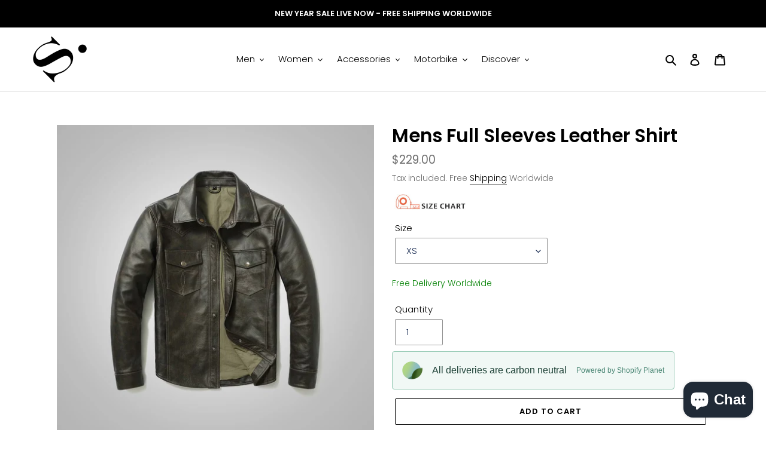

--- FILE ---
content_type: text/html; charset=utf-8
request_url: https://shearlingleather.com/products/mens-full-sleeves-leather-shirt
body_size: 54892
content:
<!doctype html>
<html class="no-js" lang="en">
<head>
<!-- Added by AVADA SEO Suite -->






<meta name="twitter:image" content="http://shearlingleather.com/cdn/shop/products/MensFullSleevesLeatherShirt3.jpg?v=1667817261">
    




<!-- /Added by AVADA SEO Suite -->
  <meta charset="utf-8">
  <meta http-equiv="X-UA-Compatible" content="IE=edge,chrome=1">
  <meta name="viewport" content="width=device-width,initial-scale=1">
  <meta name="theme-color" content="#000000">
  <meta name='robots' content='index, follow, max-image-preview:large, max-snippet:-1, max-video-preview:-1' />
  <meta name="trustpilot-one-time-domain-verification-id" content="e2571659-4a10-4ace-b329-4c3f8e73d2cf"/>

  <link rel="preconnect" href="https://cdn.shopify.com" crossorigin>
  <link rel="preconnect" href="https://fonts.shopify.com" crossorigin>
  <link rel="preconnect" href="https://monorail-edge.shopifysvc.com"><link rel="preload" href="//shearlingleather.com/cdn/shop/t/6/assets/theme.css?v=85711855220087936331761981997" as="style">
  <link rel="preload" as="font" href="//shearlingleather.com/cdn/fonts/poppins/poppins_n6.aa29d4918bc243723d56b59572e18228ed0786f6.woff2" type="font/woff2" crossorigin>
  <link rel="preload" as="font" href="//shearlingleather.com/cdn/fonts/poppins/poppins_n3.05f58335c3209cce17da4f1f1ab324ebe2982441.woff2" type="font/woff2" crossorigin>
  <link rel="preload" as="font" href="//shearlingleather.com/cdn/fonts/poppins/poppins_n7.56758dcf284489feb014a026f3727f2f20a54626.woff2" type="font/woff2" crossorigin>
  <link rel="preload" href="//shearlingleather.com/cdn/shop/t/6/assets/theme.js?v=140869348110754777901612169852" as="script">
  <link rel="preload" href="//shearlingleather.com/cdn/shop/t/6/assets/lazysizes.js?v=63098554868324070131611646972" as="script"><link rel="canonical" href="https://shearlingleather.com/products/mens-full-sleeves-leather-shirt"><link rel="shortcut icon" href="//shearlingleather.com/cdn/shop/files/logo_87e1d272-2834-4447-b3c6-de38907aef40_32x32.png?v=1704191581" type="image/png"><title>Mens Full Sleeves Leather Shirt - Leather Shirt Men</title><meta name="description" content="Buy Mens Full Sleeves Leather Shirt Shop this new article of leather shirt men. Made of goatskin leather, this shirt features button closure and lined seems to match your aesthetics."><!-- /snippets/social-meta-tags.liquid -->


<meta property="og:site_name" content="Shearling leather">
<meta property="og:url" content="https://shearlingleather.com/products/mens-full-sleeves-leather-shirt">
<meta property="og:title" content="Mens Full Sleeves Leather Shirt - Leather Shirt Men">
<meta property="og:type" content="product">
<meta property="og:description" content="Buy Mens Full Sleeves Leather Shirt Shop this new article of leather shirt men. Made of goatskin leather, this shirt features button closure and lined seems to match your aesthetics."><meta property="og:image" content="http://shearlingleather.com/cdn/shop/products/MensFullSleevesLeatherShirt3.jpg?v=1667817261">
  <meta property="og:image:secure_url" content="https://shearlingleather.com/cdn/shop/products/MensFullSleevesLeatherShirt3.jpg?v=1667817261">
  <meta property="og:image:width" content="1000">
  <meta property="og:image:height" content="1000">
  <meta property="og:price:amount" content="229.00">
  <meta property="og:price:currency" content="USD">



<meta name="twitter:card" content="summary_large_image">
<meta name="twitter:title" content="Mens Full Sleeves Leather Shirt - Leather Shirt Men">
<meta name="twitter:description" content="Buy Mens Full Sleeves Leather Shirt Shop this new article of leather shirt men. Made of goatskin leather, this shirt features button closure and lined seems to match your aesthetics.">

  
<style data-shopify>
:root {
    --color-text: #000000;
    --color-text-rgb: 0, 0, 0;
    --color-body-text: #6d6d6d;
    --color-sale-text: #bc1414;
    --color-small-button-text-border: #162950;
    --color-text-field: #ffffff;
    --color-text-field-text: #162950;
    --color-text-field-text-rgb: 22, 41, 80;

    --color-btn-primary: #000000;
    --color-btn-primary-darker: #000000;
    --color-btn-primary-text: #ffffff;

    --color-blankstate: rgba(109, 109, 109, 0.35);
    --color-blankstate-border: rgba(109, 109, 109, 0.2);
    --color-blankstate-background: rgba(109, 109, 109, 0.1);

    --color-text-focus:#404040;
    --color-overlay-text-focus:#e6e6e6;
    --color-btn-primary-focus:#404040;
    --color-btn-social-focus:#cbcbcb;
    --color-small-button-text-border-focus:#27488c;
    --predictive-search-focus:#f2f2f2;

    --color-body: #ffffff;
    --color-bg: #ffffff;
    --color-bg-rgb: 255, 255, 255;
    --color-bg-alt: rgba(109, 109, 109, 0.05);
    --color-bg-currency-selector: rgba(109, 109, 109, 0.2);

    --color-overlay-title-text: #ffffff;
    --color-image-overlay: #3d3d3d;
    --color-image-overlay-rgb: 61, 61, 61;--opacity-image-overlay: 0.4;--hover-overlay-opacity: 0.8;

    --color-border: #e4e4e4;
    --color-border-form: #909090;
    --color-border-form-darker: #767676;

    --svg-select-icon: url(//shearlingleather.com/cdn/shop/t/6/assets/ico-select.svg?v=48803375421089217581663066513);
    --slick-img-url: url(//shearlingleather.com/cdn/shop/t/6/assets/ajax-loader.gif?v=41356863302472015721611646970);

    --font-weight-body--bold: 700;
    --font-weight-body--bolder: 400;

    --font-stack-header: Poppins, sans-serif;
    --font-style-header: normal;
    --font-weight-header: 600;

    --font-stack-body: Poppins, sans-serif;
    --font-style-body: normal;
    --font-weight-body: 300;

    --font-size-header: 23;

    --font-size-base: 15;

    --font-h1-desktop: 31;
    --font-h1-mobile: 28;
    --font-h2-desktop: 17;
    --font-h2-mobile: 16;
    --font-h3-mobile: 17;
    --font-h4-desktop: 15;
    --font-h4-mobile: 14;
    --font-h5-desktop: 13;
    --font-h5-mobile: 12;
    --font-h6-desktop: 12;
    --font-h6-mobile: 11;

    --font-mega-title-large-desktop: 57;

    --font-rich-text-large: 17;
    --font-rich-text-small: 13;

    
--color-video-bg: #f2f2f2;

    
    --global-color-image-loader-primary: rgba(0, 0, 0, 0.06);
    --global-color-image-loader-secondary: rgba(0, 0, 0, 0.12);
  }
</style>


  <style>*,::after,::before{box-sizing:border-box}body{margin:0}body,html{background-color:var(--color-body)}body,button{font-size:calc(var(--font-size-base) * 1px);font-family:var(--font-stack-body);font-style:var(--font-style-body);font-weight:var(--font-weight-body);color:var(--color-text);line-height:1.5}body,button{-webkit-font-smoothing:antialiased;-webkit-text-size-adjust:100%}.border-bottom{border-bottom:1px solid var(--color-border)}.btn--link{background-color:transparent;border:0;margin:0;color:var(--color-text);text-align:left}.text-right{text-align:right}.icon{display:inline-block;width:20px;height:20px;vertical-align:middle;fill:currentColor}.icon__fallback-text,.visually-hidden{position:absolute!important;overflow:hidden;clip:rect(0 0 0 0);height:1px;width:1px;margin:-1px;padding:0;border:0}svg.icon:not(.icon--full-color) circle,svg.icon:not(.icon--full-color) ellipse,svg.icon:not(.icon--full-color) g,svg.icon:not(.icon--full-color) line,svg.icon:not(.icon--full-color) path,svg.icon:not(.icon--full-color) polygon,svg.icon:not(.icon--full-color) polyline,svg.icon:not(.icon--full-color) rect,symbol.icon:not(.icon--full-color) circle,symbol.icon:not(.icon--full-color) ellipse,symbol.icon:not(.icon--full-color) g,symbol.icon:not(.icon--full-color) line,symbol.icon:not(.icon--full-color) path,symbol.icon:not(.icon--full-color) polygon,symbol.icon:not(.icon--full-color) polyline,symbol.icon:not(.icon--full-color) rect{fill:inherit;stroke:inherit}li{list-style:none}.list--inline{padding:0;margin:0}.list--inline>li{display:inline-block;margin-bottom:0;vertical-align:middle}a{color:var(--color-text);text-decoration:none}.h1,.h2,h1,h2{margin:0 0 17.5px;font-family:var(--font-stack-header);font-style:var(--font-style-header);font-weight:var(--font-weight-header);line-height:1.2;overflow-wrap:break-word;word-wrap:break-word}.h1 a,.h2 a,h1 a,h2 a{color:inherit;text-decoration:none;font-weight:inherit}.h1,h1{font-size:calc(((var(--font-h1-desktop))/ (var(--font-size-base))) * 1em);text-transform:none;letter-spacing:0}@media only screen and (max-width:749px){.h1,h1{font-size:calc(((var(--font-h1-mobile))/ (var(--font-size-base))) * 1em)}}.h2,h2{font-size:calc(((var(--font-h2-desktop))/ (var(--font-size-base))) * 1em);text-transform:uppercase;letter-spacing:.1em}@media only screen and (max-width:749px){.h2,h2{font-size:calc(((var(--font-h2-mobile))/ (var(--font-size-base))) * 1em)}}p{color:var(--color-body-text);margin:0 0 19.44444px}@media only screen and (max-width:749px){p{font-size:calc(((var(--font-size-base) - 1)/ (var(--font-size-base))) * 1em)}}p:last-child{margin-bottom:0}@media only screen and (max-width:749px){.small--hide{display:none!important}}.grid{list-style:none;margin:0;padding:0;margin-left:-30px}.grid::after{content:'';display:table;clear:both}@media only screen and (max-width:749px){.grid{margin-left:-22px}}.grid::after{content:'';display:table;clear:both}.grid--no-gutters{margin-left:0}.grid--no-gutters .grid__item{padding-left:0}.grid--table{display:table;table-layout:fixed;width:100%}.grid--table>.grid__item{float:none;display:table-cell;vertical-align:middle}.grid__item{float:left;padding-left:30px;width:100%}@media only screen and (max-width:749px){.grid__item{padding-left:22px}}.grid__item[class*="--push"]{position:relative}@media only screen and (min-width:750px){.medium-up--one-quarter{width:25%}.medium-up--push-one-third{width:33.33%}.medium-up--one-half{width:50%}.medium-up--push-one-third{left:33.33%;position:relative}}.site-header{position:relative;background-color:var(--color-body)}@media only screen and (max-width:749px){.site-header{border-bottom:1px solid var(--color-border)}}@media only screen and (min-width:750px){.site-header{padding:0 55px}.site-header.logo--center{padding-top:30px}}.site-header__logo{margin:15px 0}.logo-align--center .site-header__logo{text-align:center;margin:0 auto}@media only screen and (max-width:749px){.logo-align--center .site-header__logo{text-align:left;margin:15px 0}}@media only screen and (max-width:749px){.site-header__logo{padding-left:22px;text-align:left}.site-header__logo img{margin:0}}.site-header__logo-link{display:inline-block;word-break:break-word}@media only screen and (min-width:750px){.logo-align--center .site-header__logo-link{margin:0 auto}}.site-header__logo-image{display:block}@media only screen and (min-width:750px){.site-header__logo-image{margin:0 auto}}.site-header__logo-image img{width:100%}.site-header__logo-image--centered img{margin:0 auto}.site-header__logo img{display:block}.site-header__icons{position:relative;white-space:nowrap}@media only screen and (max-width:749px){.site-header__icons{width:auto;padding-right:13px}.site-header__icons .btn--link,.site-header__icons .site-header__cart{font-size:calc(((var(--font-size-base))/ (var(--font-size-base))) * 1em)}}.site-header__icons-wrapper{position:relative;display:-webkit-flex;display:-ms-flexbox;display:flex;width:100%;-ms-flex-align:center;-webkit-align-items:center;-moz-align-items:center;-ms-align-items:center;-o-align-items:center;align-items:center;-webkit-justify-content:flex-end;-ms-justify-content:flex-end;justify-content:flex-end}.site-header__account,.site-header__cart,.site-header__search{position:relative}.site-header__search.site-header__icon{display:none}@media only screen and (min-width:1400px){.site-header__search.site-header__icon{display:block}}.site-header__search-toggle{display:block}@media only screen and (min-width:750px){.site-header__account,.site-header__cart{padding:10px 11px}}.site-header__cart-title,.site-header__search-title{position:absolute!important;overflow:hidden;clip:rect(0 0 0 0);height:1px;width:1px;margin:-1px;padding:0;border:0;display:block;vertical-align:middle}.site-header__cart-title{margin-right:3px}.site-header__cart-count{display:flex;align-items:center;justify-content:center;position:absolute;right:.4rem;top:.2rem;font-weight:700;background-color:var(--color-btn-primary);color:var(--color-btn-primary-text);border-radius:50%;min-width:1em;height:1em}.site-header__cart-count span{font-family:HelveticaNeue,"Helvetica Neue",Helvetica,Arial,sans-serif;font-size:calc(11em / 16);line-height:1}@media only screen and (max-width:749px){.site-header__cart-count{top:calc(7em / 16);right:0;border-radius:50%;min-width:calc(19em / 16);height:calc(19em / 16)}}@media only screen and (max-width:749px){.site-header__cart-count span{padding:.25em calc(6em / 16);font-size:12px}}.site-header__menu{display:none}@media only screen and (max-width:749px){.site-header__icon{display:inline-block;vertical-align:middle;padding:10px 11px;margin:0}}@media only screen and (min-width:750px){.site-header__icon .icon-search{margin-right:3px}}.announcement-bar{z-index:10;position:relative;text-align:center;border-bottom:1px solid transparent;padding:2px}.announcement-bar__link{display:block}.announcement-bar__message{display:block;padding:11px 22px;font-size:calc(((16)/ (var(--font-size-base))) * 1em);font-weight:var(--font-weight-header)}@media only screen and (min-width:750px){.announcement-bar__message{padding-left:55px;padding-right:55px}}.site-nav{position:relative;padding:0;text-align:center;margin:25px 0}.site-nav a{padding:3px 10px}.site-nav__link{display:block;white-space:nowrap}.site-nav--centered .site-nav__link{padding-top:0}.site-nav__link .icon-chevron-down{width:calc(8em / 16);height:calc(8em / 16);margin-left:.5rem}.site-nav__label{border-bottom:1px solid transparent}.site-nav__link--active .site-nav__label{border-bottom-color:var(--color-text)}.site-nav__link--button{border:none;background-color:transparent;padding:3px 10px}.site-header__mobile-nav{z-index:11;position:relative;background-color:var(--color-body)}@media only screen and (max-width:749px){.site-header__mobile-nav{display:-webkit-flex;display:-ms-flexbox;display:flex;width:100%;-ms-flex-align:center;-webkit-align-items:center;-moz-align-items:center;-ms-align-items:center;-o-align-items:center;align-items:center}}.mobile-nav--open .icon-close{display:none}.main-content{opacity:0}.main-content .shopify-section{display:none}.main-content .shopify-section:first-child{display:inherit}.critical-hidden{display:none}</style>

  <script>
    window.performance.mark('debut:theme_stylesheet_loaded.start');

    function onLoadStylesheet() {
      performance.mark('debut:theme_stylesheet_loaded.end');
      performance.measure('debut:theme_stylesheet_loaded', 'debut:theme_stylesheet_loaded.start', 'debut:theme_stylesheet_loaded.end');

      var url = "//shearlingleather.com/cdn/shop/t/6/assets/theme.css?v=85711855220087936331761981997";
      var link = document.querySelector('link[href="' + url + '"]');
      link.loaded = true;
      link.dispatchEvent(new Event('load'));
    }
  </script>

  <link rel="stylesheet" href="//shearlingleather.com/cdn/shop/t/6/assets/theme.css?v=85711855220087936331761981997" type="text/css" media="print" onload="this.media='all';onLoadStylesheet()">

  <style>
    @font-face {
  font-family: Poppins;
  font-weight: 600;
  font-style: normal;
  font-display: swap;
  src: url("//shearlingleather.com/cdn/fonts/poppins/poppins_n6.aa29d4918bc243723d56b59572e18228ed0786f6.woff2") format("woff2"),
       url("//shearlingleather.com/cdn/fonts/poppins/poppins_n6.5f815d845fe073750885d5b7e619ee00e8111208.woff") format("woff");
}

    @font-face {
  font-family: Poppins;
  font-weight: 300;
  font-style: normal;
  font-display: swap;
  src: url("//shearlingleather.com/cdn/fonts/poppins/poppins_n3.05f58335c3209cce17da4f1f1ab324ebe2982441.woff2") format("woff2"),
       url("//shearlingleather.com/cdn/fonts/poppins/poppins_n3.6971368e1f131d2c8ff8e3a44a36b577fdda3ff5.woff") format("woff");
}

    @font-face {
  font-family: Poppins;
  font-weight: 700;
  font-style: normal;
  font-display: swap;
  src: url("//shearlingleather.com/cdn/fonts/poppins/poppins_n7.56758dcf284489feb014a026f3727f2f20a54626.woff2") format("woff2"),
       url("//shearlingleather.com/cdn/fonts/poppins/poppins_n7.f34f55d9b3d3205d2cd6f64955ff4b36f0cfd8da.woff") format("woff");
}

    @font-face {
  font-family: Poppins;
  font-weight: 400;
  font-style: normal;
  font-display: swap;
  src: url("//shearlingleather.com/cdn/fonts/poppins/poppins_n4.0ba78fa5af9b0e1a374041b3ceaadf0a43b41362.woff2") format("woff2"),
       url("//shearlingleather.com/cdn/fonts/poppins/poppins_n4.214741a72ff2596839fc9760ee7a770386cf16ca.woff") format("woff");
}

    @font-face {
  font-family: Poppins;
  font-weight: 300;
  font-style: italic;
  font-display: swap;
  src: url("//shearlingleather.com/cdn/fonts/poppins/poppins_i3.8536b4423050219f608e17f134fe9ea3b01ed890.woff2") format("woff2"),
       url("//shearlingleather.com/cdn/fonts/poppins/poppins_i3.0f4433ada196bcabf726ed78f8e37e0995762f7f.woff") format("woff");
}

    @font-face {
  font-family: Poppins;
  font-weight: 700;
  font-style: italic;
  font-display: swap;
  src: url("//shearlingleather.com/cdn/fonts/poppins/poppins_i7.42fd71da11e9d101e1e6c7932199f925f9eea42d.woff2") format("woff2"),
       url("//shearlingleather.com/cdn/fonts/poppins/poppins_i7.ec8499dbd7616004e21155106d13837fff4cf556.woff") format("woff");
}

  </style>

  <script>
    var theme = {
      breakpoints: {
        medium: 750,
        large: 990,
        widescreen: 1400
      },
      strings: {
        addToCart: "Add to cart",
        soldOut: "Sold out",
        unavailable: "Unavailable",
        regularPrice: "Regular price",
        salePrice: "Sale price",
        sale: "Sale",
        fromLowestPrice: "from [price]",
        vendor: "Vendor",
        showMore: "Show More",
        showLess: "Show Less",
        searchFor: "Search for",
        addressError: "Error looking up that address",
        addressNoResults: "No results for that address",
        addressQueryLimit: "You have exceeded the Google API usage limit. Consider upgrading to a \u003ca href=\"https:\/\/developers.google.com\/maps\/premium\/usage-limits\"\u003ePremium Plan\u003c\/a\u003e.",
        authError: "There was a problem authenticating your Google Maps account.",
        newWindow: "Opens in a new window.",
        external: "Opens external website.",
        newWindowExternal: "Opens external website in a new window.",
        removeLabel: "Remove [product]",
        update: "Update",
        quantity: "Quantity",
        discountedTotal: "Discounted total",
        regularTotal: "Regular total",
        priceColumn: "See Price column for discount details.",
        quantityMinimumMessage: "Quantity must be 1 or more",
        cartError: "There was an error while updating your cart. Please try again.",
        removedItemMessage: "Removed \u003cspan class=\"cart__removed-product-details\"\u003e([quantity]) [link]\u003c\/span\u003e from your cart.",
        unitPrice: "Unit price",
        unitPriceSeparator: "per",
        oneCartCount: "1 item",
        otherCartCount: "[count] items",
        quantityLabel: "Quantity: [count]",
        products: "Products",
        loading: "Loading",
        number_of_results: "[result_number] of [results_count]",
        number_of_results_found: "[results_count] results found",
        one_result_found: "1 result found"
      },
      moneyFormat: "\u003cspan class=money\u003e${{amount}}\u003c\/span\u003e",
      moneyFormatWithCurrency: "\u003cspan class=money\u003e${{amount}} USD\u003c\/span\u003e",
      settings: {
        predictiveSearchEnabled: true,
        predictiveSearchShowPrice: false,
        predictiveSearchShowVendor: false
      },
      stylesheet: "//shearlingleather.com/cdn/shop/t/6/assets/theme.css?v=85711855220087936331761981997"
    }

    document.documentElement.className = document.documentElement.className.replace('no-js', 'js');
  </script><script src="//shearlingleather.com/cdn/shop/t/6/assets/theme.js?v=140869348110754777901612169852" defer="defer"></script>
  <script src="//shearlingleather.com/cdn/shop/t/6/assets/lazysizes.js?v=63098554868324070131611646972" async="async"></script>

  <script type="text/javascript">
    if (window.MSInputMethodContext && document.documentMode) {
      var scripts = document.getElementsByTagName('script')[0];
      var polyfill = document.createElement("script");
      polyfill.defer = true;
      polyfill.src = "//shearlingleather.com/cdn/shop/t/6/assets/ie11CustomProperties.min.js?v=146208399201472936201611646972";

      scripts.parentNode.insertBefore(polyfill, scripts);
    }
  </script>

  

<!-- Avada Boost Sales Script -->

      







              
              
              
              
              
              
              
              <script>const AVADA_ENHANCEMENTS = {};
          AVADA_ENHANCEMENTS.contentProtection = false;
          AVADA_ENHANCEMENTS.hideCheckoutButon = false;
          AVADA_ENHANCEMENTS.cartSticky = false;
          AVADA_ENHANCEMENTS.multiplePixelStatus = false;
          AVADA_ENHANCEMENTS.inactiveStatus = false;
          AVADA_ENHANCEMENTS.cartButtonAnimationStatus = false;
          AVADA_ENHANCEMENTS.whatsappStatus = false;
          AVADA_ENHANCEMENTS.messengerStatus = false;
          AVADA_ENHANCEMENTS.livechatStatus = false;
          </script>

















































      <script>
        const AVADA_CDT = {};
        AVADA_CDT.products = [];
        AVADA_CDT.template = "product";
        AVADA_CDT.collections = [];
        
          AVADA_CDT.collections.push("283373142171");
        
          AVADA_CDT.collections.push("289554661531");
        
          AVADA_CDT.collections.push("287805669531");
        
          AVADA_CDT.collections.push("283373109403");
        

        const AVADA_INVQTY = {};
        
          AVADA_INVQTY[42975449415835] = 0;
        
          AVADA_INVQTY[42975449448603] = 0;
        
          AVADA_INVQTY[42975449481371] = 0;
        
          AVADA_INVQTY[42975449514139] = 0;
        
          AVADA_INVQTY[42975449546907] = 0;
        
          AVADA_INVQTY[42975449579675] = 0;
        
          AVADA_INVQTY[42975449612443] = 0;
        
          AVADA_INVQTY[42975449645211] = 0;
        
          AVADA_INVQTY[42975449677979] = 0;
        

        AVADA_CDT.cartitem = 0;
        AVADA_CDT.moneyformat = `<span class=money>\${{amount}}</span>`;
        AVADA_CDT.cartTotalPrice = 0;
        
        AVADA_CDT.selected_variant_id = 42975449415835;
        AVADA_CDT.product = {"id": 7537241751707,"title": "Mens Full Sleeves Leather Shirt","handle": "mens-full-sleeves-leather-shirt","vendor": "Shearling leather",
            "type": "","tags": [],"price": 22900,"price_min": 22900,"price_max": 22900,
            "available": true,"price_varies": false,"compare_at_price": null,
            "compare_at_price_min": 0,"compare_at_price_max": 0,
            "compare_at_price_varies": false,"variants": [{"id":42975449415835,"title":"XS","option1":"XS","option2":null,"option3":null,"sku":"","requires_shipping":true,"taxable":false,"featured_image":null,"available":true,"name":"Mens Full Sleeves Leather Shirt - XS","public_title":"XS","options":["XS"],"price":22900,"weight":0,"compare_at_price":null,"inventory_management":null,"barcode":"","requires_selling_plan":false,"selling_plan_allocations":[]},{"id":42975449448603,"title":"S","option1":"S","option2":null,"option3":null,"sku":"","requires_shipping":true,"taxable":false,"featured_image":null,"available":true,"name":"Mens Full Sleeves Leather Shirt - S","public_title":"S","options":["S"],"price":22900,"weight":0,"compare_at_price":null,"inventory_management":null,"barcode":"","requires_selling_plan":false,"selling_plan_allocations":[]},{"id":42975449481371,"title":"M","option1":"M","option2":null,"option3":null,"sku":"","requires_shipping":true,"taxable":false,"featured_image":null,"available":true,"name":"Mens Full Sleeves Leather Shirt - M","public_title":"M","options":["M"],"price":22900,"weight":0,"compare_at_price":null,"inventory_management":null,"barcode":"","requires_selling_plan":false,"selling_plan_allocations":[]},{"id":42975449514139,"title":"L","option1":"L","option2":null,"option3":null,"sku":"","requires_shipping":true,"taxable":false,"featured_image":null,"available":true,"name":"Mens Full Sleeves Leather Shirt - L","public_title":"L","options":["L"],"price":22900,"weight":0,"compare_at_price":null,"inventory_management":null,"barcode":"","requires_selling_plan":false,"selling_plan_allocations":[]},{"id":42975449546907,"title":"XL","option1":"XL","option2":null,"option3":null,"sku":"","requires_shipping":true,"taxable":false,"featured_image":null,"available":true,"name":"Mens Full Sleeves Leather Shirt - XL","public_title":"XL","options":["XL"],"price":22900,"weight":0,"compare_at_price":null,"inventory_management":null,"barcode":"","requires_selling_plan":false,"selling_plan_allocations":[]},{"id":42975449579675,"title":"2XL","option1":"2XL","option2":null,"option3":null,"sku":"","requires_shipping":true,"taxable":false,"featured_image":null,"available":true,"name":"Mens Full Sleeves Leather Shirt - 2XL","public_title":"2XL","options":["2XL"],"price":22900,"weight":0,"compare_at_price":null,"inventory_management":null,"barcode":"","requires_selling_plan":false,"selling_plan_allocations":[]},{"id":42975449612443,"title":"3XL","option1":"3XL","option2":null,"option3":null,"sku":"","requires_shipping":true,"taxable":false,"featured_image":null,"available":true,"name":"Mens Full Sleeves Leather Shirt - 3XL","public_title":"3XL","options":["3XL"],"price":22900,"weight":0,"compare_at_price":null,"inventory_management":null,"barcode":"","requires_selling_plan":false,"selling_plan_allocations":[]},{"id":42975449645211,"title":"4XL","option1":"4XL","option2":null,"option3":null,"sku":"","requires_shipping":true,"taxable":false,"featured_image":null,"available":true,"name":"Mens Full Sleeves Leather Shirt - 4XL","public_title":"4XL","options":["4XL"],"price":22900,"weight":0,"compare_at_price":null,"inventory_management":null,"barcode":"","requires_selling_plan":false,"selling_plan_allocations":[]},{"id":42975449677979,"title":"Custom","option1":"Custom","option2":null,"option3":null,"sku":"","requires_shipping":true,"taxable":false,"featured_image":null,"available":true,"name":"Mens Full Sleeves Leather Shirt - Custom","public_title":"Custom","options":["Custom"],"price":22900,"weight":0,"compare_at_price":null,"inventory_management":null,"barcode":"","requires_selling_plan":false,"selling_plan_allocations":[]}],"featured_image": "\/\/shearlingleather.com\/cdn\/shop\/products\/MensFullSleevesLeatherShirt3.jpg?v=1667817261","images": ["\/\/shearlingleather.com\/cdn\/shop\/products\/MensFullSleevesLeatherShirt3.jpg?v=1667817261","\/\/shearlingleather.com\/cdn\/shop\/products\/MensFullSleevesLeatherShirt2.jpg?v=1667817263","\/\/shearlingleather.com\/cdn\/shop\/products\/MensFullSleevesLeatherShirt.jpg?v=1667817261"]
            };
        

        window.AVADA_BADGES = window.AVADA_BADGES || {};
        window.AVADA_BADGES = [{"showBadgeBorder":false,"badgeEffect":"","badgePageType":"home","badgeBorderRadius":3,"collectionPageInlinePosition":"after","description":"Win customers' trust right at the first moment they land your homage page with various trust badges. ","badgeStyle":"color","cartInlinePosition":"after","createdAt":"2022-04-05T04:50:07.851Z","homePageInlinePosition":"after","badgeWidth":"full-width","showBadges":true,"showHeaderText":true,"customWidthSize":450,"cartPosition":"","shopDomain":"shearling-leather.myshopify.com","shopId":"9tnXM8lfHELKXKf8SG9c","inlinePosition":"after","badgeBorderColor":"#e1e1e1","headingColor":"#0985C5","textAlign":"avada-align-center","collectionPagePosition":"","name":"Home Page","position":"","homePagePosition":"","font":"default","numbColor":"#122234","isFirst":false,"numbBorderWidth":1,"priority":0,"removeBranding":true,"status":true,"badgesSmartSelector":true,"useAdvanced":true,"manualDisplayPlacement":"after","headerText":"","badgeList":["https:\/\/cdn1.avada.io\/boost-sales\/Fast Shipping.svg","https:\/\/cdn1.avada.io\/boost-sales\/Quality Guarantee.svg","https:\/\/cdn1.avada.io\/boost-sales\/Easy Returns.svg","https:\/\/cdn1.avada.io\/boost-sales\/24_7 Support.svg","https:\/\/cdn1.avada.io\/boost-sales\/Risk Free.svg"],"badgeSize":"custom","headingSize":41,"badgeCustomSize":92,"customCss":".boost-sales-list-badges{\ndisplay: flex;\njustify-content: space-around;\nwidth: 100%;\n}\n.boost-sales-badges-wrap{\ndisplay:block;\nmargin:0 auto;\nmax-width:60%;\n}\n.section-template--15565001523392__1653638790a5cd5bea-padding{\npadding-bottom:0 !important;\n}\n@media only screen and (max-width: 600px){\n.boost-sales-badges-wrap{\nmax-width:100%;\n}\n}","manualDisplayPosition":"#shopify-section-1663064598b662b7e2","id":"fAT7P53cB5zNAydtxCgZ"}];

        window.AVADA_GENERAL_SETTINGS = window.AVADA_GENERAL_SETTINGS || {};
        window.AVADA_GENERAL_SETTINGS = {"badgeInlinePosition":"after","countdownProductPosition":"form[action='\/cart\/add']","badgeHomePosition":".site-footer__hr","countdownHomeInlinePositionV2":"","countdownHomePositionV2":"","countdownCategoryInlinePosition":"after","countdownCategoryPositionV2":"","countdownProductPositionV2":"","badgeCartPosition":".cart__footer","themeDetected":"Debut","badgeCartInlinePosition":"after","countdownCategoryPosition":".price--listing","countdownCategoryInlinePositionV2":"","countdownHomePosition":".price--listing","badgeCollectionPosition":".site-footer__hr","badgeHomeInlinePosition":"after","badgeCollectionInlinePosition":"after","badgeProductPosition":".product-form__item","countdownInlinePosition":"after","badgeFooterInlinePosition":"replace","countdownInlinePositionV2":"","countdownHomeInlinePosition":"after","badgeFooterPosition":".payment-icons.list--inline.site-footer__icon-list"};

        window.AVADA_COUNDOWNS = window.AVADA_COUNDOWNS || {};
        window.AVADA_COUNDOWNS = [{"badgeStatus":false},{"appStatus":true},{"id":"ISWEf78SjCnmJCOjWrmN","categoryNumbWidth":30,"numbWidth":60,"countdownSmartSelector":false,"collectionPageInlinePosition":"after","stockTextSize":16,"countdownEndAction":"HIDE_COUNTDOWN","daysText":"Days","createdAt":"2022-04-18T07:47:19.232Z","saleCustomSeconds":"59","secondsText":"Seconds","txtDatePos":"txt_outside_box","numbHeight":60,"txtDateSize":16,"shopId":"9tnXM8lfHELKXKf8SG9c","inlinePosition":"after","headingSize":30,"categoryTxtDateSize":8,"textAlign":"text-center","displayLayout":"square-countdown","categoryNumberSize":14,"priority":"0","displayType":"ALL_PRODUCT","numbBorderColor":"#cccccc","productIds":[],"collectionPagePosition":"","numbBorderWidth":1,"name":"Product Pages","manualDisplayPlacement":"after","showCountdownTimer":true,"position":"form[action='\/cart\/add']","conditions":{"type":"ALL","conditions":[{"type":"TITLE","operation":"CONTAINS","value":""}]},"timeUnits":"unit-dhms","status":true,"manualDisplayPosition":"form[action='\/cart\/add']","stockTextBefore":"Only {{stock_qty}} left in stock. Hurry up 🔥","saleCustomMinutes":"10","categoryUseDefaultSize":true,"saleDateType":"date-custom","description":"Increase urgency and boost conversions for each product page.","numbBgColor":"#ffffff","txtDateColor":"#122234","numbColor":"#122234","minutesText":"Minutes","showInventoryCountdown":true,"numbBorderRadius":0,"shopDomain":"shearling-leather.myshopify.com","countdownTextBottom":"","productExcludeIds":[],"headingColor":"#0985C5","stockType":"real_stock","linkText":"Hurry! sale ends in","saleCustomHours":"00","hoursText":"Hours","categoryTxtDatePos":"txt_outside_box","useDefaultSize":true,"stockTextColor":"#122234","saleCustomDays":"00","categoryNumbHeight":30,"removeBranding":true}];

        window.AVADA_STOCK_COUNTDOWNS = window.AVADA_STOCK_COUNTDOWNS || {};
        window.AVADA_STOCK_COUNTDOWNS = {"name":"Stock Countdown","description":"Description label","status":false,"stockCountdownContent":"\u003cp\u003eOnly \u003cspan style=\"color: rgb(255, 0, 0);\"\u003e{{stock_qty}}\u003c\/span\u003e left in stock. Hurry up 🔥\u003c\/p\u003e","stcContentOutOfStock":"\u003cp\u003eInventory is running low. Hurry up 🔥\u003c\/p\u003e","numberShow":"100","isOnlyShowThanNumber":false,"type":"default","position":"above","displayType":"ALL_PRODUCT","conditions":{"type":"ALL","conditions":[{"type":"TITLE","operation":"CONTAINS","value":""}]},"isExcludeProductPage":false,"productExcludeIds":[],"productIds":[],"collectionIds":[],"customCss":"","queryPosition":"form[action='\/cart\/add']","timeRandom":["15000"],"animationForStockCountdown":"none","delayAnimation":"1500","isDisplayHomePage":true,"isShowStockSlider":false,"totalStock":100,"sliderColor":"#FF6D6D","isShowWhenOutOfStock":false,"shopId":"9tnXM8lfHELKXKf8SG9c","createdAt":"2025-10-31T07:10:17.484Z","id":"frPmm8bi1umfG5RXnwmR"};

        window.AVADA_COUNDOWNS_V2 = window.AVADA_COUNDOWNS_V2 || {};
        window.AVADA_COUNDOWNS_V2 = [];

        window.AVADA_BADGES_V2 = window.AVADA_BADGES_V2 || {};
        window.AVADA_BADGES_V2 = [];

        window.AVADA_INACTIVE_TAB = window.AVADA_INACTIVE_TAB || {};
        window.AVADA_INACTIVE_TAB = {"status":false,"animationTitle":"swap_between_titles","title":"Get 10% OFF {{cart_items_quantity}}","showWhen":"cart_only"};

        window.AVADA_LIVECHAT = window.AVADA_LIVECHAT || {};
        window.AVADA_LIVECHAT = {"chatMessenger":{"whatsappStatus":false,"whatsappTextColor":"#FFFFFF","messageLanguage":"en_US","pageID":"","whatsappStyle":"whatsapp-style-1","messengerStatus":false,"livechatCustomIcon":"","customExcludeUrls":"","chatDisplayPage":"all","messageColor":"#0A7CFF","whatsappDesTextColor":"#FFFFFF","livechatIcon":"https:\/\/i.imgur.com\/CQXjImt.png","whatsappTitle":"Hi there!","messageText":"Hi! How can we help you?","whatsappDesBgColor":"#0A7CFF","enableAdvanced":false,"livechatTextColor":"#F8F8F8","enableChatDesktop":true,"messageTextColor":"#FFFFFF","excludesPages":"","whatsappBgColor":"#0B4697","enableChatMobile":true,"whatsappMessage":"Have a look around! Let us know if you have any question","whatsappBottomText":"Call us for any inquiries","livechatBgColor":"#007EFF","presetId":"whatsapp","chatPosition":"avada-position-left"},"whatsapp":[{"id":"UCdzKtdwVCV1fwafiQ63","role":"","onWednesdayTo":"09:00","description":"Typically replies within an hour","onSaturdayFrom":"17:00","onTuesday":true,"onMonday":true,"onFridayTo":"09:00","onWednesday":true,"createdAt":"2022-05-09T09:03:42.155Z","onSaturdayTo":"09:00","onThursday":true,"onMondayFrom":"17:00","onMondayTo":"09:00","onWednesdayFrom":"17:00","onlineTime":"available","shopId":"9tnXM8lfHELKXKf8SG9c","onFridayFrom":"17:00","onTuesdayTo":"09:00","onTuesdayFrom":"17:00","firstMess":"Hi there 👋.How can I help you? ","onFriday":true,"custom_bg_url":"","background_image":"","onSundayTo":"09:00","phone":"","name":"Shearling leather","onThursdayFrom":"17:00","onSundayFrom":"17:00","onThursdayTo":"09:00","status":true}],"livechatStatus":false};

        window.AVADA_STICKY_ATC = window.AVADA_STICKY_ATC || {};
        window.AVADA_STICKY_ATC = {"enableDesktop":true,"showProductImage":true,"customCss":"","priceColor":"#000000","buttonBackgroundColor":"#000000","enableMobile":false,"btnAddCartText":"Add to cart","specialPriceColor":"#FF0000","showProductPrice":true,"bgColor":"#ffffff","hideVariantMobile":false,"successResponse":"👏 Item added to cart!","buttonBorderRadius":0,"buttonTextColor":"#ffffff","productNameColor":"#000000","qtyText":"Qty:","cartRedirectCheckout":false,"status":false,"position":"avada-position-bottom","showQtyInput":true};

        window.AVADA_ATC_ANIMATION = window.AVADA_ATC_ANIMATION || {};
        window.AVADA_ATC_ANIMATION = {"applyBuyNow":false,"applyAddtoCart":true,"status":false,"animationSpeed":"normal","customClassBtn":"","animationForButton":"bounce-top"};

        window.AVADA_SP = window.AVADA_SP || {};
        window.AVADA_SP = {"shop":"9tnXM8lfHELKXKf8SG9c","configuration":{"position":"bottom-left","hide_time_ago":false,"smart_hide":false,"smart_hide_time":3,"smart_hide_unit":"days","truncate_product_name":true,"display_duration":5,"first_delay":10,"pops_interval":10,"max_pops_display":20,"show_mobile":true,"mobile_position":"bottom","animation":"fadeInUp","out_animation":"fadeOutDown","with_sound":false,"display_order":"order","only_product_viewing":false,"notice_continuously":false,"custom_css":"","replay":true,"included_urls":"","excluded_urls":"","excluded_product_type":"","countries_all":true,"countries":[],"allow_show":"all","hide_close":true,"close_time":1,"close_time_unit":"days","support_rtl":false},"notifications":{},"removeBranding":true};

        window.AVADA_SP_V2 = window.AVADA_SP_V2 || {};
        window.AVADA_SP_V2 = [{"id":"69LFzOIPgX1a7hM2s0Xc","name":"New sales pops","typeTheme":"basic1","headingFontWeight":500,"headingFontSize":12,"contentFontWeight":800,"contentFontSize":13,"backgroundImage":"","backgroundColor":"#FFF","headingColor":"#111","textColor":"#142A47","timeColor":"#234342","withBorder":false,"borderColor":"#333333","borderWidth":1,"borderRadius":6,"imageBorderRadius":6,"font":"Raleway","truncateProductName":false,"desktopPosition":"bottom_left","mobilePositions":"bottom","isShowOnMobile":true,"isHideCustomerName":false,"isUseAdvancedSettings":false,"isShowDemo":false,"importDemo":"import_random_product","headingText":"{{first_name}} in {{city}}, {{country}}","contentText":"Purchased {{product_name}}","isGenerateDayAgo":true,"dayAgoTime":"1","dayAgoTimeUnit":"hours","status":false,"type":"recent_sales","notificationsImport":[],"specificProducts":[],"chooseTriggerPopup":"all_products","triggerCollectionIds":[],"typeLayout":"layout_1","shopId":"9tnXM8lfHELKXKf8SG9c","createdAt":"2025-10-31T07:10:17.580Z","notifications":[{"product_id":6857065103515,"first_name":"Lia","city":"Elizabeth","country":"United States","date":"2025-11-20T11:33:37.000Z","shipping_first_name":"Lia","shipping_city":"Elizabeth","shipping_country":"United States","type":"order","title":"MEN V BOMBER JACKET - CREAM COLOR WITH CRYSTAL FOX - L","product_image":"https:\/\/cdn.shopify.com\/s\/files\/1\/0529\/6445\/8651\/products\/D4E1EDC4-CDBE-4DDB-927E-AF24A866FEF6.jpg?v=1628842276","product_name":"MEN V BOMBER JACKET - CREAM COLOR WITH CRYSTAL FOX","product_link":"https:\/\/shearling-leather.myshopify.com\/products\/men-v-bomber-jacket-cream-color-with-crystal-fox","product_handle":"men-v-bomber-jacket-cream-color-with-crystal-fox"},{"product_id":7539943997595,"first_name":"Srinivasan","city":"Clarksburg","country":"United States","date":"2025-11-19T17:44:11.000Z","shipping_first_name":"Srinivasan","shipping_city":"Clarksburg","shipping_country":"United States","type":"order","title":"New Black Leather Sheep Skin Skinny Shearling Leather Jeans Pant - L","product_image":"https:\/\/cdn.shopify.com\/s\/files\/1\/0529\/6445\/8651\/products\/1_2c2762a4-4b8d-4569-a9ce-d3c8b4d807bd.png?v=1668062445","product_name":"New Black Leather Sheep Skin Skinny Shearling Leather Jeans Pant","product_link":"https:\/\/shearling-leather.myshopify.com\/products\/new-black-leather-sheep-skin-skinny-shearling-leather-jeans-pant","product_handle":"new-black-leather-sheep-skin-skinny-shearling-leather-jeans-pant"},{"product_id":7076588650651,"first_name":"Curtis","city":"Cheltenham","country":"United States","date":"2025-11-18T23:31:53.000Z","shipping_first_name":"Curtis","shipping_city":"Cheltenham","shipping_country":"United States","type":"order","title":"Mens Brown B3 Shearling Aviator Leather Jacket - XL","product_image":"https:\/\/cdn.shopify.com\/s\/files\/1\/0529\/6445\/8651\/products\/Mens-Brown-B3-Shearling-Aviator-Leather-Jacket.gif?v=1631949724","product_name":"Mens Brown B3 Shearling Aviator Leather Jacket","product_link":"https:\/\/shearling-leather.myshopify.com\/products\/mens-brown-b3-shearling-aviator-leather-jacket","product_handle":"mens-brown-b3-shearling-aviator-leather-jacket"},{"product_id":7269522407579,"first_name":"William","city":"Rio Rico","country":"United States","date":"2025-11-18T02:03:56.000Z","shipping_first_name":"William","shipping_city":"Rio Rico","shipping_country":"United States","type":"order","title":"Mens Flight Sheepskin Shearling Aviator Leather Trench Coat - L","product_image":"https:\/\/cdn.shopify.com\/s\/files\/1\/0529\/6445\/8651\/products\/shearling-leather-coat1_e43b8ee5-ae85-4680-a9e6-acdb1032601d.jpg?v=1643022782","product_name":"Mens Flight Sheepskin Shearling Aviator Leather Trench Coat","product_link":"https:\/\/shearling-leather.myshopify.com\/products\/mens-flight-sheepskin-shearling-aviator-leather-trench-coat","product_handle":"mens-flight-sheepskin-shearling-aviator-leather-trench-coat"},{"product_id":7445343830171,"first_name":"Emelia","city":"Berwick","country":"Canada","date":"2025-11-17T23:30:10.000Z","shipping_first_name":"Emelia","shipping_city":"Berwick","shipping_country":"Canada","type":"order","title":"Mens Brown B3 RAF Aviator Bomber Shearling Real Sheepskin Leather Jacket - S","product_image":"https:\/\/cdn.shopify.com\/s\/files\/1\/0529\/6445\/8651\/products\/MenBrownB3RAFAviatorBomberRealShearlingSheepskinLeatherJacket.jpg?v=1660376088","product_name":"Mens Brown B3 RAF Aviator Bomber Shearling Real Sheepskin Leather Jacket","product_link":"https:\/\/shearling-leather.myshopify.com\/products\/mens-brown-b3-raf-aviator-bomber-shearling-real-sheepskin-leather-jacket","product_handle":"mens-brown-b3-raf-aviator-bomber-shearling-real-sheepskin-leather-jacket"},{"product_id":6857202499739,"first_name":"Denver","city":"Crete","country":"United States","date":"2025-11-17T15:04:13.000Z","shipping_first_name":"Denver","shipping_city":"Hammond","shipping_country":"United States","type":"order","title":"Black Leather V-Bomber Jacket - 2XL","product_image":"https:\/\/cdn.shopify.com\/s\/files\/1\/0529\/6445\/8651\/products\/V_BOMBER_CHINCHILLA_0023.jpg?v=1628842284","product_name":"Black Leather V-Bomber Jacket","product_link":"https:\/\/shearling-leather.myshopify.com\/products\/black-leather-v-bomber-jacket","product_handle":"black-leather-v-bomber-jacket"},{"product_id":7644099051675,"first_name":"Trenton","city":"Medicine Hat","country":"Canada","date":"2025-11-17T03:28:47.000Z","shipping_first_name":"Trenton","shipping_city":"Medicine Hat","shipping_country":"Canada","type":"order","title":"New Women's Sheepskin Leather Handbags With Zipper Pocket","product_image":"https:\/\/cdn.shopify.com\/s\/files\/1\/0529\/6445\/8651\/products\/1_28f00250-99bb-4b1c-b273-8ad854673876.png?v=1680936716","product_name":"New Women's Sheepskin Leather Handbags With Zipper Pocket","product_link":"https:\/\/shearling-leather.myshopify.com\/products\/new-womens-sheepskin-leather-handbags-with-zipper-pocket","product_handle":"new-womens-sheepskin-leather-handbags-with-zipper-pocket"},{"product_id":7535596798107,"first_name":"Trenton","city":"Medicine Hat","country":"Canada","date":"2025-11-17T03:28:47.000Z","shipping_first_name":"Trenton","shipping_city":"Medicine Hat","shipping_country":"Canada","type":"order","title":"Women B3 Flying RAF Aviator Real Fur Leather Bomber Jacket - M","product_image":"https:\/\/cdn.shopify.com\/s\/files\/1\/0529\/6445\/8651\/products\/1_ac7c6a8e-7a75-4bb8-b4b6-a21ef31df238.png?v=1667551585","product_name":"Women B3 Flying RAF Aviator Real Fur Leather Bomber Jacket","product_link":"https:\/\/shearling-leather.myshopify.com\/products\/women-b3-flying-raf-aviator-real-fur-leather-bomber-jacket","product_handle":"women-b3-flying-raf-aviator-real-fur-leather-bomber-jacket"},{"product_id":7277059539099,"first_name":"Carmon","city":"Villa Rica","country":"United States","date":"2025-11-16T05:51:04.000Z","shipping_first_name":"Carmon","shipping_city":"Villa Rica","shipping_country":"United States","type":"order","title":"Men's Brown B3 Flying Aviator Shearling Leather Long Jacket Coat - 2XL","product_image":"https:\/\/cdn.shopify.com\/s\/files\/1\/0529\/6445\/8651\/products\/Men_sBrownB3FlyingAviatorShearlingLeatherLongJacketCoat.jpg?v=1643968769","product_name":"Men's Brown B3 Flying Aviator Shearling Leather Long Jacket Coat","product_link":"https:\/\/shearling-leather.myshopify.com\/products\/mens-brown-b3-flying-aviator-shearling-leather-long-jacket-coat","product_handle":"mens-brown-b3-flying-aviator-shearling-leather-long-jacket-coat"},{"product_id":7375064826011,"first_name":"Carmon","city":"Villa Rica","country":"United States","date":"2025-11-16T05:51:04.000Z","shipping_first_name":"Carmon","shipping_city":"Villa Rica","shipping_country":"United States","type":"order","title":"Men's Hooded RAF Aviator B3 Sheepskin Black Shearling Jacket - XL","product_image":"https:\/\/cdn.shopify.com\/s\/files\/1\/0529\/6445\/8651\/products\/Men_sHoodedRAFAviatorB3SheepskinShearlingJacket.jpg?v=1654327092","product_name":"Men's Hooded RAF Aviator B3 Sheepskin Black Shearling Jacket","product_link":"https:\/\/shearling-leather.myshopify.com\/products\/mens-hooded-raf-aviator-b3-sheepskin-black-shearling-jacket","product_handle":"mens-hooded-raf-aviator-b3-sheepskin-black-shearling-jacket"},{"product_id":7263881035931,"first_name":"Carmon","city":"Villa Rica","country":"United States","date":"2025-11-16T05:51:04.000Z","shipping_first_name":"Carmon","shipping_city":"Villa Rica","shipping_country":"United States","type":"order","title":"Mink Coat Long Winter Overcoat Black Leather Parkas Fur Outwear - 2XL","product_image":"https:\/\/cdn.shopify.com\/s\/files\/1\/0529\/6445\/8651\/products\/shearling-leather-coat4.jpg?v=1643013522","product_name":"Mink Coat Long Winter Overcoat Black Leather Parkas Fur Outwear","product_link":"https:\/\/shearling-leather.myshopify.com\/products\/mink-coat-long-winter-overcoat-black-leather-parkas-fur-outwear","product_handle":"mink-coat-long-winter-overcoat-black-leather-parkas-fur-outwear"},{"product_id":7277069533339,"first_name":"Carmon","city":"Villa Rica","country":"United States","date":"2025-11-16T05:51:04.000Z","shipping_first_name":"Carmon","shipping_city":"Villa Rica","shipping_country":"United States","type":"order","title":"Men's B3 RAF Aviator Sheepskin Shearling Leather Jacket - 2XL","product_image":"https:\/\/cdn.shopify.com\/s\/files\/1\/0529\/6445\/8651\/products\/Men_sBeltedB3RAFAviatorSheepskinShearlingLeatherJacket.jpg?v=1643970730","product_name":"Men's B3 RAF Aviator Sheepskin Shearling Leather Jacket","product_link":"https:\/\/shearling-leather.myshopify.com\/products\/mens-b3-raf-aviator-sheepskin-shearling-leather-jacket","product_handle":"mens-b3-raf-aviator-sheepskin-shearling-leather-jacket"},{"product_id":7409322426523,"first_name":"Richard","city":"New York","country":"United States","date":"2025-11-15T21:01:35.000Z","shipping_first_name":"Richard","shipping_city":"New York","shipping_country":"United States","type":"order","title":"Women B3 RAF Aviator Black Styled Sheepskin Shearling Leather Jacket - XL","product_image":"https:\/\/cdn.shopify.com\/s\/files\/1\/0529\/6445\/8651\/products\/Womens-down-puffer-jacket-1-39.jpg?v=1657974191","product_name":"Women B3 RAF Aviator Black Styled Sheepskin Shearling Leather Jacket","product_link":"https:\/\/shearling-leather.myshopify.com\/products\/women-b3-raf-aviator-black-styled-sheepskin-shearling-leather-jacket","product_handle":"women-b3-raf-aviator-black-styled-sheepskin-shearling-leather-jacket"},{"product_id":6857064775835,"first_name":"Richard","city":"New York","country":"United States","date":"2025-11-15T21:01:35.000Z","shipping_first_name":"Richard","shipping_city":"New York","shipping_country":"United States","type":"order","title":"MEN V BOMBER JACKET - NAVY BLUE (OFF WHITE FUR) - 4X","product_image":"https:\/\/cdn.shopify.com\/s\/files\/1\/0529\/6445\/8651\/products\/navy_blue_with_white_1.jpg?v=1628842276","product_name":"MEN V BOMBER JACKET - NAVY BLUE (OFF WHITE FUR)","product_link":"https:\/\/shearling-leather.myshopify.com\/products\/men-v-bomber-jacket-navy-blue-off-white-fur","product_handle":"men-v-bomber-jacket-navy-blue-off-white-fur"},{"product_id":6857063596187,"first_name":"Richard","city":"New York","country":"United States","date":"2025-11-15T21:01:35.000Z","shipping_first_name":"Richard","shipping_city":"New York","shipping_country":"United States","type":"order","title":"MEN V BOMBER JACKET - BLACK (BLACK FUR) - 4X","product_image":"https:\/\/cdn.shopify.com\/s\/files\/1\/0529\/6445\/8651\/products\/black_with_black_1.jpg?v=1628842272","product_name":"MEN V BOMBER JACKET - BLACK (BLACK FUR)","product_link":"https:\/\/shearling-leather.myshopify.com\/products\/men-v-bomber-jacket-black-fur","product_handle":"men-v-bomber-jacket-black-fur"},{"product_id":null,"first_name":"Richard","city":"New York","country":"United States","date":"2025-11-15T21:01:35.000Z","shipping_first_name":"Richard","shipping_city":"New York","shipping_country":"United States","type":"order","title":"Tip","product_image":"https:\/\/cdnapps.avada.io\/boost-sales\/defaultProduct.svg","product_name":"Tip","product_link":"#","product_handle":""},{"product_id":7645216669851,"first_name":"Trenton","city":"Medicine Hat","country":"Canada","date":"2025-11-14T05:49:13.000Z","shipping_first_name":"Trenton","shipping_city":"Medicine Hat","shipping_country":"Canada","type":"order","title":"Mens Black American Cowboy Lampskin Leather Hats","product_image":"https:\/\/cdn.shopify.com\/s\/files\/1\/0529\/6445\/8651\/products\/1_5f975499-4d4b-4fde-a9fd-5e370d5faa82.png?v=1681207035","product_name":"Mens Black American Cowboy Lampskin Leather Hats","product_link":"https:\/\/shearling-leather.myshopify.com\/products\/mens-black-american-cowboy-lampskin-leather-hats","product_handle":"mens-black-american-cowboy-lampskin-leather-hats"},{"product_id":7462549291163,"first_name":"Trenton","city":"Medicine Hat","country":"Canada","date":"2025-11-14T05:49:13.000Z","shipping_first_name":"Trenton","shipping_city":"Medicine Hat","shipping_country":"Canada","type":"order","title":"Men's Vintage Lambskin A2 Brown Leather Shearling Bomber Jacket - L","product_image":"https:\/\/cdn.shopify.com\/s\/files\/1\/0529\/6445\/8651\/products\/Men_sVintageLambskinA2BrownLeatherShearlingBomberJacket4.jpg?v=1661516510","product_name":"Men's Vintage Lambskin A2 Brown Leather Shearling Bomber Jacket","product_link":"https:\/\/shearling-leather.myshopify.com\/products\/mens-vintage-lambskin-a2-brown-leather-shearling-bomber-jacket","product_handle":"mens-vintage-lambskin-a2-brown-leather-shearling-bomber-jacket"},{"product_id":7277059539099,"first_name":"Ramsey","city":"Oxford","country":"United Kingdom","date":"2025-11-10T13:03:27.000Z","shipping_first_name":"","shipping_city":"Oxford","shipping_country":"United Kingdom","type":"order","title":"Men's Brown B3 Flying Aviator Shearling Leather Long Jacket Coat - 4XL","product_image":"https:\/\/cdn.shopify.com\/s\/files\/1\/0529\/6445\/8651\/products\/Men_sBrownB3FlyingAviatorShearlingLeatherLongJacketCoat.jpg?v=1643968769","product_name":"Men's Brown B3 Flying Aviator Shearling Leather Long Jacket Coat","product_link":"https:\/\/shearling-leather.myshopify.com\/products\/mens-brown-b3-flying-aviator-shearling-leather-long-jacket-coat","product_handle":"mens-brown-b3-flying-aviator-shearling-leather-long-jacket-coat"},{"product_id":7481574555803,"first_name":"Mary Coleman","city":"Atlanta","country":"United States","date":"2025-11-10T01:25:20.000Z","shipping_first_name":"Coleman","shipping_city":"Atlanta","shipping_country":"United States","type":"order","title":"Men’s Cream Green Suede Leather Shirt Jeans Style Jacket - M","product_image":"https:\/\/cdn.shopify.com\/s\/files\/1\/0529\/6445\/8651\/products\/2_6c1ab446-9ba2-4b47-9d22-5978b479d6a9.jpg?v=1662796957","product_name":"Men’s Cream Green Suede Leather Shirt Jeans Style Jacket","product_link":"https:\/\/shearling-leather.myshopify.com\/products\/men-s-cream-green-suede-leather-shirt-jeans-style","product_handle":"men-s-cream-green-suede-leather-shirt-jeans-style"},{"product_id":7181612941467,"first_name":"Gregor","city":"sandwich","country":"United Kingdom","date":"2025-11-09T18:23:04.000Z","shipping_first_name":"Gregor","shipping_city":"Auckland","shipping_country":"New Zealand","type":"order","title":"Mens Brown B3 Shearling Sheepskin WW2 Bomber Leather Flying Aviator Jacket - L \/ BROWN","product_image":"https:\/\/cdn.shopify.com\/s\/files\/1\/0529\/6445\/8651\/products\/100_HandmadeMensBrownB3ShearlingSheepskinWW2BomberLeatherFlyingAviatorJacket.jpg?v=1635410257","product_name":"Mens Brown B3 Shearling Sheepskin WW2 Bomber Leather Flying Aviator Jacket","product_link":"https:\/\/shearling-leather.myshopify.com\/products\/mens-brown-b3-shearling-sheepskin-ww2-bomber-leather-flying-aviator-jacket-1","product_handle":"mens-brown-b3-shearling-sheepskin-ww2-bomber-leather-flying-aviator-jacket-1"},{"product_id":7277059539099,"first_name":"Blake","city":"Regina","country":"Canada","date":"2025-11-08T04:15:24.000Z","shipping_first_name":"Blake","shipping_city":"Regina","shipping_country":"Canada","type":"order","title":"Men's Brown B3 Flying Aviator Shearling Leather Long Jacket Coat - L","product_image":"https:\/\/cdn.shopify.com\/s\/files\/1\/0529\/6445\/8651\/products\/Men_sBrownB3FlyingAviatorShearlingLeatherLongJacketCoat.jpg?v=1643968769","product_name":"Men's Brown B3 Flying Aviator Shearling Leather Long Jacket Coat","product_link":"https:\/\/shearling-leather.myshopify.com\/products\/mens-brown-b3-flying-aviator-shearling-leather-long-jacket-coat","product_handle":"mens-brown-b3-flying-aviator-shearling-leather-long-jacket-coat"},{"product_id":7411623493787,"first_name":"Darren","city":"Chatham","country":"United Kingdom","date":"2025-11-06T22:24:25.000Z","shipping_first_name":"Darren Cashford","shipping_city":"Chatham","shipping_country":"United Kingdom","type":"order","title":"Black Women's Aviator Sheepskin Shearling Leather Bomber Jacket - S","product_image":"https:\/\/cdn.shopify.com\/s\/files\/1\/0529\/6445\/8651\/products\/Leather-Jackets-1-30.jpg?v=1658309339","product_name":"Black Women's Aviator Sheepskin Shearling Leather Bomber Jacket","product_link":"https:\/\/shearling-leather.myshopify.com\/products\/black-womens-aviator-sheepskin-shearling-leather-bomber-jacket","product_handle":"black-womens-aviator-sheepskin-shearling-leather-bomber-jacket"},{"product_id":7277059539099,"first_name":"John","city":"Neepawa","country":"Canada","date":"2025-11-05T21:07:13.000Z","shipping_first_name":"John","shipping_city":"Neepawa","shipping_country":"Canada","type":"order","title":"Men's Brown B3 Flying Aviator Shearling Leather Long Jacket Coat - S","product_image":"https:\/\/cdn.shopify.com\/s\/files\/1\/0529\/6445\/8651\/products\/Men_sBrownB3FlyingAviatorShearlingLeatherLongJacketCoat.jpg?v=1643968769","product_name":"Men's Brown B3 Flying Aviator Shearling Leather Long Jacket Coat","product_link":"https:\/\/shearling-leather.myshopify.com\/products\/mens-brown-b3-flying-aviator-shearling-leather-long-jacket-coat","product_handle":"mens-brown-b3-flying-aviator-shearling-leather-long-jacket-coat"},{"product_id":6857198502043,"first_name":"Nrsingha","city":"Catonsville","country":"United States","date":"2025-11-04T20:06:10.000Z","shipping_first_name":"Nrsingha","shipping_city":"Catonsville","shipping_country":"United States","type":"order","title":"Camel Leather V-Bomber Jacket - 2XL","product_image":"https:\/\/cdn.shopify.com\/s\/files\/1\/0529\/6445\/8651\/products\/180908_Jackets_tan_front.jpg?v=1628841862","product_name":"Camel Leather V-Bomber Jacket","product_link":"https:\/\/shearling-leather.myshopify.com\/products\/camel-leather-v-bomber-jacket","product_handle":"camel-leather-v-bomber-jacket"},{"product_id":7358808424603,"first_name":"Nancy","city":"The Bronx","country":"United States","date":"2025-11-04T04:14:39.000Z","shipping_first_name":"Nancy","shipping_city":"The Bronx","shipping_country":"United States","type":"order","title":"WOMENS B3 BOMBER HOODED CLASSIC BLACK SHEARLING JACKET - L","product_image":"https:\/\/cdn.shopify.com\/s\/files\/1\/0529\/6445\/8651\/products\/5_00dae4ab-094c-430b-b202-7bec21ea4f70.jpg?v=1652165560","product_name":"WOMENS B3 BOMBER HOODED CLASSIC BLACK SHEARLING JACKET","product_link":"https:\/\/shearling-leather.myshopify.com\/products\/womens-b3-bomber-hooded-classic-black-shearling-jacket","product_handle":"womens-b3-bomber-hooded-classic-black-shearling-jacket"},{"product_id":7277069533339,"first_name":"Daniel","city":"Helsinki","country":"Finland","date":"2025-11-03T08:27:51.000Z","shipping_first_name":"Daniel","shipping_city":"Turku","shipping_country":"Finland","type":"order","title":"Men's B3 RAF Aviator Sheepskin Shearling Leather Jacket - L","product_image":"https:\/\/cdn.shopify.com\/s\/files\/1\/0529\/6445\/8651\/products\/Men_sBeltedB3RAFAviatorSheepskinShearlingLeatherJacket.jpg?v=1643970730","product_name":"Men's B3 RAF Aviator Sheepskin Shearling Leather Jacket","product_link":"https:\/\/shearling-leather.myshopify.com\/products\/mens-b3-raf-aviator-sheepskin-shearling-leather-jacket","product_handle":"mens-b3-raf-aviator-sheepskin-shearling-leather-jacket"},{"product_id":7277069533339,"first_name":"Natalie","city":"Slane","country":"Ireland","date":"2025-11-02T17:24:51.000Z","shipping_first_name":"Natalie","shipping_city":"Slane","shipping_country":"Ireland","type":"order","title":"Men's B3 RAF Aviator Sheepskin Shearling Leather Jacket - XL","product_image":"https:\/\/cdn.shopify.com\/s\/files\/1\/0529\/6445\/8651\/products\/Men_sBeltedB3RAFAviatorSheepskinShearlingLeatherJacket.jpg?v=1643970730","product_name":"Men's B3 RAF Aviator Sheepskin Shearling Leather Jacket","product_link":"https:\/\/shearling-leather.myshopify.com\/products\/mens-b3-raf-aviator-sheepskin-shearling-leather-jacket","product_handle":"mens-b3-raf-aviator-sheepskin-shearling-leather-jacket"},{"product_id":6857198502043,"first_name":"Larry","city":"North Bethesda","country":"United States","date":"2025-11-02T15:22:55.000Z","shipping_first_name":"Larry","shipping_city":"North Bethesda","shipping_country":"United States","type":"order","title":"Camel Leather V-Bomber Jacket - l","product_image":"https:\/\/cdn.shopify.com\/s\/files\/1\/0529\/6445\/8651\/products\/180908_Jackets_tan_front.jpg?v=1628841862","product_name":"Camel Leather V-Bomber Jacket","product_link":"https:\/\/shearling-leather.myshopify.com\/products\/camel-leather-v-bomber-jacket","product_handle":"camel-leather-v-bomber-jacket"},{"product_id":6852418830491,"first_name":"Ashley-Marie","city":"Toledo","country":"United States","date":"2025-10-31T07:41:14.000Z","shipping_first_name":"Robert","shipping_city":"Uppsala","shipping_country":"Sweden","type":"order","title":"Classic B-3 Sheepskin Leather Bomber Jacket - 2XL","product_image":"https:\/\/cdn.shopify.com\/s\/files\/1\/0529\/6445\/8651\/products\/ClassicB-3SheepskinLeatherBomberJacket.jpg?v=1628841881","product_name":"Classic B-3 Sheepskin Leather Bomber Jacket","product_link":"https:\/\/shearling-leather.myshopify.com\/products\/classic-b-3-sheepskin-leather-bomber-jacket","product_handle":"classic-b-3-sheepskin-leather-bomber-jacket"}]}];

        window.AVADA_SETTING_SP_V2 = window.AVADA_SETTING_SP_V2 || {};
        window.AVADA_SETTING_SP_V2 = {"position":"bottom-left","hide_time_ago":false,"smart_hide":true,"smart_hide_time":4,"smart_hide_unit":"hours","truncate_product_name":true,"display_duration":4,"first_delay":4,"pops_interval":4,"max_pops_display":30,"show_mobile":true,"mobile_position":"bottom","animation":"fadeInUp","out_animation":"fadeOutDown","with_sound":false,"display_order":"order","only_product_viewing":false,"notice_continuously":true,"custom_css":"","replay":true,"included_urls":"","excluded_urls":"","excluded_product_type":"","countries_all":true,"countries":[],"allow_show":"all","hide_close":true,"close_time":1,"close_time_unit":"days","support_rtl":false,"font":"Raleway","languageCode":"en","orderItems":[{"product_id":6857202499739,"first_name":"Joel","city":"Elmont","country":"United States","date":"2025-10-29T21:39:56.000Z","shipping_first_name":"Joel","shipping_city":"Elmont","shipping_country":"United States","type":"order","title":"Black Leather V-Bomber Jacket - 3XL","product_image":"https:\/\/cdn.shopify.com\/s\/files\/1\/0529\/6445\/8651\/products\/V_BOMBER_CHINCHILLA_0023.jpg?v=1628842284","product_name":"Black Leather V-Bomber Jacket","product_link":"https:\/\/shearling-leather.myshopify.com\/products\/black-leather-v-bomber-jacket","product_handle":"black-leather-v-bomber-jacket"},{"product_id":7535615049883,"first_name":"Samuel","city":"Romford","country":"United Kingdom","date":"2025-10-29T19:45:49.000Z","shipping_first_name":"Samuel","shipping_city":"Romford","shipping_country":"United Kingdom","type":"order","title":"Men's Dark Green Half Sleeves Leather Shirt - 3XL","product_image":"https:\/\/cdn.shopify.com\/s\/files\/1\/0529\/6445\/8651\/products\/Men_sDarkGreenHalfSleevesLeatherShirt2.jpg?v=1667556610","product_name":"Men's Dark Green Half Sleeves Leather Shirt","product_link":"https:\/\/shearling-leather.myshopify.com\/products\/mens-dark-green-half-sleeves-leather-shirt","product_handle":"mens-dark-green-half-sleeves-leather-shirt"},{"product_id":7535615049883,"first_name":"Samuel","city":"Romford","country":"United Kingdom","date":"2025-10-29T19:45:49.000Z","shipping_first_name":"Samuel","shipping_city":"Romford","shipping_country":"United Kingdom","type":"order","title":"Men's Dark Green Half Sleeves Leather Shirt - 2XL","product_image":"https:\/\/cdn.shopify.com\/s\/files\/1\/0529\/6445\/8651\/products\/Men_sDarkGreenHalfSleevesLeatherShirt2.jpg?v=1667556610","product_name":"Men's Dark Green Half Sleeves Leather Shirt","product_link":"https:\/\/shearling-leather.myshopify.com\/products\/mens-dark-green-half-sleeves-leather-shirt","product_handle":"mens-dark-green-half-sleeves-leather-shirt"},{"product_id":7181623623835,"first_name":"Derron","city":"Charlotte","country":"United States","date":"2025-10-29T07:50:36.000Z","shipping_first_name":"Derron","shipping_city":"Charlotte","shipping_country":"United States","type":"order","title":"Men B3 Bomber Flying RAF Aviator Real Fur Collar Leather Jacket - 4XL","product_image":"https:\/\/cdn.shopify.com\/s\/files\/1\/0529\/6445\/8651\/products\/B3BomberFlyingRAFAviatorRealSheepSkinFurCollarLeatherJacketforMen.jpg?v=1635410988","product_name":"Men B3 Bomber Flying RAF Aviator Real Fur Collar Leather Jacket","product_link":"https:\/\/shearling-leather.myshopify.com\/products\/men-b3-bomber-flying-raf-aviator-real-fur-collar-leather-jacket","product_handle":"men-b3-bomber-flying-raf-aviator-real-fur-collar-leather-jacket"},{"product_id":7181612941467,"first_name":"Matthias","city":"Nottensdorf","country":"Germany","date":"2025-10-27T02:08:08.000Z","shipping_first_name":"Matthias","shipping_city":"Naples","shipping_country":"United States","type":"order","title":"Mens Brown B3 Shearling Sheepskin WW2 Bomber Leather Flying Aviator Jacket - 2XL \/ BROWN","product_image":"https:\/\/cdn.shopify.com\/s\/files\/1\/0529\/6445\/8651\/products\/100_HandmadeMensBrownB3ShearlingSheepskinWW2BomberLeatherFlyingAviatorJacket.jpg?v=1635410257","product_name":"Mens Brown B3 Shearling Sheepskin WW2 Bomber Leather Flying Aviator Jacket","product_link":"https:\/\/shearling-leather.myshopify.com\/products\/mens-brown-b3-shearling-sheepskin-ww2-bomber-leather-flying-aviator-jacket-1","product_handle":"mens-brown-b3-shearling-sheepskin-ww2-bomber-leather-flying-aviator-jacket-1"},{"product_id":7277059539099,"first_name":"Mindy","city":"Scarborough","country":"United States","date":"2025-10-26T15:22:26.000Z","shipping_first_name":"Mindy","shipping_city":"Scarborough","shipping_country":"United States","type":"order","title":"Men's Brown B3 Flying Aviator Shearling Leather Long Jacket Coat - M","product_image":"https:\/\/cdn.shopify.com\/s\/files\/1\/0529\/6445\/8651\/products\/Men_sBrownB3FlyingAviatorShearlingLeatherLongJacketCoat.jpg?v=1643968769","product_name":"Men's Brown B3 Flying Aviator Shearling Leather Long Jacket Coat","product_link":"https:\/\/shearling-leather.myshopify.com\/products\/mens-brown-b3-flying-aviator-shearling-leather-long-jacket-coat","product_handle":"mens-brown-b3-flying-aviator-shearling-leather-long-jacket-coat"},{"product_id":7535596798107,"first_name":"Mindy","city":"Scarborough","country":"United States","date":"2025-10-26T15:22:26.000Z","shipping_first_name":"Mindy","shipping_city":"Scarborough","shipping_country":"United States","type":"order","title":"Women B3 Flying RAF Aviator Real Fur Leather Bomber Jacket - S","product_image":"https:\/\/cdn.shopify.com\/s\/files\/1\/0529\/6445\/8651\/products\/1_ac7c6a8e-7a75-4bb8-b4b6-a21ef31df238.png?v=1667551585","product_name":"Women B3 Flying RAF Aviator Real Fur Leather Bomber Jacket","product_link":"https:\/\/shearling-leather.myshopify.com\/products\/women-b3-flying-raf-aviator-real-fur-leather-bomber-jacket","product_handle":"women-b3-flying-raf-aviator-real-fur-leather-bomber-jacket"},{"product_id":7410371362971,"first_name":"Marta","city":"New York","country":"United States","date":"2025-10-26T00:42:11.000Z","shipping_first_name":"Marta","shipping_city":"New York","shipping_country":"United States","type":"order","title":"Black RAF B3 Trimmed Sheepskin Shearling Leather Biker Jacket - M","product_image":"https:\/\/cdn.shopify.com\/s\/files\/1\/0529\/6445\/8651\/products\/Womens-down-puffer-jacket-1-35.jpg?v=1658141685","product_name":"Black RAF B3 Trimmed Sheepskin Shearling Leather Biker Jacket","product_link":"https:\/\/shearling-leather.myshopify.com\/products\/black-raf-b3-trimmed-sheepskin-shearling-leather-bomber-jacket","product_handle":"black-raf-b3-trimmed-sheepskin-shearling-leather-bomber-jacket"},{"product_id":6857198502043,"first_name":"Chantell","city":"Dekalb","country":"United States","date":"2025-10-25T20:51:56.000Z","shipping_first_name":"ChantellNicole","shipping_city":"DeKalb","shipping_country":"United States","type":"order","title":"Camel Leather V-Bomber Jacket - XL","product_image":"https:\/\/cdn.shopify.com\/s\/files\/1\/0529\/6445\/8651\/products\/180908_Jackets_tan_front.jpg?v=1628841862","product_name":"Camel Leather V-Bomber Jacket","product_link":"https:\/\/shearling-leather.myshopify.com\/products\/camel-leather-v-bomber-jacket","product_handle":"camel-leather-v-bomber-jacket"},{"product_id":7181630079131,"first_name":"Envy","city":"Chesapeake","country":"United States","date":"2025-10-19T17:58:43.000Z","shipping_first_name":"Envy","shipping_city":"Chesapeake","shipping_country":"United States","type":"order","title":"Aviator Sheepskin RAF Men B6 Waxed Bomber Shearling Leather Jacket - M","product_image":"https:\/\/cdn.shopify.com\/s\/files\/1\/0529\/6445\/8651\/products\/HandmadeAviatorSheepskinRAFMensB6WaxedBomberShearlingTwoToneStyleLeatherJacket.jpg?v=1635411382","product_name":"Aviator Sheepskin RAF Men B6 Waxed Bomber Shearling Leather Jacket","product_link":"https:\/\/shearling-leather.myshopify.com\/products\/aviator-sheepskin-raf-men-b6-waxed-bomber-shearling-leather-jacket","product_handle":"aviator-sheepskin-raf-men-b6-waxed-bomber-shearling-leather-jacket"},{"product_id":7372695273627,"first_name":"Mihail","city":"Bucuresti","country":"Romania","date":"2025-10-19T13:50:32.000Z","shipping_first_name":"Mihail","shipping_city":"Bucuresti","shipping_country":"Romania","type":"order","title":"Men's Brown RAF Aviator Airforce Sheepskin Shearling Leather Jacket - S","product_image":"https:\/\/cdn.shopify.com\/s\/files\/1\/0529\/6445\/8651\/products\/Men_sBrownRAFAviatorAirforceSheepskinShearlingLeatherJacket.jpg?v=1653993164","product_name":"Men's Brown RAF Aviator Airforce Sheepskin Shearling Leather Jacket","product_link":"https:\/\/shearling-leather.myshopify.com\/products\/mens-brown-raf-aviator-airforce-sheepskin-shearling-leather-jacket","product_handle":"mens-brown-raf-aviator-airforce-sheepskin-shearling-leather-jacket"},{"product_id":7588835066011,"first_name":"Marshall","city":"El Paso","country":"United States","date":"2025-10-18T17:06:30.000Z","shipping_first_name":"Marshall","shipping_city":"El Paso","shipping_country":"United States","type":"order","title":"Mens Brown Genuine Bubble Leather Down Vest - XL","product_image":"https:\/\/cdn.shopify.com\/s\/files\/1\/0529\/6445\/8651\/products\/9.jpg?v=1674131129","product_name":"Mens Brown Genuine Bubble Leather Down Vest","product_link":"https:\/\/shearling-leather.myshopify.com\/products\/mens-brown-genuine-bubble-leather-down-vest","product_handle":"mens-brown-genuine-bubble-leather-down-vest"},{"product_id":7172042129563,"first_name":"Artur","city":"Hertsmere","country":"United Kingdom","date":"2025-10-17T22:15:42.000Z","shipping_first_name":"Artur","shipping_city":"London","shipping_country":"United Kingdom","type":"order","title":"B3 Bomber sheepskin leather shearling wool jackets - L","product_image":"https:\/\/cdn.shopify.com\/s\/files\/1\/0529\/6445\/8651\/products\/B3-Bomber-sheepskin-leather-shearling-wool-jackets.jpg?v=1634898638","product_name":"B3 Bomber sheepskin leather shearling wool jackets","product_link":"https:\/\/shearling-leather.myshopify.com\/products\/b3-bomber-sheepskin-leather-shearling-wool-jackets","product_handle":"b3-bomber-sheepskin-leather-shearling-wool-jackets"},{"product_id":6852418830491,"first_name":"Colton","city":"Bellingham","country":"United States","date":"2025-10-17T09:03:25.000Z","shipping_first_name":"Colton","shipping_city":"Bellingham","shipping_country":"United States","type":"order","title":"Classic B-3 Sheepskin Leather Bomber Jacket - L","product_image":"https:\/\/cdn.shopify.com\/s\/files\/1\/0529\/6445\/8651\/products\/ClassicB-3SheepskinLeatherBomberJacket.jpg?v=1628841881","product_name":"Classic B-3 Sheepskin Leather Bomber Jacket","product_link":"https:\/\/shearling-leather.myshopify.com\/products\/classic-b-3-sheepskin-leather-bomber-jacket","product_handle":"classic-b-3-sheepskin-leather-bomber-jacket"},{"product_id":7529366651035,"first_name":"Judy","city":"Holladay","country":"United States","date":"2025-10-17T02:23:25.000Z","shipping_first_name":"Judy","shipping_city":"Holladay","shipping_country":"United States","type":"order","title":"Brown Mens Sheepskin Leather Cowboy Vest - L","product_image":"https:\/\/cdn.shopify.com\/s\/files\/1\/0529\/6445\/8651\/products\/1_e04dbde1-06f9-4e50-9069-0e10164009b2.png?v=1666857733","product_name":"Brown Mens Sheepskin Leather Cowboy Vest","product_link":"https:\/\/shearling-leather.myshopify.com\/products\/brown-mens-sheepskin-leather-cowboy-vest","product_handle":"brown-mens-sheepskin-leather-cowboy-vest"},{"product_id":7260332032155,"first_name":"Arthur","city":"Morristown","country":"United States","date":"2025-10-14T16:09:13.000Z","shipping_first_name":"Arthur","shipping_city":"Morristown","shipping_country":"United States","type":"order","title":"Overcoat Warm Down Jacket Black Leather Parkas Oversize Winter Outwear - XL","product_image":"https:\/\/cdn.shopify.com\/s\/files\/1\/0529\/6445\/8651\/products\/shearling-leather-coat-1_dad0004b-1200-4531-9cd0-be828abd02fe.jpg?v=1642591260","product_name":"Overcoat Warm Down Jacket Black Leather Parkas Oversize Winter Outwear","product_link":"https:\/\/shearling-leather.myshopify.com\/products\/overcoat-warm-down-jacket-black-leather-parkas-oversize-winter-outwear","product_handle":"overcoat-warm-down-jacket-black-leather-parkas-oversize-winter-outwear"},{"product_id":7260332032155,"first_name":"Arthur","city":"Morristown","country":"United States","date":"2025-10-14T00:45:51.000Z","shipping_first_name":"Arthur","shipping_city":"Morristown","shipping_country":"United States","type":"order","title":"Overcoat Warm Down Jacket Black Leather Parkas Oversize Winter Outwear - XL","product_image":"https:\/\/cdn.shopify.com\/s\/files\/1\/0529\/6445\/8651\/products\/shearling-leather-coat-1_dad0004b-1200-4531-9cd0-be828abd02fe.jpg?v=1642591260","product_name":"Overcoat Warm Down Jacket Black Leather Parkas Oversize Winter Outwear","product_link":"https:\/\/shearling-leather.myshopify.com\/products\/overcoat-warm-down-jacket-black-leather-parkas-oversize-winter-outwear","product_handle":"overcoat-warm-down-jacket-black-leather-parkas-oversize-winter-outwear"},{"product_id":6857199354011,"first_name":"Donovan","city":"Thornton Heath","country":"United Kingdom","date":"2025-10-08T23:48:03.000Z","shipping_first_name":"Donovan","shipping_city":"Beckenham","shipping_country":"United Kingdom","type":"order","title":"V-Bomber Jacket Black Leather w\/ Crystal Fox Fur - L","product_image":"https:\/\/cdn.shopify.com\/s\/files\/1\/0529\/6445\/8651\/products\/VBOMB_BLACK_FRONT_0024.jpg?v=1628842280","product_name":"V-Bomber Jacket Black Leather w\/ Crystal Fox Fur","product_link":"https:\/\/shearling-leather.myshopify.com\/products\/v-bomber-jacket-black-leather","product_handle":"v-bomber-jacket-black-leather"},{"product_id":7269537120411,"first_name":"Thomas","city":"Covington","country":"United States","date":"2025-10-07T23:07:32.000Z","shipping_first_name":"Thomas","shipping_city":"Covington","shipping_country":"United States","type":"order","title":"Mens RAF Hooded Shearling Fur Sheepskin Leather Long Jacket Winter Coats - XL","product_image":"https:\/\/cdn.shopify.com\/s\/files\/1\/0529\/6445\/8651\/products\/shearling-leather-coat-1_e680df5d-ee92-4557-9ca8-a66d6333f803.jpg?v=1643027279","product_name":"Mens RAF Hooded Shearling Fur Sheepskin Leather Long Jacket Winter Coats","product_link":"https:\/\/shearling-leather.myshopify.com\/products\/mens-raf-hooded-shearling-fur-sheepskin-leather-long-jacket-winter-coats","product_handle":"mens-raf-hooded-shearling-fur-sheepskin-leather-long-jacket-winter-coats"},{"product_id":7537192632475,"first_name":"Matthew","city":"Edmonton","country":"Canada","date":"2025-10-06T17:34:25.000Z","shipping_first_name":"Matthew","shipping_city":"Edmonton","shipping_country":"Canada","type":"order","title":"Women Brown Sheepskin Shearling Leather Vest - S","product_image":"https:\/\/cdn.shopify.com\/s\/files\/1\/0529\/6445\/8651\/products\/WomenBrownSheepskinShearlingLeatherVest.jpg?v=1667807751","product_name":"Women Brown Sheepskin Shearling Leather Vest","product_link":"https:\/\/shearling-leather.myshopify.com\/products\/women-brown-sheepskin-shearling-leather-vest","product_handle":"women-brown-sheepskin-shearling-leather-vest"},{"product_id":6857198993563,"first_name":"Toby","city":"London","country":"United Kingdom","date":"2025-10-05T15:41:26.000Z","shipping_first_name":"Toby","shipping_city":"Henlow","shipping_country":"United Kingdom","type":"order","title":"Red Leather V-Bomber Jacket - L","product_image":"https:\/\/cdn.shopify.com\/s\/files\/1\/0529\/6445\/8651\/products\/180908_Jackets_red_front.jpg?v=1628842281","product_name":"Red Leather V-Bomber Jacket","product_link":"https:\/\/shearling-leather.myshopify.com\/products\/red-leather-v-bomber-jacket","product_handle":"red-leather-v-bomber-jacket"},{"product_id":7269523095707,"first_name":"Nicholas","city":"Clarkson","country":"Australia","date":"2025-10-04T14:52:12.000Z","shipping_first_name":"Nicholas","shipping_city":"Clarkson","shipping_country":"Australia","type":"order","title":"Mens Bomber Shearling Fur Hooded Winter Long Leather Jacket Trench Coat - 3XL","product_image":"https:\/\/cdn.shopify.com\/s\/files\/1\/0529\/6445\/8651\/products\/shearling-leather-coat1_e7884484-0663-4f04-8289-7293fd2430b2.jpg?v=1643023115","product_name":"Mens Bomber Shearling Fur Hooded Winter Long Leather Jacket Trench Coat","product_link":"https:\/\/shearling-leather.myshopify.com\/products\/mens-bomber-shearling-fur-hooded-winter-long-leather-jacket-trench-coat","product_handle":"mens-bomber-shearling-fur-hooded-winter-long-leather-jacket-trench-coat"},{"product_id":6857199354011,"first_name":"Ray","city":"Johnstown","country":"United States","date":"2025-10-04T14:21:28.000Z","shipping_first_name":"Ray","shipping_city":"Johnstown","shipping_country":"United States","type":"order","title":"V-Bomber Jacket Black Leather w\/ Crystal Fox Fur - L","product_image":"https:\/\/cdn.shopify.com\/s\/files\/1\/0529\/6445\/8651\/products\/VBOMB_BLACK_FRONT_0024.jpg?v=1628842280","product_name":"V-Bomber Jacket Black Leather w\/ Crystal Fox Fur","product_link":"https:\/\/shearling-leather.myshopify.com\/products\/v-bomber-jacket-black-leather","product_handle":"v-bomber-jacket-black-leather"},{"product_id":7277059539099,"first_name":"Carsten","city":"Hamburg","country":"Germany","date":"2025-10-04T10:34:47.000Z","shipping_first_name":"Carsten","shipping_city":"Hamburg","shipping_country":"Germany","type":"order","title":"Men's Brown B3 Flying Aviator Shearling Leather Long Jacket Coat - M","product_image":"https:\/\/cdn.shopify.com\/s\/files\/1\/0529\/6445\/8651\/products\/Men_sBrownB3FlyingAviatorShearlingLeatherLongJacketCoat.jpg?v=1643968769","product_name":"Men's Brown B3 Flying Aviator Shearling Leather Long Jacket Coat","product_link":"https:\/\/shearling-leather.myshopify.com\/products\/mens-brown-b3-flying-aviator-shearling-leather-long-jacket-coat","product_handle":"mens-brown-b3-flying-aviator-shearling-leather-long-jacket-coat"},{"product_id":7450217545883,"first_name":"L","city":"Croydon","country":"Australia","date":"2025-10-04T06:55:40.000Z","shipping_first_name":"L","shipping_city":"Croydon","shipping_country":"Australia","type":"order","title":"Men's B7 Hooded RAF Aviator Sheepskin Flying Fur Shearling Jacket Coat - L","product_image":"https:\/\/cdn.shopify.com\/s\/files\/1\/0529\/6445\/8651\/products\/Men_sB7HoodedRAFAviatorSheepskinFlyingFurShearlingJacketCoat3.jpg?v=1660727589","product_name":"Men's B7 Hooded RAF Aviator Sheepskin Flying Fur Shearling Jacket Coat","product_link":"https:\/\/shearling-leather.myshopify.com\/products\/mens-b7-hooded-raf-aviator-sheepskin-flying-fur-shearling-jacket-coat","product_handle":"mens-b7-hooded-raf-aviator-sheepskin-flying-fur-shearling-jacket-coat"},{"product_id":7181612941467,"first_name":"Žikica","city":"Novi Sad","country":"Serbia","date":"2025-10-01T08:12:11.000Z","shipping_first_name":"Žikica","shipping_city":"Novi Sad","shipping_country":"Serbia","type":"order","title":"Mens Brown B3 Shearling Sheepskin WW2 Bomber Leather Flying Aviator Jacket - M \/ BROWN","product_image":"https:\/\/cdn.shopify.com\/s\/files\/1\/0529\/6445\/8651\/products\/100_HandmadeMensBrownB3ShearlingSheepskinWW2BomberLeatherFlyingAviatorJacket.jpg?v=1635410257","product_name":"Mens Brown B3 Shearling Sheepskin WW2 Bomber Leather Flying Aviator Jacket","product_link":"https:\/\/shearling-leather.myshopify.com\/products\/mens-brown-b3-shearling-sheepskin-ww2-bomber-leather-flying-aviator-jacket-1","product_handle":"mens-brown-b3-shearling-sheepskin-ww2-bomber-leather-flying-aviator-jacket-1"},{"product_id":7283375866011,"first_name":"jeffrey","city":"Troy","country":"United States","date":"2025-09-24T21:35:17.000Z","shipping_first_name":"jeffrey","shipping_city":"Troy","shipping_country":"United States","type":"order","title":"Harland Stripe Black Leather Cafe Racer Style Jacket for Men - XL","product_image":"https:\/\/cdn.shopify.com\/s\/files\/1\/0529\/6445\/8651\/products\/Biker-Leather-Jacket-1_99da1a1a-bf20-4ae4-a477-7a070bdfbef6.jpg?v=1644655380","product_name":"Harland Stripe Black Leather Cafe Racer Style Jacket for Men","product_link":"https:\/\/shearling-leather.myshopify.com\/products\/harland-stripe-black-leather-cafe-racer-style-jacket-for-men","product_handle":"harland-stripe-black-leather-cafe-racer-style-jacket-for-men"},{"product_id":7528087388315,"first_name":"Braeden","city":"Williamson","country":"United States","date":"2025-09-23T21:26:00.000Z","shipping_first_name":"Braeden","shipping_city":"Williamson","shipping_country":"United States","type":"order","title":"Mens Brown Western Cowboy Leather Vest - 3XL","product_image":"https:\/\/cdn.shopify.com\/s\/files\/1\/0529\/6445\/8651\/products\/MensBrownWesternCowboyLeatherVest5.jpg?v=1666779002","product_name":"Mens Brown Western Cowboy Leather Vest","product_link":"https:\/\/shearling-leather.myshopify.com\/products\/mens-brown-western-cowboy-leather-vest","product_handle":"mens-brown-western-cowboy-leather-vest"},{"product_id":null,"first_name":"Mihail","city":"Bucuresti","country":"Romania","date":"2025-10-19T13:50:32.000Z","shipping_first_name":"Mihail","shipping_city":"Bucuresti","shipping_country":"Romania","type":"order","title":"Tip","product_image":"https:\/\/cdnapps.avada.io\/boost-sales\/defaultProduct.svg","product_name":"Tip","product_link":"#","product_handle":""},{"product_id":null,"first_name":"Nicholas","city":"Clarkson","country":"Australia","date":"2025-10-04T14:52:12.000Z","shipping_first_name":"Nicholas","shipping_city":"Clarkson","shipping_country":"Australia","type":"order","title":"Tip","product_image":"https:\/\/cdnapps.avada.io\/boost-sales\/defaultProduct.svg","product_name":"Tip","product_link":"#","product_handle":""}],"shopId":"9tnXM8lfHELKXKf8SG9c","createdAt":"2025-10-31T07:10:17.583Z","id":"Dj6UAV3namQl4pQNnS2l"};

        window.AVADA_BS_EMBED = window.AVADA_BS_EMBED || {};
        window.AVADA_BS_EMBED.isSupportThemeOS = false
        window.AVADA_BS_EMBED.dupTrustBadge = false

        window.AVADA_BS_VERSION = window.AVADA_BS_VERSION || {};
        window.AVADA_BS_VERSION = { BSVersion : 'AVADA-BS-1.0.0'}

        window.AVADA_BS_FSB = window.AVADA_BS_FSB || {};
        window.AVADA_BS_FSB = {
          bars: [{"id":"5MpPVydm460yR4VurzZO","open_new_tab":true,"clickable":true,"custom_css":"","langify_locale":"en","initial_message":"Free shipping for order over {{goal}}","device_target":[],"createdAt":"2022-05-09T09:00:15.800Z","button_link_content":"Check out now!","link_url":"\/checkout","shopId":"9tnXM8lfHELKXKf8SG9c","close_time_unit":"days","included_urls":"","campaignType":"freeShippingBar","goal":100,"custom_goal":null,"countries":[],"close_time":1,"excludesPages":[],"priority":0,"fromDate":null,"excluded_urls":"","allow_show":"all","name":"Default campaign","below_goal_message":"Only {{below_goal}} away for free shipping","position":"top_page","presetId":"","status":true,"font_weight":400,"countries_all":true,"has_langify":false,"timezone":"America\/New_York","font_size":16,"store_currency_code":true,"is_custom_goal":false,"achieve_goal_message":"Congrats! You have got free shipping","currency_code":"USD","strong_color":"#6DB432","customIncludeUrls":"","customExcludeUrls":"","custom_js":"","includesPages":["\/"],"showAdvanced":false,"padding":15,"without_decimal":false,"currency_symbol":"$","toDate":null,"custom_bg_url":"","clickable_bars":["achieve_goal_message"],"with_close_button":false,"allow_device":"all","opacity":1,"clickable_type":"bar_link","background_color":"#FFFFFF","currency_locale":"en-AS","button_link_text_color":"#FFFFFF","background_image":"https:\/\/firebasestorage.googleapis.com\/v0\/b\/avada-boost-sales-staging.appspot.com\/o\/background%2Fcustomers%2FGroup%2022.png?alt=media\u0026token=a3090c67-8261-4555-99b0-fdc0f58db076","button_link_bg_color":"#147A3E","designId":"red","text_color":"#FFFFFF","goal_text_color":"#F8B229","font":"Raleway"}],
          cart: 0,
          compatible: {
            langify: ''
          }
        };

        window.AVADA_BADGE_CART_DRAWER = window.AVADA_BADGE_CART_DRAWER || {};
        window.AVADA_BADGE_CART_DRAWER = {id : 'null'};
      </script>
<!-- /Avada Boost Sales Script -->


  <!-- Avada FSB Script -->
 

  
  <!-- Avada FSB Compatible Script -->
 
  
    
    
    
      
      
      
      
      
      
    
  

  <!-- /Avada FSB Compatible Script -->

<script>var AVADA_FSB = {
    bars: [],
    cart: 0,
    compatible: {
      langify: ''
    }
}</script>
  <!-- /Avada FSB Script -->


<script>window.performance && window.performance.mark && window.performance.mark('shopify.content_for_header.start');</script><meta id="shopify-digital-wallet" name="shopify-digital-wallet" content="/52964458651/digital_wallets/dialog">
<link rel="alternate" hreflang="x-default" href="https://shearlingleather.com/products/mens-full-sleeves-leather-shirt">
<link rel="alternate" hreflang="en" href="https://shearlingleather.com/products/mens-full-sleeves-leather-shirt">
<link rel="alternate" hreflang="en-CA" href="https://shearlingleather.com/en-ca/products/mens-full-sleeves-leather-shirt">
<link rel="alternate" hreflang="en-GB" href="https://shearlingleather.com/en-gb/products/mens-full-sleeves-leather-shirt">
<link rel="alternate" hreflang="en-NZ" href="https://shearlingleather.com/en-nz/products/mens-full-sleeves-leather-shirt">
<link rel="alternate" hreflang="en-BE" href="https://shearlingleather.com/en-be/products/mens-full-sleeves-leather-shirt">
<link rel="alternate" hreflang="en-FR" href="https://shearlingleather.com/en-fr/products/mens-full-sleeves-leather-shirt">
<link rel="alternate" hreflang="en-AU" href="https://shearlingleather.com/en-au/products/mens-full-sleeves-leather-shirt">
<link rel="alternate" type="application/json+oembed" href="https://shearlingleather.com/products/mens-full-sleeves-leather-shirt.oembed">
<script async="async" src="/checkouts/internal/preloads.js?locale=en-US"></script>
<script id="shopify-features" type="application/json">{"accessToken":"d0090cc97962bb8fd247e552aae9e9e8","betas":["rich-media-storefront-analytics"],"domain":"shearlingleather.com","predictiveSearch":true,"shopId":52964458651,"locale":"en"}</script>
<script>var Shopify = Shopify || {};
Shopify.shop = "shearling-leather.myshopify.com";
Shopify.locale = "en";
Shopify.currency = {"active":"USD","rate":"1.0"};
Shopify.country = "US";
Shopify.theme = {"name":"Debut","id":118029484187,"schema_name":"Debut","schema_version":"17.9.0","theme_store_id":796,"role":"main"};
Shopify.theme.handle = "null";
Shopify.theme.style = {"id":null,"handle":null};
Shopify.cdnHost = "shearlingleather.com/cdn";
Shopify.routes = Shopify.routes || {};
Shopify.routes.root = "/";</script>
<script type="module">!function(o){(o.Shopify=o.Shopify||{}).modules=!0}(window);</script>
<script>!function(o){function n(){var o=[];function n(){o.push(Array.prototype.slice.apply(arguments))}return n.q=o,n}var t=o.Shopify=o.Shopify||{};t.loadFeatures=n(),t.autoloadFeatures=n()}(window);</script>
<script id="shop-js-analytics" type="application/json">{"pageType":"product"}</script>
<script defer="defer" async type="module" src="//shearlingleather.com/cdn/shopifycloud/shop-js/modules/v2/client.init-shop-cart-sync_BT-GjEfc.en.esm.js"></script>
<script defer="defer" async type="module" src="//shearlingleather.com/cdn/shopifycloud/shop-js/modules/v2/chunk.common_D58fp_Oc.esm.js"></script>
<script defer="defer" async type="module" src="//shearlingleather.com/cdn/shopifycloud/shop-js/modules/v2/chunk.modal_xMitdFEc.esm.js"></script>
<script type="module">
  await import("//shearlingleather.com/cdn/shopifycloud/shop-js/modules/v2/client.init-shop-cart-sync_BT-GjEfc.en.esm.js");
await import("//shearlingleather.com/cdn/shopifycloud/shop-js/modules/v2/chunk.common_D58fp_Oc.esm.js");
await import("//shearlingleather.com/cdn/shopifycloud/shop-js/modules/v2/chunk.modal_xMitdFEc.esm.js");

  window.Shopify.SignInWithShop?.initShopCartSync?.({"fedCMEnabled":true,"windoidEnabled":true});

</script>
<script>(function() {
  var isLoaded = false;
  function asyncLoad() {
    if (isLoaded) return;
    isLoaded = true;
    var urls = ["https:\/\/sdks.automizely.com\/conversions\/v1\/conversions.js?app_connection_id=efc47246dd4f4853a29bb16b76db57fa\u0026mapped_org_id=9a8a494a2f4ddcd9a9391226d4b7d003_v1\u0026shop=shearling-leather.myshopify.com"];
    for (var i = 0; i < urls.length; i++) {
      var s = document.createElement('script');
      s.type = 'text/javascript';
      s.async = true;
      s.src = urls[i];
      var x = document.getElementsByTagName('script')[0];
      x.parentNode.insertBefore(s, x);
    }
  };
  if(window.attachEvent) {
    window.attachEvent('onload', asyncLoad);
  } else {
    window.addEventListener('load', asyncLoad, false);
  }
})();</script>
<script id="__st">var __st={"a":52964458651,"offset":18000,"reqid":"8720e50f-d41f-491e-91e1-05148510b560-1769523985","pageurl":"shearlingleather.com\/products\/mens-full-sleeves-leather-shirt","u":"4ef1f346c5a4","p":"product","rtyp":"product","rid":7537241751707};</script>
<script>window.ShopifyPaypalV4VisibilityTracking = true;</script>
<script id="captcha-bootstrap">!function(){'use strict';const t='contact',e='account',n='new_comment',o=[[t,t],['blogs',n],['comments',n],[t,'customer']],c=[[e,'customer_login'],[e,'guest_login'],[e,'recover_customer_password'],[e,'create_customer']],r=t=>t.map((([t,e])=>`form[action*='/${t}']:not([data-nocaptcha='true']) input[name='form_type'][value='${e}']`)).join(','),a=t=>()=>t?[...document.querySelectorAll(t)].map((t=>t.form)):[];function s(){const t=[...o],e=r(t);return a(e)}const i='password',u='form_key',d=['recaptcha-v3-token','g-recaptcha-response','h-captcha-response',i],f=()=>{try{return window.sessionStorage}catch{return}},m='__shopify_v',_=t=>t.elements[u];function p(t,e,n=!1){try{const o=window.sessionStorage,c=JSON.parse(o.getItem(e)),{data:r}=function(t){const{data:e,action:n}=t;return t[m]||n?{data:e,action:n}:{data:t,action:n}}(c);for(const[e,n]of Object.entries(r))t.elements[e]&&(t.elements[e].value=n);n&&o.removeItem(e)}catch(o){console.error('form repopulation failed',{error:o})}}const l='form_type',E='cptcha';function T(t){t.dataset[E]=!0}const w=window,h=w.document,L='Shopify',v='ce_forms',y='captcha';let A=!1;((t,e)=>{const n=(g='f06e6c50-85a8-45c8-87d0-21a2b65856fe',I='https://cdn.shopify.com/shopifycloud/storefront-forms-hcaptcha/ce_storefront_forms_captcha_hcaptcha.v1.5.2.iife.js',D={infoText:'Protected by hCaptcha',privacyText:'Privacy',termsText:'Terms'},(t,e,n)=>{const o=w[L][v],c=o.bindForm;if(c)return c(t,g,e,D).then(n);var r;o.q.push([[t,g,e,D],n]),r=I,A||(h.body.append(Object.assign(h.createElement('script'),{id:'captcha-provider',async:!0,src:r})),A=!0)});var g,I,D;w[L]=w[L]||{},w[L][v]=w[L][v]||{},w[L][v].q=[],w[L][y]=w[L][y]||{},w[L][y].protect=function(t,e){n(t,void 0,e),T(t)},Object.freeze(w[L][y]),function(t,e,n,w,h,L){const[v,y,A,g]=function(t,e,n){const i=e?o:[],u=t?c:[],d=[...i,...u],f=r(d),m=r(i),_=r(d.filter((([t,e])=>n.includes(e))));return[a(f),a(m),a(_),s()]}(w,h,L),I=t=>{const e=t.target;return e instanceof HTMLFormElement?e:e&&e.form},D=t=>v().includes(t);t.addEventListener('submit',(t=>{const e=I(t);if(!e)return;const n=D(e)&&!e.dataset.hcaptchaBound&&!e.dataset.recaptchaBound,o=_(e),c=g().includes(e)&&(!o||!o.value);(n||c)&&t.preventDefault(),c&&!n&&(function(t){try{if(!f())return;!function(t){const e=f();if(!e)return;const n=_(t);if(!n)return;const o=n.value;o&&e.removeItem(o)}(t);const e=Array.from(Array(32),(()=>Math.random().toString(36)[2])).join('');!function(t,e){_(t)||t.append(Object.assign(document.createElement('input'),{type:'hidden',name:u})),t.elements[u].value=e}(t,e),function(t,e){const n=f();if(!n)return;const o=[...t.querySelectorAll(`input[type='${i}']`)].map((({name:t})=>t)),c=[...d,...o],r={};for(const[a,s]of new FormData(t).entries())c.includes(a)||(r[a]=s);n.setItem(e,JSON.stringify({[m]:1,action:t.action,data:r}))}(t,e)}catch(e){console.error('failed to persist form',e)}}(e),e.submit())}));const S=(t,e)=>{t&&!t.dataset[E]&&(n(t,e.some((e=>e===t))),T(t))};for(const o of['focusin','change'])t.addEventListener(o,(t=>{const e=I(t);D(e)&&S(e,y())}));const B=e.get('form_key'),M=e.get(l),P=B&&M;t.addEventListener('DOMContentLoaded',(()=>{const t=y();if(P)for(const e of t)e.elements[l].value===M&&p(e,B);[...new Set([...A(),...v().filter((t=>'true'===t.dataset.shopifyCaptcha))])].forEach((e=>S(e,t)))}))}(h,new URLSearchParams(w.location.search),n,t,e,['guest_login'])})(!0,!0)}();</script>
<script integrity="sha256-4kQ18oKyAcykRKYeNunJcIwy7WH5gtpwJnB7kiuLZ1E=" data-source-attribution="shopify.loadfeatures" defer="defer" src="//shearlingleather.com/cdn/shopifycloud/storefront/assets/storefront/load_feature-a0a9edcb.js" crossorigin="anonymous"></script>
<script data-source-attribution="shopify.dynamic_checkout.dynamic.init">var Shopify=Shopify||{};Shopify.PaymentButton=Shopify.PaymentButton||{isStorefrontPortableWallets:!0,init:function(){window.Shopify.PaymentButton.init=function(){};var t=document.createElement("script");t.src="https://shearlingleather.com/cdn/shopifycloud/portable-wallets/latest/portable-wallets.en.js",t.type="module",document.head.appendChild(t)}};
</script>
<script data-source-attribution="shopify.dynamic_checkout.buyer_consent">
  function portableWalletsHideBuyerConsent(e){var t=document.getElementById("shopify-buyer-consent"),n=document.getElementById("shopify-subscription-policy-button");t&&n&&(t.classList.add("hidden"),t.setAttribute("aria-hidden","true"),n.removeEventListener("click",e))}function portableWalletsShowBuyerConsent(e){var t=document.getElementById("shopify-buyer-consent"),n=document.getElementById("shopify-subscription-policy-button");t&&n&&(t.classList.remove("hidden"),t.removeAttribute("aria-hidden"),n.addEventListener("click",e))}window.Shopify?.PaymentButton&&(window.Shopify.PaymentButton.hideBuyerConsent=portableWalletsHideBuyerConsent,window.Shopify.PaymentButton.showBuyerConsent=portableWalletsShowBuyerConsent);
</script>
<script>
  function portableWalletsCleanup(e){e&&e.src&&console.error("Failed to load portable wallets script "+e.src);var t=document.querySelectorAll("shopify-accelerated-checkout .shopify-payment-button__skeleton, shopify-accelerated-checkout-cart .wallet-cart-button__skeleton"),e=document.getElementById("shopify-buyer-consent");for(let e=0;e<t.length;e++)t[e].remove();e&&e.remove()}function portableWalletsNotLoadedAsModule(e){e instanceof ErrorEvent&&"string"==typeof e.message&&e.message.includes("import.meta")&&"string"==typeof e.filename&&e.filename.includes("portable-wallets")&&(window.removeEventListener("error",portableWalletsNotLoadedAsModule),window.Shopify.PaymentButton.failedToLoad=e,"loading"===document.readyState?document.addEventListener("DOMContentLoaded",window.Shopify.PaymentButton.init):window.Shopify.PaymentButton.init())}window.addEventListener("error",portableWalletsNotLoadedAsModule);
</script>

<script type="module" src="https://shearlingleather.com/cdn/shopifycloud/portable-wallets/latest/portable-wallets.en.js" onError="portableWalletsCleanup(this)" crossorigin="anonymous"></script>
<script nomodule>
  document.addEventListener("DOMContentLoaded", portableWalletsCleanup);
</script>

<link id="shopify-accelerated-checkout-styles" rel="stylesheet" media="screen" href="https://shearlingleather.com/cdn/shopifycloud/portable-wallets/latest/accelerated-checkout-backwards-compat.css" crossorigin="anonymous">
<style id="shopify-accelerated-checkout-cart">
        #shopify-buyer-consent {
  margin-top: 1em;
  display: inline-block;
  width: 100%;
}

#shopify-buyer-consent.hidden {
  display: none;
}

#shopify-subscription-policy-button {
  background: none;
  border: none;
  padding: 0;
  text-decoration: underline;
  font-size: inherit;
  cursor: pointer;
}

#shopify-subscription-policy-button::before {
  box-shadow: none;
}

      </style>

<script>window.performance && window.performance.mark && window.performance.mark('shopify.content_for_header.end');</script>
<script async src="https://assets.apphero.co/script_tags/207837.js"></script>
  <meta name="google-site-verification" content="yi-HL8L6SBtS8sjrTrl09Mi_S5ZDNQV5nIJTSA-P4oE" />
  <meta name="p:domain_verify" content="654838a3e0747d3e4111d59151d4d0db"/>
  
  
<!-- Start of Judge.me Core -->
<link rel="dns-prefetch" href="https://cdn.judge.me/">
<script data-cfasync='false' class='jdgm-settings-script'>window.jdgmSettings={"pagination":5,"disable_web_reviews":false,"badge_no_review_text":"No reviews","badge_n_reviews_text":"{{ n }} review/reviews","hide_badge_preview_if_no_reviews":true,"badge_hide_text":false,"enforce_center_preview_badge":false,"widget_title":"Customer Reviews","widget_open_form_text":"Write a review","widget_close_form_text":"Cancel review","widget_refresh_page_text":"Refresh page","widget_summary_text":"Based on {{ number_of_reviews }} review/reviews","widget_no_review_text":"Be the first to write a review","widget_name_field_text":"Display name","widget_verified_name_field_text":"Verified Name (public)","widget_name_placeholder_text":"Display name","widget_required_field_error_text":"This field is required.","widget_email_field_text":"Email address","widget_verified_email_field_text":"Verified Email (private, can not be edited)","widget_email_placeholder_text":"Your email address","widget_email_field_error_text":"Please enter a valid email address.","widget_rating_field_text":"Rating","widget_review_title_field_text":"Review Title","widget_review_title_placeholder_text":"Give your review a title","widget_review_body_field_text":"Review content","widget_review_body_placeholder_text":"Start writing here...","widget_pictures_field_text":"Picture/Video (optional)","widget_submit_review_text":"Submit Review","widget_submit_verified_review_text":"Submit Verified Review","widget_submit_success_msg_with_auto_publish":"Thank you! Please refresh the page in a few moments to see your review. You can remove or edit your review by logging into \u003ca href='https://judge.me/login' target='_blank' rel='nofollow noopener'\u003eJudge.me\u003c/a\u003e","widget_submit_success_msg_no_auto_publish":"Thank you! Your review will be published as soon as it is approved by the shop admin. You can remove or edit your review by logging into \u003ca href='https://judge.me/login' target='_blank' rel='nofollow noopener'\u003eJudge.me\u003c/a\u003e","widget_show_default_reviews_out_of_total_text":"Showing {{ n_reviews_shown }} out of {{ n_reviews }} reviews.","widget_show_all_link_text":"Show all","widget_show_less_link_text":"Show less","widget_author_said_text":"{{ reviewer_name }} said:","widget_days_text":"{{ n }} days ago","widget_weeks_text":"{{ n }} week/weeks ago","widget_months_text":"{{ n }} month/months ago","widget_years_text":"{{ n }} year/years ago","widget_yesterday_text":"Yesterday","widget_today_text":"Today","widget_replied_text":"\u003e\u003e {{ shop_name }} replied:","widget_read_more_text":"Read more","widget_reviewer_name_as_initial":"","widget_rating_filter_color":"#fbcd0a","widget_rating_filter_see_all_text":"See all reviews","widget_sorting_most_recent_text":"Most Recent","widget_sorting_highest_rating_text":"Highest Rating","widget_sorting_lowest_rating_text":"Lowest Rating","widget_sorting_with_pictures_text":"Only Pictures","widget_sorting_most_helpful_text":"Most Helpful","widget_open_question_form_text":"Ask a question","widget_reviews_subtab_text":"Reviews","widget_questions_subtab_text":"Questions","widget_question_label_text":"Question","widget_answer_label_text":"Answer","widget_question_placeholder_text":"Write your question here","widget_submit_question_text":"Submit Question","widget_question_submit_success_text":"Thank you for your question! We will notify you once it gets answered.","verified_badge_text":"Verified","verified_badge_bg_color":"","verified_badge_text_color":"","verified_badge_placement":"left-of-reviewer-name","widget_review_max_height":"","widget_hide_border":false,"widget_social_share":false,"widget_thumb":false,"widget_review_location_show":false,"widget_location_format":"","all_reviews_include_out_of_store_products":true,"all_reviews_out_of_store_text":"(out of store)","all_reviews_pagination":100,"all_reviews_product_name_prefix_text":"about","enable_review_pictures":true,"enable_question_anwser":false,"widget_theme":"default","review_date_format":"mm/dd/yyyy","default_sort_method":"most-recent","widget_product_reviews_subtab_text":"Product Reviews","widget_shop_reviews_subtab_text":"Shop Reviews","widget_other_products_reviews_text":"Reviews for other products","widget_store_reviews_subtab_text":"Store reviews","widget_no_store_reviews_text":"This store hasn't received any reviews yet","widget_web_restriction_product_reviews_text":"This product hasn't received any reviews yet","widget_no_items_text":"No items found","widget_show_more_text":"Show more","widget_write_a_store_review_text":"Write a Store Review","widget_other_languages_heading":"Reviews in Other Languages","widget_translate_review_text":"Translate review to {{ language }}","widget_translating_review_text":"Translating...","widget_show_original_translation_text":"Show original ({{ language }})","widget_translate_review_failed_text":"Review couldn't be translated.","widget_translate_review_retry_text":"Retry","widget_translate_review_try_again_later_text":"Try again later","show_product_url_for_grouped_product":false,"widget_sorting_pictures_first_text":"Pictures First","show_pictures_on_all_rev_page_mobile":false,"show_pictures_on_all_rev_page_desktop":false,"floating_tab_hide_mobile_install_preference":false,"floating_tab_button_name":"★ Reviews","floating_tab_title":"Let customers speak for us","floating_tab_button_color":"","floating_tab_button_background_color":"","floating_tab_url":"","floating_tab_url_enabled":false,"floating_tab_tab_style":"text","all_reviews_text_badge_text":"Customers rate us {{ shop.metafields.judgeme.all_reviews_rating | round: 1 }}/5 based on {{ shop.metafields.judgeme.all_reviews_count }} reviews.","all_reviews_text_badge_text_branded_style":"{{ shop.metafields.judgeme.all_reviews_rating | round: 1 }} out of 5 stars based on {{ shop.metafields.judgeme.all_reviews_count }} reviews","is_all_reviews_text_badge_a_link":false,"show_stars_for_all_reviews_text_badge":false,"all_reviews_text_badge_url":"","all_reviews_text_style":"text","all_reviews_text_color_style":"judgeme_brand_color","all_reviews_text_color":"#108474","all_reviews_text_show_jm_brand":true,"featured_carousel_show_header":true,"featured_carousel_title":"Let customers speak for us","testimonials_carousel_title":"Customers are saying","videos_carousel_title":"Real customer stories","cards_carousel_title":"Customers are saying","featured_carousel_count_text":"from {{ n }} reviews","featured_carousel_add_link_to_all_reviews_page":false,"featured_carousel_url":"","featured_carousel_show_images":true,"featured_carousel_autoslide_interval":5,"featured_carousel_arrows_on_the_sides":false,"featured_carousel_height":250,"featured_carousel_width":80,"featured_carousel_image_size":0,"featured_carousel_image_height":250,"featured_carousel_arrow_color":"#eeeeee","verified_count_badge_style":"vintage","verified_count_badge_orientation":"horizontal","verified_count_badge_color_style":"judgeme_brand_color","verified_count_badge_color":"#108474","is_verified_count_badge_a_link":false,"verified_count_badge_url":"","verified_count_badge_show_jm_brand":true,"widget_rating_preset_default":5,"widget_first_sub_tab":"product-reviews","widget_show_histogram":true,"widget_histogram_use_custom_color":false,"widget_pagination_use_custom_color":false,"widget_star_use_custom_color":false,"widget_verified_badge_use_custom_color":false,"widget_write_review_use_custom_color":false,"picture_reminder_submit_button":"Upload Pictures","enable_review_videos":false,"mute_video_by_default":false,"widget_sorting_videos_first_text":"Videos First","widget_review_pending_text":"Pending","featured_carousel_items_for_large_screen":3,"social_share_options_order":"Facebook,Twitter","remove_microdata_snippet":true,"disable_json_ld":false,"enable_json_ld_products":false,"preview_badge_show_question_text":false,"preview_badge_no_question_text":"No questions","preview_badge_n_question_text":"{{ number_of_questions }} question/questions","qa_badge_show_icon":false,"qa_badge_position":"same-row","remove_judgeme_branding":false,"widget_add_search_bar":false,"widget_search_bar_placeholder":"Search","widget_sorting_verified_only_text":"Verified only","featured_carousel_theme":"default","featured_carousel_show_rating":true,"featured_carousel_show_title":true,"featured_carousel_show_body":true,"featured_carousel_show_date":false,"featured_carousel_show_reviewer":true,"featured_carousel_show_product":false,"featured_carousel_header_background_color":"#108474","featured_carousel_header_text_color":"#ffffff","featured_carousel_name_product_separator":"reviewed","featured_carousel_full_star_background":"#108474","featured_carousel_empty_star_background":"#dadada","featured_carousel_vertical_theme_background":"#f9fafb","featured_carousel_verified_badge_enable":false,"featured_carousel_verified_badge_color":"#108474","featured_carousel_border_style":"round","featured_carousel_review_line_length_limit":3,"featured_carousel_more_reviews_button_text":"Read more reviews","featured_carousel_view_product_button_text":"View product","all_reviews_page_load_reviews_on":"scroll","all_reviews_page_load_more_text":"Load More Reviews","disable_fb_tab_reviews":false,"enable_ajax_cdn_cache":false,"widget_public_name_text":"displayed publicly like","default_reviewer_name":"John Smith","default_reviewer_name_has_non_latin":true,"widget_reviewer_anonymous":"Anonymous","medals_widget_title":"Judge.me Review Medals","medals_widget_background_color":"#f9fafb","medals_widget_position":"footer_all_pages","medals_widget_border_color":"#f9fafb","medals_widget_verified_text_position":"left","medals_widget_use_monochromatic_version":false,"medals_widget_elements_color":"#108474","show_reviewer_avatar":true,"widget_invalid_yt_video_url_error_text":"Not a YouTube video URL","widget_max_length_field_error_text":"Please enter no more than {0} characters.","widget_show_country_flag":false,"widget_show_collected_via_shop_app":true,"widget_verified_by_shop_badge_style":"light","widget_verified_by_shop_text":"Verified by Shop","widget_show_photo_gallery":false,"widget_load_with_code_splitting":true,"widget_ugc_install_preference":false,"widget_ugc_title":"Made by us, Shared by you","widget_ugc_subtitle":"Tag us to see your picture featured in our page","widget_ugc_arrows_color":"#ffffff","widget_ugc_primary_button_text":"Buy Now","widget_ugc_primary_button_background_color":"#108474","widget_ugc_primary_button_text_color":"#ffffff","widget_ugc_primary_button_border_width":"0","widget_ugc_primary_button_border_style":"none","widget_ugc_primary_button_border_color":"#108474","widget_ugc_primary_button_border_radius":"25","widget_ugc_secondary_button_text":"Load More","widget_ugc_secondary_button_background_color":"#ffffff","widget_ugc_secondary_button_text_color":"#108474","widget_ugc_secondary_button_border_width":"2","widget_ugc_secondary_button_border_style":"solid","widget_ugc_secondary_button_border_color":"#108474","widget_ugc_secondary_button_border_radius":"25","widget_ugc_reviews_button_text":"View Reviews","widget_ugc_reviews_button_background_color":"#ffffff","widget_ugc_reviews_button_text_color":"#108474","widget_ugc_reviews_button_border_width":"2","widget_ugc_reviews_button_border_style":"solid","widget_ugc_reviews_button_border_color":"#108474","widget_ugc_reviews_button_border_radius":"25","widget_ugc_reviews_button_link_to":"judgeme-reviews-page","widget_ugc_show_post_date":true,"widget_ugc_max_width":"800","widget_rating_metafield_value_type":true,"widget_primary_color":"#108474","widget_enable_secondary_color":false,"widget_secondary_color":"#edf5f5","widget_summary_average_rating_text":"{{ average_rating }} out of 5","widget_media_grid_title":"Customer photos \u0026 videos","widget_media_grid_see_more_text":"See more","widget_round_style":false,"widget_show_product_medals":true,"widget_verified_by_judgeme_text":"Verified by Judge.me","widget_show_store_medals":true,"widget_verified_by_judgeme_text_in_store_medals":"Verified by Judge.me","widget_media_field_exceed_quantity_message":"Sorry, we can only accept {{ max_media }} for one review.","widget_media_field_exceed_limit_message":"{{ file_name }} is too large, please select a {{ media_type }} less than {{ size_limit }}MB.","widget_review_submitted_text":"Review Submitted!","widget_question_submitted_text":"Question Submitted!","widget_close_form_text_question":"Cancel","widget_write_your_answer_here_text":"Write your answer here","widget_enabled_branded_link":true,"widget_show_collected_by_judgeme":false,"widget_reviewer_name_color":"","widget_write_review_text_color":"","widget_write_review_bg_color":"","widget_collected_by_judgeme_text":"collected by Judge.me","widget_pagination_type":"standard","widget_load_more_text":"Load More","widget_load_more_color":"#108474","widget_full_review_text":"Full Review","widget_read_more_reviews_text":"Read More Reviews","widget_read_questions_text":"Read Questions","widget_questions_and_answers_text":"Questions \u0026 Answers","widget_verified_by_text":"Verified by","widget_verified_text":"Verified","widget_number_of_reviews_text":"{{ number_of_reviews }} reviews","widget_back_button_text":"Back","widget_next_button_text":"Next","widget_custom_forms_filter_button":"Filters","custom_forms_style":"vertical","widget_show_review_information":false,"how_reviews_are_collected":"How reviews are collected?","widget_show_review_keywords":false,"widget_gdpr_statement":"How we use your data: We'll only contact you about the review you left, and only if necessary. By submitting your review, you agree to Judge.me's \u003ca href='https://judge.me/terms' target='_blank' rel='nofollow noopener'\u003eterms\u003c/a\u003e, \u003ca href='https://judge.me/privacy' target='_blank' rel='nofollow noopener'\u003eprivacy\u003c/a\u003e and \u003ca href='https://judge.me/content-policy' target='_blank' rel='nofollow noopener'\u003econtent\u003c/a\u003e policies.","widget_multilingual_sorting_enabled":false,"widget_translate_review_content_enabled":false,"widget_translate_review_content_method":"manual","popup_widget_review_selection":"automatically_with_pictures","popup_widget_round_border_style":true,"popup_widget_show_title":true,"popup_widget_show_body":true,"popup_widget_show_reviewer":false,"popup_widget_show_product":true,"popup_widget_show_pictures":true,"popup_widget_use_review_picture":true,"popup_widget_show_on_home_page":true,"popup_widget_show_on_product_page":true,"popup_widget_show_on_collection_page":true,"popup_widget_show_on_cart_page":true,"popup_widget_position":"bottom_left","popup_widget_first_review_delay":5,"popup_widget_duration":5,"popup_widget_interval":5,"popup_widget_review_count":5,"popup_widget_hide_on_mobile":true,"review_snippet_widget_round_border_style":true,"review_snippet_widget_card_color":"#FFFFFF","review_snippet_widget_slider_arrows_background_color":"#FFFFFF","review_snippet_widget_slider_arrows_color":"#000000","review_snippet_widget_star_color":"#108474","show_product_variant":false,"all_reviews_product_variant_label_text":"Variant: ","widget_show_verified_branding":false,"widget_ai_summary_title":"Customers say","widget_ai_summary_disclaimer":"AI-powered review summary based on recent customer reviews","widget_show_ai_summary":false,"widget_show_ai_summary_bg":false,"widget_show_review_title_input":true,"redirect_reviewers_invited_via_email":"review_widget","request_store_review_after_product_review":false,"request_review_other_products_in_order":false,"review_form_color_scheme":"default","review_form_corner_style":"square","review_form_star_color":{},"review_form_text_color":"#333333","review_form_background_color":"#ffffff","review_form_field_background_color":"#fafafa","review_form_button_color":{},"review_form_button_text_color":"#ffffff","review_form_modal_overlay_color":"#000000","review_content_screen_title_text":"How would you rate this product?","review_content_introduction_text":"We would love it if you would share a bit about your experience.","store_review_form_title_text":"How would you rate this store?","store_review_form_introduction_text":"We would love it if you would share a bit about your experience.","show_review_guidance_text":true,"one_star_review_guidance_text":"Poor","five_star_review_guidance_text":"Great","customer_information_screen_title_text":"About you","customer_information_introduction_text":"Please tell us more about you.","custom_questions_screen_title_text":"Your experience in more detail","custom_questions_introduction_text":"Here are a few questions to help us understand more about your experience.","review_submitted_screen_title_text":"Thanks for your review!","review_submitted_screen_thank_you_text":"We are processing it and it will appear on the store soon.","review_submitted_screen_email_verification_text":"Please confirm your email by clicking the link we just sent you. This helps us keep reviews authentic.","review_submitted_request_store_review_text":"Would you like to share your experience of shopping with us?","review_submitted_review_other_products_text":"Would you like to review these products?","store_review_screen_title_text":"Would you like to share your experience of shopping with us?","store_review_introduction_text":"We value your feedback and use it to improve. Please share any thoughts or suggestions you have.","reviewer_media_screen_title_picture_text":"Share a picture","reviewer_media_introduction_picture_text":"Upload a photo to support your review.","reviewer_media_screen_title_video_text":"Share a video","reviewer_media_introduction_video_text":"Upload a video to support your review.","reviewer_media_screen_title_picture_or_video_text":"Share a picture or video","reviewer_media_introduction_picture_or_video_text":"Upload a photo or video to support your review.","reviewer_media_youtube_url_text":"Paste your Youtube URL here","advanced_settings_next_step_button_text":"Next","advanced_settings_close_review_button_text":"Close","modal_write_review_flow":false,"write_review_flow_required_text":"Required","write_review_flow_privacy_message_text":"We respect your privacy.","write_review_flow_anonymous_text":"Post review as anonymous","write_review_flow_visibility_text":"This won't be visible to other customers.","write_review_flow_multiple_selection_help_text":"Select as many as you like","write_review_flow_single_selection_help_text":"Select one option","write_review_flow_required_field_error_text":"This field is required","write_review_flow_invalid_email_error_text":"Please enter a valid email address","write_review_flow_max_length_error_text":"Max. {{ max_length }} characters.","write_review_flow_media_upload_text":"\u003cb\u003eClick to upload\u003c/b\u003e or drag and drop","write_review_flow_gdpr_statement":"We'll only contact you about your review if necessary. By submitting your review, you agree to our \u003ca href='https://judge.me/terms' target='_blank' rel='nofollow noopener'\u003eterms and conditions\u003c/a\u003e and \u003ca href='https://judge.me/privacy' target='_blank' rel='nofollow noopener'\u003eprivacy policy\u003c/a\u003e.","rating_only_reviews_enabled":false,"show_negative_reviews_help_screen":false,"new_review_flow_help_screen_rating_threshold":3,"negative_review_resolution_screen_title_text":"Tell us more","negative_review_resolution_text":"Your experience matters to us. If there were issues with your purchase, we're here to help. Feel free to reach out to us, we'd love the opportunity to make things right.","negative_review_resolution_button_text":"Contact us","negative_review_resolution_proceed_with_review_text":"Leave a review","negative_review_resolution_subject":"Issue with purchase from {{ shop_name }}.{{ order_name }}","preview_badge_collection_page_install_status":false,"widget_review_custom_css":"","preview_badge_custom_css":"","preview_badge_stars_count":"5-stars","featured_carousel_custom_css":"","floating_tab_custom_css":"","all_reviews_widget_custom_css":"","medals_widget_custom_css":"","verified_badge_custom_css":"","all_reviews_text_custom_css":"","transparency_badges_collected_via_store_invite":false,"transparency_badges_from_another_provider":false,"transparency_badges_collected_from_store_visitor":false,"transparency_badges_collected_by_verified_review_provider":false,"transparency_badges_earned_reward":false,"transparency_badges_collected_via_store_invite_text":"Review collected via store invitation","transparency_badges_from_another_provider_text":"Review collected from another provider","transparency_badges_collected_from_store_visitor_text":"Review collected from a store visitor","transparency_badges_written_in_google_text":"Review written in Google","transparency_badges_written_in_etsy_text":"Review written in Etsy","transparency_badges_written_in_shop_app_text":"Review written in Shop App","transparency_badges_earned_reward_text":"Review earned a reward for future purchase","product_review_widget_per_page":10,"widget_store_review_label_text":"Review about the store","checkout_comment_extension_title_on_product_page":"Customer Comments","checkout_comment_extension_num_latest_comment_show":5,"checkout_comment_extension_format":"name_and_timestamp","checkout_comment_customer_name":"last_initial","checkout_comment_comment_notification":true,"preview_badge_collection_page_install_preference":true,"preview_badge_home_page_install_preference":false,"preview_badge_product_page_install_preference":true,"review_widget_install_preference":"","review_carousel_install_preference":false,"floating_reviews_tab_install_preference":"none","verified_reviews_count_badge_install_preference":false,"all_reviews_text_install_preference":false,"review_widget_best_location":true,"judgeme_medals_install_preference":false,"review_widget_revamp_enabled":false,"review_widget_qna_enabled":false,"review_widget_header_theme":"minimal","review_widget_widget_title_enabled":true,"review_widget_header_text_size":"medium","review_widget_header_text_weight":"regular","review_widget_average_rating_style":"compact","review_widget_bar_chart_enabled":true,"review_widget_bar_chart_type":"numbers","review_widget_bar_chart_style":"standard","review_widget_expanded_media_gallery_enabled":false,"review_widget_reviews_section_theme":"standard","review_widget_image_style":"thumbnails","review_widget_review_image_ratio":"square","review_widget_stars_size":"medium","review_widget_verified_badge":"standard_text","review_widget_review_title_text_size":"medium","review_widget_review_text_size":"medium","review_widget_review_text_length":"medium","review_widget_number_of_columns_desktop":3,"review_widget_carousel_transition_speed":5,"review_widget_custom_questions_answers_display":"always","review_widget_button_text_color":"#FFFFFF","review_widget_text_color":"#000000","review_widget_lighter_text_color":"#7B7B7B","review_widget_corner_styling":"soft","review_widget_review_word_singular":"review","review_widget_review_word_plural":"reviews","review_widget_voting_label":"Helpful?","review_widget_shop_reply_label":"Reply from {{ shop_name }}:","review_widget_filters_title":"Filters","qna_widget_question_word_singular":"Question","qna_widget_question_word_plural":"Questions","qna_widget_answer_reply_label":"Answer from {{ answerer_name }}:","qna_content_screen_title_text":"Ask a question about this product","qna_widget_question_required_field_error_text":"Please enter your question.","qna_widget_flow_gdpr_statement":"We'll only contact you about your question if necessary. By submitting your question, you agree to our \u003ca href='https://judge.me/terms' target='_blank' rel='nofollow noopener'\u003eterms and conditions\u003c/a\u003e and \u003ca href='https://judge.me/privacy' target='_blank' rel='nofollow noopener'\u003eprivacy policy\u003c/a\u003e.","qna_widget_question_submitted_text":"Thanks for your question!","qna_widget_close_form_text_question":"Close","qna_widget_question_submit_success_text":"We’ll notify you by email when your question is answered.","all_reviews_widget_v2025_enabled":false,"all_reviews_widget_v2025_header_theme":"default","all_reviews_widget_v2025_widget_title_enabled":true,"all_reviews_widget_v2025_header_text_size":"medium","all_reviews_widget_v2025_header_text_weight":"regular","all_reviews_widget_v2025_average_rating_style":"compact","all_reviews_widget_v2025_bar_chart_enabled":true,"all_reviews_widget_v2025_bar_chart_type":"numbers","all_reviews_widget_v2025_bar_chart_style":"standard","all_reviews_widget_v2025_expanded_media_gallery_enabled":false,"all_reviews_widget_v2025_show_store_medals":true,"all_reviews_widget_v2025_show_photo_gallery":true,"all_reviews_widget_v2025_show_review_keywords":false,"all_reviews_widget_v2025_show_ai_summary":false,"all_reviews_widget_v2025_show_ai_summary_bg":false,"all_reviews_widget_v2025_add_search_bar":false,"all_reviews_widget_v2025_default_sort_method":"most-recent","all_reviews_widget_v2025_reviews_per_page":10,"all_reviews_widget_v2025_reviews_section_theme":"default","all_reviews_widget_v2025_image_style":"thumbnails","all_reviews_widget_v2025_review_image_ratio":"square","all_reviews_widget_v2025_stars_size":"medium","all_reviews_widget_v2025_verified_badge":"bold_badge","all_reviews_widget_v2025_review_title_text_size":"medium","all_reviews_widget_v2025_review_text_size":"medium","all_reviews_widget_v2025_review_text_length":"medium","all_reviews_widget_v2025_number_of_columns_desktop":3,"all_reviews_widget_v2025_carousel_transition_speed":5,"all_reviews_widget_v2025_custom_questions_answers_display":"always","all_reviews_widget_v2025_show_product_variant":false,"all_reviews_widget_v2025_show_reviewer_avatar":true,"all_reviews_widget_v2025_reviewer_name_as_initial":"","all_reviews_widget_v2025_review_location_show":false,"all_reviews_widget_v2025_location_format":"","all_reviews_widget_v2025_show_country_flag":false,"all_reviews_widget_v2025_verified_by_shop_badge_style":"light","all_reviews_widget_v2025_social_share":false,"all_reviews_widget_v2025_social_share_options_order":"Facebook,Twitter,LinkedIn,Pinterest","all_reviews_widget_v2025_pagination_type":"standard","all_reviews_widget_v2025_button_text_color":"#FFFFFF","all_reviews_widget_v2025_text_color":"#000000","all_reviews_widget_v2025_lighter_text_color":"#7B7B7B","all_reviews_widget_v2025_corner_styling":"soft","all_reviews_widget_v2025_title":"Customer reviews","all_reviews_widget_v2025_ai_summary_title":"Customers say about this store","all_reviews_widget_v2025_no_review_text":"Be the first to write a review","platform":"shopify","branding_url":"https://app.judge.me/reviews","branding_text":"Powered by Judge.me","locale":"en","reply_name":"Shearling leather","widget_version":"2.1","footer":true,"autopublish":true,"review_dates":true,"enable_custom_form":false,"shop_locale":"en","enable_multi_locales_translations":false,"show_review_title_input":true,"review_verification_email_status":"always","can_be_branded":false,"reply_name_text":"Shearling leather"};</script> <style class='jdgm-settings-style'>.jdgm-xx{left:0}.jdgm-histogram .jdgm-histogram__bar-content{background:#fbcd0a}.jdgm-histogram .jdgm-histogram__bar:after{background:#fbcd0a}.jdgm-prev-badge[data-average-rating='0.00']{display:none !important}.jdgm-author-all-initials{display:none !important}.jdgm-author-last-initial{display:none !important}.jdgm-rev-widg__title{visibility:hidden}.jdgm-rev-widg__summary-text{visibility:hidden}.jdgm-prev-badge__text{visibility:hidden}.jdgm-rev__replier:before{content:'Shearling leather'}.jdgm-rev__prod-link-prefix:before{content:'about'}.jdgm-rev__variant-label:before{content:'Variant: '}.jdgm-rev__out-of-store-text:before{content:'(out of store)'}@media only screen and (min-width: 768px){.jdgm-rev__pics .jdgm-rev_all-rev-page-picture-separator,.jdgm-rev__pics .jdgm-rev__product-picture{display:none}}@media only screen and (max-width: 768px){.jdgm-rev__pics .jdgm-rev_all-rev-page-picture-separator,.jdgm-rev__pics .jdgm-rev__product-picture{display:none}}.jdgm-preview-badge[data-template="index"]{display:none !important}.jdgm-verified-count-badget[data-from-snippet="true"]{display:none !important}.jdgm-carousel-wrapper[data-from-snippet="true"]{display:none !important}.jdgm-all-reviews-text[data-from-snippet="true"]{display:none !important}.jdgm-medals-section[data-from-snippet="true"]{display:none !important}.jdgm-ugc-media-wrapper[data-from-snippet="true"]{display:none !important}.jdgm-rev__transparency-badge[data-badge-type="review_collected_via_store_invitation"]{display:none !important}.jdgm-rev__transparency-badge[data-badge-type="review_collected_from_another_provider"]{display:none !important}.jdgm-rev__transparency-badge[data-badge-type="review_collected_from_store_visitor"]{display:none !important}.jdgm-rev__transparency-badge[data-badge-type="review_written_in_etsy"]{display:none !important}.jdgm-rev__transparency-badge[data-badge-type="review_written_in_google_business"]{display:none !important}.jdgm-rev__transparency-badge[data-badge-type="review_written_in_shop_app"]{display:none !important}.jdgm-rev__transparency-badge[data-badge-type="review_earned_for_future_purchase"]{display:none !important}
</style> <style class='jdgm-settings-style'></style>

  
  
  
  <style class='jdgm-miracle-styles'>
  @-webkit-keyframes jdgm-spin{0%{-webkit-transform:rotate(0deg);-ms-transform:rotate(0deg);transform:rotate(0deg)}100%{-webkit-transform:rotate(359deg);-ms-transform:rotate(359deg);transform:rotate(359deg)}}@keyframes jdgm-spin{0%{-webkit-transform:rotate(0deg);-ms-transform:rotate(0deg);transform:rotate(0deg)}100%{-webkit-transform:rotate(359deg);-ms-transform:rotate(359deg);transform:rotate(359deg)}}@font-face{font-family:'JudgemeStar';src:url("[data-uri]") format("woff");font-weight:normal;font-style:normal}.jdgm-star{font-family:'JudgemeStar';display:inline !important;text-decoration:none !important;padding:0 4px 0 0 !important;margin:0 !important;font-weight:bold;opacity:1;-webkit-font-smoothing:antialiased;-moz-osx-font-smoothing:grayscale}.jdgm-star:hover{opacity:1}.jdgm-star:last-of-type{padding:0 !important}.jdgm-star.jdgm--on:before{content:"\e000"}.jdgm-star.jdgm--off:before{content:"\e001"}.jdgm-star.jdgm--half:before{content:"\e002"}.jdgm-widget *{margin:0;line-height:1.4;-webkit-box-sizing:border-box;-moz-box-sizing:border-box;box-sizing:border-box;-webkit-overflow-scrolling:touch}.jdgm-hidden{display:none !important;visibility:hidden !important}.jdgm-temp-hidden{display:none}.jdgm-spinner{width:40px;height:40px;margin:auto;border-radius:50%;border-top:2px solid #eee;border-right:2px solid #eee;border-bottom:2px solid #eee;border-left:2px solid #ccc;-webkit-animation:jdgm-spin 0.8s infinite linear;animation:jdgm-spin 0.8s infinite linear}.jdgm-prev-badge{display:block !important}

</style>


  
  
   


<script data-cfasync='false' class='jdgm-script'>
!function(e){window.jdgm=window.jdgm||{},jdgm.CDN_HOST="https://cdn.judge.me/",
jdgm.docReady=function(d){(e.attachEvent?"complete"===e.readyState:"loading"!==e.readyState)?
setTimeout(d,0):e.addEventListener("DOMContentLoaded",d)},jdgm.loadCSS=function(d,t,o,s){
!o&&jdgm.loadCSS.requestedUrls.indexOf(d)>=0||(jdgm.loadCSS.requestedUrls.push(d),
(s=e.createElement("link")).rel="stylesheet",s.class="jdgm-stylesheet",s.media="nope!",
s.href=d,s.onload=function(){this.media="all",t&&setTimeout(t)},e.body.appendChild(s))},
jdgm.loadCSS.requestedUrls=[],jdgm.docReady(function(){(window.jdgmLoadCSS||e.querySelectorAll(
".jdgm-widget, .jdgm-all-reviews-page").length>0)&&(jdgmSettings.widget_load_with_code_splitting?
parseFloat(jdgmSettings.widget_version)>=3?jdgm.loadCSS(jdgm.CDN_HOST+"widget_v3/base.css"):
jdgm.loadCSS(jdgm.CDN_HOST+"widget/base.css"):jdgm.loadCSS(jdgm.CDN_HOST+"shopify_v2.css"))})}(document);
</script>
<script async data-cfasync="false" type="text/javascript" src="https://cdn.judge.me/loader.js"></script>

<noscript><link rel="stylesheet" type="text/css" media="all" href="https://cdn.judge.me/shopify_v2.css"></noscript>
<!-- End of Judge.me Core -->



<!-- google merchant center verifcation-->
  <meta name="google-site-verification" content="dXu479NhfOPuaQEdhLi9P9blhq1WlJD3p4Eh70Zxlbk" />


  <!-- Google tag (gtag.js) --> <script async src="https://www.googletagmanager.com/gtag/js?id=GT-P3NSF6N"></script> <script> window.dataLayer = window.dataLayer || []; function gtag(){dataLayer.push(arguments);} gtag('js', new Date()); gtag('config', 'GT-P3NSF6N'); </script>
  
<!-- BEGIN app block: shopify://apps/judge-me-reviews/blocks/judgeme_core/61ccd3b1-a9f2-4160-9fe9-4fec8413e5d8 --><!-- Start of Judge.me Core -->






<link rel="dns-prefetch" href="https://cdnwidget.judge.me">
<link rel="dns-prefetch" href="https://cdn.judge.me">
<link rel="dns-prefetch" href="https://cdn1.judge.me">
<link rel="dns-prefetch" href="https://api.judge.me">

<script data-cfasync='false' class='jdgm-settings-script'>window.jdgmSettings={"pagination":5,"disable_web_reviews":false,"badge_no_review_text":"No reviews","badge_n_reviews_text":"{{ n }} review/reviews","hide_badge_preview_if_no_reviews":true,"badge_hide_text":false,"enforce_center_preview_badge":false,"widget_title":"Customer Reviews","widget_open_form_text":"Write a review","widget_close_form_text":"Cancel review","widget_refresh_page_text":"Refresh page","widget_summary_text":"Based on {{ number_of_reviews }} review/reviews","widget_no_review_text":"Be the first to write a review","widget_name_field_text":"Display name","widget_verified_name_field_text":"Verified Name (public)","widget_name_placeholder_text":"Display name","widget_required_field_error_text":"This field is required.","widget_email_field_text":"Email address","widget_verified_email_field_text":"Verified Email (private, can not be edited)","widget_email_placeholder_text":"Your email address","widget_email_field_error_text":"Please enter a valid email address.","widget_rating_field_text":"Rating","widget_review_title_field_text":"Review Title","widget_review_title_placeholder_text":"Give your review a title","widget_review_body_field_text":"Review content","widget_review_body_placeholder_text":"Start writing here...","widget_pictures_field_text":"Picture/Video (optional)","widget_submit_review_text":"Submit Review","widget_submit_verified_review_text":"Submit Verified Review","widget_submit_success_msg_with_auto_publish":"Thank you! Please refresh the page in a few moments to see your review. You can remove or edit your review by logging into \u003ca href='https://judge.me/login' target='_blank' rel='nofollow noopener'\u003eJudge.me\u003c/a\u003e","widget_submit_success_msg_no_auto_publish":"Thank you! Your review will be published as soon as it is approved by the shop admin. You can remove or edit your review by logging into \u003ca href='https://judge.me/login' target='_blank' rel='nofollow noopener'\u003eJudge.me\u003c/a\u003e","widget_show_default_reviews_out_of_total_text":"Showing {{ n_reviews_shown }} out of {{ n_reviews }} reviews.","widget_show_all_link_text":"Show all","widget_show_less_link_text":"Show less","widget_author_said_text":"{{ reviewer_name }} said:","widget_days_text":"{{ n }} days ago","widget_weeks_text":"{{ n }} week/weeks ago","widget_months_text":"{{ n }} month/months ago","widget_years_text":"{{ n }} year/years ago","widget_yesterday_text":"Yesterday","widget_today_text":"Today","widget_replied_text":"\u003e\u003e {{ shop_name }} replied:","widget_read_more_text":"Read more","widget_reviewer_name_as_initial":"","widget_rating_filter_color":"#fbcd0a","widget_rating_filter_see_all_text":"See all reviews","widget_sorting_most_recent_text":"Most Recent","widget_sorting_highest_rating_text":"Highest Rating","widget_sorting_lowest_rating_text":"Lowest Rating","widget_sorting_with_pictures_text":"Only Pictures","widget_sorting_most_helpful_text":"Most Helpful","widget_open_question_form_text":"Ask a question","widget_reviews_subtab_text":"Reviews","widget_questions_subtab_text":"Questions","widget_question_label_text":"Question","widget_answer_label_text":"Answer","widget_question_placeholder_text":"Write your question here","widget_submit_question_text":"Submit Question","widget_question_submit_success_text":"Thank you for your question! We will notify you once it gets answered.","verified_badge_text":"Verified","verified_badge_bg_color":"","verified_badge_text_color":"","verified_badge_placement":"left-of-reviewer-name","widget_review_max_height":"","widget_hide_border":false,"widget_social_share":false,"widget_thumb":false,"widget_review_location_show":false,"widget_location_format":"","all_reviews_include_out_of_store_products":true,"all_reviews_out_of_store_text":"(out of store)","all_reviews_pagination":100,"all_reviews_product_name_prefix_text":"about","enable_review_pictures":true,"enable_question_anwser":false,"widget_theme":"default","review_date_format":"mm/dd/yyyy","default_sort_method":"most-recent","widget_product_reviews_subtab_text":"Product Reviews","widget_shop_reviews_subtab_text":"Shop Reviews","widget_other_products_reviews_text":"Reviews for other products","widget_store_reviews_subtab_text":"Store reviews","widget_no_store_reviews_text":"This store hasn't received any reviews yet","widget_web_restriction_product_reviews_text":"This product hasn't received any reviews yet","widget_no_items_text":"No items found","widget_show_more_text":"Show more","widget_write_a_store_review_text":"Write a Store Review","widget_other_languages_heading":"Reviews in Other Languages","widget_translate_review_text":"Translate review to {{ language }}","widget_translating_review_text":"Translating...","widget_show_original_translation_text":"Show original ({{ language }})","widget_translate_review_failed_text":"Review couldn't be translated.","widget_translate_review_retry_text":"Retry","widget_translate_review_try_again_later_text":"Try again later","show_product_url_for_grouped_product":false,"widget_sorting_pictures_first_text":"Pictures First","show_pictures_on_all_rev_page_mobile":false,"show_pictures_on_all_rev_page_desktop":false,"floating_tab_hide_mobile_install_preference":false,"floating_tab_button_name":"★ Reviews","floating_tab_title":"Let customers speak for us","floating_tab_button_color":"","floating_tab_button_background_color":"","floating_tab_url":"","floating_tab_url_enabled":false,"floating_tab_tab_style":"text","all_reviews_text_badge_text":"Customers rate us {{ shop.metafields.judgeme.all_reviews_rating | round: 1 }}/5 based on {{ shop.metafields.judgeme.all_reviews_count }} reviews.","all_reviews_text_badge_text_branded_style":"{{ shop.metafields.judgeme.all_reviews_rating | round: 1 }} out of 5 stars based on {{ shop.metafields.judgeme.all_reviews_count }} reviews","is_all_reviews_text_badge_a_link":false,"show_stars_for_all_reviews_text_badge":false,"all_reviews_text_badge_url":"","all_reviews_text_style":"text","all_reviews_text_color_style":"judgeme_brand_color","all_reviews_text_color":"#108474","all_reviews_text_show_jm_brand":true,"featured_carousel_show_header":true,"featured_carousel_title":"Let customers speak for us","testimonials_carousel_title":"Customers are saying","videos_carousel_title":"Real customer stories","cards_carousel_title":"Customers are saying","featured_carousel_count_text":"from {{ n }} reviews","featured_carousel_add_link_to_all_reviews_page":false,"featured_carousel_url":"","featured_carousel_show_images":true,"featured_carousel_autoslide_interval":5,"featured_carousel_arrows_on_the_sides":false,"featured_carousel_height":250,"featured_carousel_width":80,"featured_carousel_image_size":0,"featured_carousel_image_height":250,"featured_carousel_arrow_color":"#eeeeee","verified_count_badge_style":"vintage","verified_count_badge_orientation":"horizontal","verified_count_badge_color_style":"judgeme_brand_color","verified_count_badge_color":"#108474","is_verified_count_badge_a_link":false,"verified_count_badge_url":"","verified_count_badge_show_jm_brand":true,"widget_rating_preset_default":5,"widget_first_sub_tab":"product-reviews","widget_show_histogram":true,"widget_histogram_use_custom_color":false,"widget_pagination_use_custom_color":false,"widget_star_use_custom_color":false,"widget_verified_badge_use_custom_color":false,"widget_write_review_use_custom_color":false,"picture_reminder_submit_button":"Upload Pictures","enable_review_videos":false,"mute_video_by_default":false,"widget_sorting_videos_first_text":"Videos First","widget_review_pending_text":"Pending","featured_carousel_items_for_large_screen":3,"social_share_options_order":"Facebook,Twitter","remove_microdata_snippet":true,"disable_json_ld":false,"enable_json_ld_products":false,"preview_badge_show_question_text":false,"preview_badge_no_question_text":"No questions","preview_badge_n_question_text":"{{ number_of_questions }} question/questions","qa_badge_show_icon":false,"qa_badge_position":"same-row","remove_judgeme_branding":false,"widget_add_search_bar":false,"widget_search_bar_placeholder":"Search","widget_sorting_verified_only_text":"Verified only","featured_carousel_theme":"default","featured_carousel_show_rating":true,"featured_carousel_show_title":true,"featured_carousel_show_body":true,"featured_carousel_show_date":false,"featured_carousel_show_reviewer":true,"featured_carousel_show_product":false,"featured_carousel_header_background_color":"#108474","featured_carousel_header_text_color":"#ffffff","featured_carousel_name_product_separator":"reviewed","featured_carousel_full_star_background":"#108474","featured_carousel_empty_star_background":"#dadada","featured_carousel_vertical_theme_background":"#f9fafb","featured_carousel_verified_badge_enable":false,"featured_carousel_verified_badge_color":"#108474","featured_carousel_border_style":"round","featured_carousel_review_line_length_limit":3,"featured_carousel_more_reviews_button_text":"Read more reviews","featured_carousel_view_product_button_text":"View product","all_reviews_page_load_reviews_on":"scroll","all_reviews_page_load_more_text":"Load More Reviews","disable_fb_tab_reviews":false,"enable_ajax_cdn_cache":false,"widget_public_name_text":"displayed publicly like","default_reviewer_name":"John Smith","default_reviewer_name_has_non_latin":true,"widget_reviewer_anonymous":"Anonymous","medals_widget_title":"Judge.me Review Medals","medals_widget_background_color":"#f9fafb","medals_widget_position":"footer_all_pages","medals_widget_border_color":"#f9fafb","medals_widget_verified_text_position":"left","medals_widget_use_monochromatic_version":false,"medals_widget_elements_color":"#108474","show_reviewer_avatar":true,"widget_invalid_yt_video_url_error_text":"Not a YouTube video URL","widget_max_length_field_error_text":"Please enter no more than {0} characters.","widget_show_country_flag":false,"widget_show_collected_via_shop_app":true,"widget_verified_by_shop_badge_style":"light","widget_verified_by_shop_text":"Verified by Shop","widget_show_photo_gallery":false,"widget_load_with_code_splitting":true,"widget_ugc_install_preference":false,"widget_ugc_title":"Made by us, Shared by you","widget_ugc_subtitle":"Tag us to see your picture featured in our page","widget_ugc_arrows_color":"#ffffff","widget_ugc_primary_button_text":"Buy Now","widget_ugc_primary_button_background_color":"#108474","widget_ugc_primary_button_text_color":"#ffffff","widget_ugc_primary_button_border_width":"0","widget_ugc_primary_button_border_style":"none","widget_ugc_primary_button_border_color":"#108474","widget_ugc_primary_button_border_radius":"25","widget_ugc_secondary_button_text":"Load More","widget_ugc_secondary_button_background_color":"#ffffff","widget_ugc_secondary_button_text_color":"#108474","widget_ugc_secondary_button_border_width":"2","widget_ugc_secondary_button_border_style":"solid","widget_ugc_secondary_button_border_color":"#108474","widget_ugc_secondary_button_border_radius":"25","widget_ugc_reviews_button_text":"View Reviews","widget_ugc_reviews_button_background_color":"#ffffff","widget_ugc_reviews_button_text_color":"#108474","widget_ugc_reviews_button_border_width":"2","widget_ugc_reviews_button_border_style":"solid","widget_ugc_reviews_button_border_color":"#108474","widget_ugc_reviews_button_border_radius":"25","widget_ugc_reviews_button_link_to":"judgeme-reviews-page","widget_ugc_show_post_date":true,"widget_ugc_max_width":"800","widget_rating_metafield_value_type":true,"widget_primary_color":"#108474","widget_enable_secondary_color":false,"widget_secondary_color":"#edf5f5","widget_summary_average_rating_text":"{{ average_rating }} out of 5","widget_media_grid_title":"Customer photos \u0026 videos","widget_media_grid_see_more_text":"See more","widget_round_style":false,"widget_show_product_medals":true,"widget_verified_by_judgeme_text":"Verified by Judge.me","widget_show_store_medals":true,"widget_verified_by_judgeme_text_in_store_medals":"Verified by Judge.me","widget_media_field_exceed_quantity_message":"Sorry, we can only accept {{ max_media }} for one review.","widget_media_field_exceed_limit_message":"{{ file_name }} is too large, please select a {{ media_type }} less than {{ size_limit }}MB.","widget_review_submitted_text":"Review Submitted!","widget_question_submitted_text":"Question Submitted!","widget_close_form_text_question":"Cancel","widget_write_your_answer_here_text":"Write your answer here","widget_enabled_branded_link":true,"widget_show_collected_by_judgeme":false,"widget_reviewer_name_color":"","widget_write_review_text_color":"","widget_write_review_bg_color":"","widget_collected_by_judgeme_text":"collected by Judge.me","widget_pagination_type":"standard","widget_load_more_text":"Load More","widget_load_more_color":"#108474","widget_full_review_text":"Full Review","widget_read_more_reviews_text":"Read More Reviews","widget_read_questions_text":"Read Questions","widget_questions_and_answers_text":"Questions \u0026 Answers","widget_verified_by_text":"Verified by","widget_verified_text":"Verified","widget_number_of_reviews_text":"{{ number_of_reviews }} reviews","widget_back_button_text":"Back","widget_next_button_text":"Next","widget_custom_forms_filter_button":"Filters","custom_forms_style":"vertical","widget_show_review_information":false,"how_reviews_are_collected":"How reviews are collected?","widget_show_review_keywords":false,"widget_gdpr_statement":"How we use your data: We'll only contact you about the review you left, and only if necessary. By submitting your review, you agree to Judge.me's \u003ca href='https://judge.me/terms' target='_blank' rel='nofollow noopener'\u003eterms\u003c/a\u003e, \u003ca href='https://judge.me/privacy' target='_blank' rel='nofollow noopener'\u003eprivacy\u003c/a\u003e and \u003ca href='https://judge.me/content-policy' target='_blank' rel='nofollow noopener'\u003econtent\u003c/a\u003e policies.","widget_multilingual_sorting_enabled":false,"widget_translate_review_content_enabled":false,"widget_translate_review_content_method":"manual","popup_widget_review_selection":"automatically_with_pictures","popup_widget_round_border_style":true,"popup_widget_show_title":true,"popup_widget_show_body":true,"popup_widget_show_reviewer":false,"popup_widget_show_product":true,"popup_widget_show_pictures":true,"popup_widget_use_review_picture":true,"popup_widget_show_on_home_page":true,"popup_widget_show_on_product_page":true,"popup_widget_show_on_collection_page":true,"popup_widget_show_on_cart_page":true,"popup_widget_position":"bottom_left","popup_widget_first_review_delay":5,"popup_widget_duration":5,"popup_widget_interval":5,"popup_widget_review_count":5,"popup_widget_hide_on_mobile":true,"review_snippet_widget_round_border_style":true,"review_snippet_widget_card_color":"#FFFFFF","review_snippet_widget_slider_arrows_background_color":"#FFFFFF","review_snippet_widget_slider_arrows_color":"#000000","review_snippet_widget_star_color":"#108474","show_product_variant":false,"all_reviews_product_variant_label_text":"Variant: ","widget_show_verified_branding":false,"widget_ai_summary_title":"Customers say","widget_ai_summary_disclaimer":"AI-powered review summary based on recent customer reviews","widget_show_ai_summary":false,"widget_show_ai_summary_bg":false,"widget_show_review_title_input":true,"redirect_reviewers_invited_via_email":"review_widget","request_store_review_after_product_review":false,"request_review_other_products_in_order":false,"review_form_color_scheme":"default","review_form_corner_style":"square","review_form_star_color":{},"review_form_text_color":"#333333","review_form_background_color":"#ffffff","review_form_field_background_color":"#fafafa","review_form_button_color":{},"review_form_button_text_color":"#ffffff","review_form_modal_overlay_color":"#000000","review_content_screen_title_text":"How would you rate this product?","review_content_introduction_text":"We would love it if you would share a bit about your experience.","store_review_form_title_text":"How would you rate this store?","store_review_form_introduction_text":"We would love it if you would share a bit about your experience.","show_review_guidance_text":true,"one_star_review_guidance_text":"Poor","five_star_review_guidance_text":"Great","customer_information_screen_title_text":"About you","customer_information_introduction_text":"Please tell us more about you.","custom_questions_screen_title_text":"Your experience in more detail","custom_questions_introduction_text":"Here are a few questions to help us understand more about your experience.","review_submitted_screen_title_text":"Thanks for your review!","review_submitted_screen_thank_you_text":"We are processing it and it will appear on the store soon.","review_submitted_screen_email_verification_text":"Please confirm your email by clicking the link we just sent you. This helps us keep reviews authentic.","review_submitted_request_store_review_text":"Would you like to share your experience of shopping with us?","review_submitted_review_other_products_text":"Would you like to review these products?","store_review_screen_title_text":"Would you like to share your experience of shopping with us?","store_review_introduction_text":"We value your feedback and use it to improve. Please share any thoughts or suggestions you have.","reviewer_media_screen_title_picture_text":"Share a picture","reviewer_media_introduction_picture_text":"Upload a photo to support your review.","reviewer_media_screen_title_video_text":"Share a video","reviewer_media_introduction_video_text":"Upload a video to support your review.","reviewer_media_screen_title_picture_or_video_text":"Share a picture or video","reviewer_media_introduction_picture_or_video_text":"Upload a photo or video to support your review.","reviewer_media_youtube_url_text":"Paste your Youtube URL here","advanced_settings_next_step_button_text":"Next","advanced_settings_close_review_button_text":"Close","modal_write_review_flow":false,"write_review_flow_required_text":"Required","write_review_flow_privacy_message_text":"We respect your privacy.","write_review_flow_anonymous_text":"Post review as anonymous","write_review_flow_visibility_text":"This won't be visible to other customers.","write_review_flow_multiple_selection_help_text":"Select as many as you like","write_review_flow_single_selection_help_text":"Select one option","write_review_flow_required_field_error_text":"This field is required","write_review_flow_invalid_email_error_text":"Please enter a valid email address","write_review_flow_max_length_error_text":"Max. {{ max_length }} characters.","write_review_flow_media_upload_text":"\u003cb\u003eClick to upload\u003c/b\u003e or drag and drop","write_review_flow_gdpr_statement":"We'll only contact you about your review if necessary. By submitting your review, you agree to our \u003ca href='https://judge.me/terms' target='_blank' rel='nofollow noopener'\u003eterms and conditions\u003c/a\u003e and \u003ca href='https://judge.me/privacy' target='_blank' rel='nofollow noopener'\u003eprivacy policy\u003c/a\u003e.","rating_only_reviews_enabled":false,"show_negative_reviews_help_screen":false,"new_review_flow_help_screen_rating_threshold":3,"negative_review_resolution_screen_title_text":"Tell us more","negative_review_resolution_text":"Your experience matters to us. If there were issues with your purchase, we're here to help. Feel free to reach out to us, we'd love the opportunity to make things right.","negative_review_resolution_button_text":"Contact us","negative_review_resolution_proceed_with_review_text":"Leave a review","negative_review_resolution_subject":"Issue with purchase from {{ shop_name }}.{{ order_name }}","preview_badge_collection_page_install_status":false,"widget_review_custom_css":"","preview_badge_custom_css":"","preview_badge_stars_count":"5-stars","featured_carousel_custom_css":"","floating_tab_custom_css":"","all_reviews_widget_custom_css":"","medals_widget_custom_css":"","verified_badge_custom_css":"","all_reviews_text_custom_css":"","transparency_badges_collected_via_store_invite":false,"transparency_badges_from_another_provider":false,"transparency_badges_collected_from_store_visitor":false,"transparency_badges_collected_by_verified_review_provider":false,"transparency_badges_earned_reward":false,"transparency_badges_collected_via_store_invite_text":"Review collected via store invitation","transparency_badges_from_another_provider_text":"Review collected from another provider","transparency_badges_collected_from_store_visitor_text":"Review collected from a store visitor","transparency_badges_written_in_google_text":"Review written in Google","transparency_badges_written_in_etsy_text":"Review written in Etsy","transparency_badges_written_in_shop_app_text":"Review written in Shop App","transparency_badges_earned_reward_text":"Review earned a reward for future purchase","product_review_widget_per_page":10,"widget_store_review_label_text":"Review about the store","checkout_comment_extension_title_on_product_page":"Customer Comments","checkout_comment_extension_num_latest_comment_show":5,"checkout_comment_extension_format":"name_and_timestamp","checkout_comment_customer_name":"last_initial","checkout_comment_comment_notification":true,"preview_badge_collection_page_install_preference":true,"preview_badge_home_page_install_preference":false,"preview_badge_product_page_install_preference":true,"review_widget_install_preference":"","review_carousel_install_preference":false,"floating_reviews_tab_install_preference":"none","verified_reviews_count_badge_install_preference":false,"all_reviews_text_install_preference":false,"review_widget_best_location":true,"judgeme_medals_install_preference":false,"review_widget_revamp_enabled":false,"review_widget_qna_enabled":false,"review_widget_header_theme":"minimal","review_widget_widget_title_enabled":true,"review_widget_header_text_size":"medium","review_widget_header_text_weight":"regular","review_widget_average_rating_style":"compact","review_widget_bar_chart_enabled":true,"review_widget_bar_chart_type":"numbers","review_widget_bar_chart_style":"standard","review_widget_expanded_media_gallery_enabled":false,"review_widget_reviews_section_theme":"standard","review_widget_image_style":"thumbnails","review_widget_review_image_ratio":"square","review_widget_stars_size":"medium","review_widget_verified_badge":"standard_text","review_widget_review_title_text_size":"medium","review_widget_review_text_size":"medium","review_widget_review_text_length":"medium","review_widget_number_of_columns_desktop":3,"review_widget_carousel_transition_speed":5,"review_widget_custom_questions_answers_display":"always","review_widget_button_text_color":"#FFFFFF","review_widget_text_color":"#000000","review_widget_lighter_text_color":"#7B7B7B","review_widget_corner_styling":"soft","review_widget_review_word_singular":"review","review_widget_review_word_plural":"reviews","review_widget_voting_label":"Helpful?","review_widget_shop_reply_label":"Reply from {{ shop_name }}:","review_widget_filters_title":"Filters","qna_widget_question_word_singular":"Question","qna_widget_question_word_plural":"Questions","qna_widget_answer_reply_label":"Answer from {{ answerer_name }}:","qna_content_screen_title_text":"Ask a question about this product","qna_widget_question_required_field_error_text":"Please enter your question.","qna_widget_flow_gdpr_statement":"We'll only contact you about your question if necessary. By submitting your question, you agree to our \u003ca href='https://judge.me/terms' target='_blank' rel='nofollow noopener'\u003eterms and conditions\u003c/a\u003e and \u003ca href='https://judge.me/privacy' target='_blank' rel='nofollow noopener'\u003eprivacy policy\u003c/a\u003e.","qna_widget_question_submitted_text":"Thanks for your question!","qna_widget_close_form_text_question":"Close","qna_widget_question_submit_success_text":"We’ll notify you by email when your question is answered.","all_reviews_widget_v2025_enabled":false,"all_reviews_widget_v2025_header_theme":"default","all_reviews_widget_v2025_widget_title_enabled":true,"all_reviews_widget_v2025_header_text_size":"medium","all_reviews_widget_v2025_header_text_weight":"regular","all_reviews_widget_v2025_average_rating_style":"compact","all_reviews_widget_v2025_bar_chart_enabled":true,"all_reviews_widget_v2025_bar_chart_type":"numbers","all_reviews_widget_v2025_bar_chart_style":"standard","all_reviews_widget_v2025_expanded_media_gallery_enabled":false,"all_reviews_widget_v2025_show_store_medals":true,"all_reviews_widget_v2025_show_photo_gallery":true,"all_reviews_widget_v2025_show_review_keywords":false,"all_reviews_widget_v2025_show_ai_summary":false,"all_reviews_widget_v2025_show_ai_summary_bg":false,"all_reviews_widget_v2025_add_search_bar":false,"all_reviews_widget_v2025_default_sort_method":"most-recent","all_reviews_widget_v2025_reviews_per_page":10,"all_reviews_widget_v2025_reviews_section_theme":"default","all_reviews_widget_v2025_image_style":"thumbnails","all_reviews_widget_v2025_review_image_ratio":"square","all_reviews_widget_v2025_stars_size":"medium","all_reviews_widget_v2025_verified_badge":"bold_badge","all_reviews_widget_v2025_review_title_text_size":"medium","all_reviews_widget_v2025_review_text_size":"medium","all_reviews_widget_v2025_review_text_length":"medium","all_reviews_widget_v2025_number_of_columns_desktop":3,"all_reviews_widget_v2025_carousel_transition_speed":5,"all_reviews_widget_v2025_custom_questions_answers_display":"always","all_reviews_widget_v2025_show_product_variant":false,"all_reviews_widget_v2025_show_reviewer_avatar":true,"all_reviews_widget_v2025_reviewer_name_as_initial":"","all_reviews_widget_v2025_review_location_show":false,"all_reviews_widget_v2025_location_format":"","all_reviews_widget_v2025_show_country_flag":false,"all_reviews_widget_v2025_verified_by_shop_badge_style":"light","all_reviews_widget_v2025_social_share":false,"all_reviews_widget_v2025_social_share_options_order":"Facebook,Twitter,LinkedIn,Pinterest","all_reviews_widget_v2025_pagination_type":"standard","all_reviews_widget_v2025_button_text_color":"#FFFFFF","all_reviews_widget_v2025_text_color":"#000000","all_reviews_widget_v2025_lighter_text_color":"#7B7B7B","all_reviews_widget_v2025_corner_styling":"soft","all_reviews_widget_v2025_title":"Customer reviews","all_reviews_widget_v2025_ai_summary_title":"Customers say about this store","all_reviews_widget_v2025_no_review_text":"Be the first to write a review","platform":"shopify","branding_url":"https://app.judge.me/reviews","branding_text":"Powered by Judge.me","locale":"en","reply_name":"Shearling leather","widget_version":"2.1","footer":true,"autopublish":true,"review_dates":true,"enable_custom_form":false,"shop_locale":"en","enable_multi_locales_translations":false,"show_review_title_input":true,"review_verification_email_status":"always","can_be_branded":false,"reply_name_text":"Shearling leather"};</script> <style class='jdgm-settings-style'>.jdgm-xx{left:0}.jdgm-histogram .jdgm-histogram__bar-content{background:#fbcd0a}.jdgm-histogram .jdgm-histogram__bar:after{background:#fbcd0a}.jdgm-prev-badge[data-average-rating='0.00']{display:none !important}.jdgm-author-all-initials{display:none !important}.jdgm-author-last-initial{display:none !important}.jdgm-rev-widg__title{visibility:hidden}.jdgm-rev-widg__summary-text{visibility:hidden}.jdgm-prev-badge__text{visibility:hidden}.jdgm-rev__replier:before{content:'Shearling leather'}.jdgm-rev__prod-link-prefix:before{content:'about'}.jdgm-rev__variant-label:before{content:'Variant: '}.jdgm-rev__out-of-store-text:before{content:'(out of store)'}@media only screen and (min-width: 768px){.jdgm-rev__pics .jdgm-rev_all-rev-page-picture-separator,.jdgm-rev__pics .jdgm-rev__product-picture{display:none}}@media only screen and (max-width: 768px){.jdgm-rev__pics .jdgm-rev_all-rev-page-picture-separator,.jdgm-rev__pics .jdgm-rev__product-picture{display:none}}.jdgm-preview-badge[data-template="index"]{display:none !important}.jdgm-verified-count-badget[data-from-snippet="true"]{display:none !important}.jdgm-carousel-wrapper[data-from-snippet="true"]{display:none !important}.jdgm-all-reviews-text[data-from-snippet="true"]{display:none !important}.jdgm-medals-section[data-from-snippet="true"]{display:none !important}.jdgm-ugc-media-wrapper[data-from-snippet="true"]{display:none !important}.jdgm-rev__transparency-badge[data-badge-type="review_collected_via_store_invitation"]{display:none !important}.jdgm-rev__transparency-badge[data-badge-type="review_collected_from_another_provider"]{display:none !important}.jdgm-rev__transparency-badge[data-badge-type="review_collected_from_store_visitor"]{display:none !important}.jdgm-rev__transparency-badge[data-badge-type="review_written_in_etsy"]{display:none !important}.jdgm-rev__transparency-badge[data-badge-type="review_written_in_google_business"]{display:none !important}.jdgm-rev__transparency-badge[data-badge-type="review_written_in_shop_app"]{display:none !important}.jdgm-rev__transparency-badge[data-badge-type="review_earned_for_future_purchase"]{display:none !important}
</style> <style class='jdgm-settings-style'></style>

  
  
  
  <style class='jdgm-miracle-styles'>
  @-webkit-keyframes jdgm-spin{0%{-webkit-transform:rotate(0deg);-ms-transform:rotate(0deg);transform:rotate(0deg)}100%{-webkit-transform:rotate(359deg);-ms-transform:rotate(359deg);transform:rotate(359deg)}}@keyframes jdgm-spin{0%{-webkit-transform:rotate(0deg);-ms-transform:rotate(0deg);transform:rotate(0deg)}100%{-webkit-transform:rotate(359deg);-ms-transform:rotate(359deg);transform:rotate(359deg)}}@font-face{font-family:'JudgemeStar';src:url("[data-uri]") format("woff");font-weight:normal;font-style:normal}.jdgm-star{font-family:'JudgemeStar';display:inline !important;text-decoration:none !important;padding:0 4px 0 0 !important;margin:0 !important;font-weight:bold;opacity:1;-webkit-font-smoothing:antialiased;-moz-osx-font-smoothing:grayscale}.jdgm-star:hover{opacity:1}.jdgm-star:last-of-type{padding:0 !important}.jdgm-star.jdgm--on:before{content:"\e000"}.jdgm-star.jdgm--off:before{content:"\e001"}.jdgm-star.jdgm--half:before{content:"\e002"}.jdgm-widget *{margin:0;line-height:1.4;-webkit-box-sizing:border-box;-moz-box-sizing:border-box;box-sizing:border-box;-webkit-overflow-scrolling:touch}.jdgm-hidden{display:none !important;visibility:hidden !important}.jdgm-temp-hidden{display:none}.jdgm-spinner{width:40px;height:40px;margin:auto;border-radius:50%;border-top:2px solid #eee;border-right:2px solid #eee;border-bottom:2px solid #eee;border-left:2px solid #ccc;-webkit-animation:jdgm-spin 0.8s infinite linear;animation:jdgm-spin 0.8s infinite linear}.jdgm-prev-badge{display:block !important}

</style>


  
  
   


<script data-cfasync='false' class='jdgm-script'>
!function(e){window.jdgm=window.jdgm||{},jdgm.CDN_HOST="https://cdnwidget.judge.me/",jdgm.CDN_HOST_ALT="https://cdn2.judge.me/cdn/widget_frontend/",jdgm.API_HOST="https://api.judge.me/",jdgm.CDN_BASE_URL="https://cdn.shopify.com/extensions/019bff58-8392-7ea4-bee6-a7c1ea39eeac/judgeme-extensions-317/assets/",
jdgm.docReady=function(d){(e.attachEvent?"complete"===e.readyState:"loading"!==e.readyState)?
setTimeout(d,0):e.addEventListener("DOMContentLoaded",d)},jdgm.loadCSS=function(d,t,o,a){
!o&&jdgm.loadCSS.requestedUrls.indexOf(d)>=0||(jdgm.loadCSS.requestedUrls.push(d),
(a=e.createElement("link")).rel="stylesheet",a.class="jdgm-stylesheet",a.media="nope!",
a.href=d,a.onload=function(){this.media="all",t&&setTimeout(t)},e.body.appendChild(a))},
jdgm.loadCSS.requestedUrls=[],jdgm.loadJS=function(e,d){var t=new XMLHttpRequest;
t.onreadystatechange=function(){4===t.readyState&&(Function(t.response)(),d&&d(t.response))},
t.open("GET",e),t.onerror=function(){if(e.indexOf(jdgm.CDN_HOST)===0&&jdgm.CDN_HOST_ALT!==jdgm.CDN_HOST){var f=e.replace(jdgm.CDN_HOST,jdgm.CDN_HOST_ALT);jdgm.loadJS(f,d)}},t.send()},jdgm.docReady((function(){(window.jdgmLoadCSS||e.querySelectorAll(
".jdgm-widget, .jdgm-all-reviews-page").length>0)&&(jdgmSettings.widget_load_with_code_splitting?
parseFloat(jdgmSettings.widget_version)>=3?jdgm.loadCSS(jdgm.CDN_HOST+"widget_v3/base.css"):
jdgm.loadCSS(jdgm.CDN_HOST+"widget/base.css"):jdgm.loadCSS(jdgm.CDN_HOST+"shopify_v2.css"),
jdgm.loadJS(jdgm.CDN_HOST+"loa"+"der.js"))}))}(document);
</script>
<noscript><link rel="stylesheet" type="text/css" media="all" href="https://cdnwidget.judge.me/shopify_v2.css"></noscript>

<!-- BEGIN app snippet: theme_fix_tags --><script>
  (function() {
    var jdgmThemeFixes = {"118029484187":{"html":"","css":"","js":""}};
    if (!jdgmThemeFixes) return;
    var thisThemeFix = jdgmThemeFixes[Shopify.theme.id];
    if (!thisThemeFix) return;

    if (thisThemeFix.html) {
      document.addEventListener("DOMContentLoaded", function() {
        var htmlDiv = document.createElement('div');
        htmlDiv.classList.add('jdgm-theme-fix-html');
        htmlDiv.innerHTML = thisThemeFix.html;
        document.body.append(htmlDiv);
      });
    };

    if (thisThemeFix.css) {
      var styleTag = document.createElement('style');
      styleTag.classList.add('jdgm-theme-fix-style');
      styleTag.innerHTML = thisThemeFix.css;
      document.head.append(styleTag);
    };

    if (thisThemeFix.js) {
      var scriptTag = document.createElement('script');
      scriptTag.classList.add('jdgm-theme-fix-script');
      scriptTag.innerHTML = thisThemeFix.js;
      document.head.append(scriptTag);
    };
  })();
</script>
<!-- END app snippet -->
<!-- End of Judge.me Core -->



<!-- END app block --><script src="https://cdn.shopify.com/extensions/e8878072-2f6b-4e89-8082-94b04320908d/inbox-1254/assets/inbox-chat-loader.js" type="text/javascript" defer="defer"></script>
<script src="https://cdn.shopify.com/extensions/019bff58-8392-7ea4-bee6-a7c1ea39eeac/judgeme-extensions-317/assets/loader.js" type="text/javascript" defer="defer"></script>
<link href="https://monorail-edge.shopifysvc.com" rel="dns-prefetch">
<script>(function(){if ("sendBeacon" in navigator && "performance" in window) {try {var session_token_from_headers = performance.getEntriesByType('navigation')[0].serverTiming.find(x => x.name == '_s').description;} catch {var session_token_from_headers = undefined;}var session_cookie_matches = document.cookie.match(/_shopify_s=([^;]*)/);var session_token_from_cookie = session_cookie_matches && session_cookie_matches.length === 2 ? session_cookie_matches[1] : "";var session_token = session_token_from_headers || session_token_from_cookie || "";function handle_abandonment_event(e) {var entries = performance.getEntries().filter(function(entry) {return /monorail-edge.shopifysvc.com/.test(entry.name);});if (!window.abandonment_tracked && entries.length === 0) {window.abandonment_tracked = true;var currentMs = Date.now();var navigation_start = performance.timing.navigationStart;var payload = {shop_id: 52964458651,url: window.location.href,navigation_start,duration: currentMs - navigation_start,session_token,page_type: "product"};window.navigator.sendBeacon("https://monorail-edge.shopifysvc.com/v1/produce", JSON.stringify({schema_id: "online_store_buyer_site_abandonment/1.1",payload: payload,metadata: {event_created_at_ms: currentMs,event_sent_at_ms: currentMs}}));}}window.addEventListener('pagehide', handle_abandonment_event);}}());</script>
<script id="web-pixels-manager-setup">(function e(e,d,r,n,o){if(void 0===o&&(o={}),!Boolean(null===(a=null===(i=window.Shopify)||void 0===i?void 0:i.analytics)||void 0===a?void 0:a.replayQueue)){var i,a;window.Shopify=window.Shopify||{};var t=window.Shopify;t.analytics=t.analytics||{};var s=t.analytics;s.replayQueue=[],s.publish=function(e,d,r){return s.replayQueue.push([e,d,r]),!0};try{self.performance.mark("wpm:start")}catch(e){}var l=function(){var e={modern:/Edge?\/(1{2}[4-9]|1[2-9]\d|[2-9]\d{2}|\d{4,})\.\d+(\.\d+|)|Firefox\/(1{2}[4-9]|1[2-9]\d|[2-9]\d{2}|\d{4,})\.\d+(\.\d+|)|Chrom(ium|e)\/(9{2}|\d{3,})\.\d+(\.\d+|)|(Maci|X1{2}).+ Version\/(15\.\d+|(1[6-9]|[2-9]\d|\d{3,})\.\d+)([,.]\d+|)( \(\w+\)|)( Mobile\/\w+|) Safari\/|Chrome.+OPR\/(9{2}|\d{3,})\.\d+\.\d+|(CPU[ +]OS|iPhone[ +]OS|CPU[ +]iPhone|CPU IPhone OS|CPU iPad OS)[ +]+(15[._]\d+|(1[6-9]|[2-9]\d|\d{3,})[._]\d+)([._]\d+|)|Android:?[ /-](13[3-9]|1[4-9]\d|[2-9]\d{2}|\d{4,})(\.\d+|)(\.\d+|)|Android.+Firefox\/(13[5-9]|1[4-9]\d|[2-9]\d{2}|\d{4,})\.\d+(\.\d+|)|Android.+Chrom(ium|e)\/(13[3-9]|1[4-9]\d|[2-9]\d{2}|\d{4,})\.\d+(\.\d+|)|SamsungBrowser\/([2-9]\d|\d{3,})\.\d+/,legacy:/Edge?\/(1[6-9]|[2-9]\d|\d{3,})\.\d+(\.\d+|)|Firefox\/(5[4-9]|[6-9]\d|\d{3,})\.\d+(\.\d+|)|Chrom(ium|e)\/(5[1-9]|[6-9]\d|\d{3,})\.\d+(\.\d+|)([\d.]+$|.*Safari\/(?![\d.]+ Edge\/[\d.]+$))|(Maci|X1{2}).+ Version\/(10\.\d+|(1[1-9]|[2-9]\d|\d{3,})\.\d+)([,.]\d+|)( \(\w+\)|)( Mobile\/\w+|) Safari\/|Chrome.+OPR\/(3[89]|[4-9]\d|\d{3,})\.\d+\.\d+|(CPU[ +]OS|iPhone[ +]OS|CPU[ +]iPhone|CPU IPhone OS|CPU iPad OS)[ +]+(10[._]\d+|(1[1-9]|[2-9]\d|\d{3,})[._]\d+)([._]\d+|)|Android:?[ /-](13[3-9]|1[4-9]\d|[2-9]\d{2}|\d{4,})(\.\d+|)(\.\d+|)|Mobile Safari.+OPR\/([89]\d|\d{3,})\.\d+\.\d+|Android.+Firefox\/(13[5-9]|1[4-9]\d|[2-9]\d{2}|\d{4,})\.\d+(\.\d+|)|Android.+Chrom(ium|e)\/(13[3-9]|1[4-9]\d|[2-9]\d{2}|\d{4,})\.\d+(\.\d+|)|Android.+(UC? ?Browser|UCWEB|U3)[ /]?(15\.([5-9]|\d{2,})|(1[6-9]|[2-9]\d|\d{3,})\.\d+)\.\d+|SamsungBrowser\/(5\.\d+|([6-9]|\d{2,})\.\d+)|Android.+MQ{2}Browser\/(14(\.(9|\d{2,})|)|(1[5-9]|[2-9]\d|\d{3,})(\.\d+|))(\.\d+|)|K[Aa][Ii]OS\/(3\.\d+|([4-9]|\d{2,})\.\d+)(\.\d+|)/},d=e.modern,r=e.legacy,n=navigator.userAgent;return n.match(d)?"modern":n.match(r)?"legacy":"unknown"}(),u="modern"===l?"modern":"legacy",c=(null!=n?n:{modern:"",legacy:""})[u],f=function(e){return[e.baseUrl,"/wpm","/b",e.hashVersion,"modern"===e.buildTarget?"m":"l",".js"].join("")}({baseUrl:d,hashVersion:r,buildTarget:u}),m=function(e){var d=e.version,r=e.bundleTarget,n=e.surface,o=e.pageUrl,i=e.monorailEndpoint;return{emit:function(e){var a=e.status,t=e.errorMsg,s=(new Date).getTime(),l=JSON.stringify({metadata:{event_sent_at_ms:s},events:[{schema_id:"web_pixels_manager_load/3.1",payload:{version:d,bundle_target:r,page_url:o,status:a,surface:n,error_msg:t},metadata:{event_created_at_ms:s}}]});if(!i)return console&&console.warn&&console.warn("[Web Pixels Manager] No Monorail endpoint provided, skipping logging."),!1;try{return self.navigator.sendBeacon.bind(self.navigator)(i,l)}catch(e){}var u=new XMLHttpRequest;try{return u.open("POST",i,!0),u.setRequestHeader("Content-Type","text/plain"),u.send(l),!0}catch(e){return console&&console.warn&&console.warn("[Web Pixels Manager] Got an unhandled error while logging to Monorail."),!1}}}}({version:r,bundleTarget:l,surface:e.surface,pageUrl:self.location.href,monorailEndpoint:e.monorailEndpoint});try{o.browserTarget=l,function(e){var d=e.src,r=e.async,n=void 0===r||r,o=e.onload,i=e.onerror,a=e.sri,t=e.scriptDataAttributes,s=void 0===t?{}:t,l=document.createElement("script"),u=document.querySelector("head"),c=document.querySelector("body");if(l.async=n,l.src=d,a&&(l.integrity=a,l.crossOrigin="anonymous"),s)for(var f in s)if(Object.prototype.hasOwnProperty.call(s,f))try{l.dataset[f]=s[f]}catch(e){}if(o&&l.addEventListener("load",o),i&&l.addEventListener("error",i),u)u.appendChild(l);else{if(!c)throw new Error("Did not find a head or body element to append the script");c.appendChild(l)}}({src:f,async:!0,onload:function(){if(!function(){var e,d;return Boolean(null===(d=null===(e=window.Shopify)||void 0===e?void 0:e.analytics)||void 0===d?void 0:d.initialized)}()){var d=window.webPixelsManager.init(e)||void 0;if(d){var r=window.Shopify.analytics;r.replayQueue.forEach((function(e){var r=e[0],n=e[1],o=e[2];d.publishCustomEvent(r,n,o)})),r.replayQueue=[],r.publish=d.publishCustomEvent,r.visitor=d.visitor,r.initialized=!0}}},onerror:function(){return m.emit({status:"failed",errorMsg:"".concat(f," has failed to load")})},sri:function(e){var d=/^sha384-[A-Za-z0-9+/=]+$/;return"string"==typeof e&&d.test(e)}(c)?c:"",scriptDataAttributes:o}),m.emit({status:"loading"})}catch(e){m.emit({status:"failed",errorMsg:(null==e?void 0:e.message)||"Unknown error"})}}})({shopId: 52964458651,storefrontBaseUrl: "https://shearlingleather.com",extensionsBaseUrl: "https://extensions.shopifycdn.com/cdn/shopifycloud/web-pixels-manager",monorailEndpoint: "https://monorail-edge.shopifysvc.com/unstable/produce_batch",surface: "storefront-renderer",enabledBetaFlags: ["2dca8a86"],webPixelsConfigList: [{"id":"1871446171","configuration":"{\"config\":\"{\\\"google_tag_ids\\\":[\\\"GT-P3NSF6N\\\",\\\"GT-K5LWK4BC\\\"],\\\"target_country\\\":\\\"ZZ\\\",\\\"gtag_events\\\":[{\\\"type\\\":\\\"search\\\",\\\"action_label\\\":\\\"G-EDV7QTVKG1\\\"},{\\\"type\\\":\\\"begin_checkout\\\",\\\"action_label\\\":\\\"G-EDV7QTVKG1\\\"},{\\\"type\\\":\\\"view_item\\\",\\\"action_label\\\":[\\\"G-EDV7QTVKG1\\\",\\\"MC-CY4FFW5L24\\\"]},{\\\"type\\\":\\\"purchase\\\",\\\"action_label\\\":[\\\"G-EDV7QTVKG1\\\",\\\"MC-CY4FFW5L24\\\"]},{\\\"type\\\":\\\"page_view\\\",\\\"action_label\\\":[\\\"G-EDV7QTVKG1\\\",\\\"MC-CY4FFW5L24\\\"]},{\\\"type\\\":\\\"add_payment_info\\\",\\\"action_label\\\":\\\"G-EDV7QTVKG1\\\"},{\\\"type\\\":\\\"add_to_cart\\\",\\\"action_label\\\":\\\"G-EDV7QTVKG1\\\"}],\\\"enable_monitoring_mode\\\":false}\"}","eventPayloadVersion":"v1","runtimeContext":"OPEN","scriptVersion":"b2a88bafab3e21179ed38636efcd8a93","type":"APP","apiClientId":1780363,"privacyPurposes":[],"dataSharingAdjustments":{"protectedCustomerApprovalScopes":["read_customer_address","read_customer_email","read_customer_name","read_customer_personal_data","read_customer_phone"]}},{"id":"1867415707","configuration":"{\"hashed_organization_id\":\"9a8a494a2f4ddcd9a9391226d4b7d003_v1\",\"app_key\":\"shearling-leather\",\"allow_collect_personal_data\":\"true\"}","eventPayloadVersion":"v1","runtimeContext":"STRICT","scriptVersion":"6f6660f15c595d517f203f6e1abcb171","type":"APP","apiClientId":2814809,"privacyPurposes":["ANALYTICS","MARKETING","SALE_OF_DATA"],"dataSharingAdjustments":{"protectedCustomerApprovalScopes":["read_customer_address","read_customer_email","read_customer_name","read_customer_personal_data","read_customer_phone"]}},{"id":"1172865179","configuration":"{\"webPixelName\":\"Judge.me\"}","eventPayloadVersion":"v1","runtimeContext":"STRICT","scriptVersion":"34ad157958823915625854214640f0bf","type":"APP","apiClientId":683015,"privacyPurposes":["ANALYTICS"],"dataSharingAdjustments":{"protectedCustomerApprovalScopes":["read_customer_email","read_customer_name","read_customer_personal_data","read_customer_phone"]}},{"id":"118980763","eventPayloadVersion":"v1","runtimeContext":"LAX","scriptVersion":"1","type":"CUSTOM","privacyPurposes":["ANALYTICS"],"name":"Google Analytics tag (migrated)"},{"id":"shopify-app-pixel","configuration":"{}","eventPayloadVersion":"v1","runtimeContext":"STRICT","scriptVersion":"0450","apiClientId":"shopify-pixel","type":"APP","privacyPurposes":["ANALYTICS","MARKETING"]},{"id":"shopify-custom-pixel","eventPayloadVersion":"v1","runtimeContext":"LAX","scriptVersion":"0450","apiClientId":"shopify-pixel","type":"CUSTOM","privacyPurposes":["ANALYTICS","MARKETING"]}],isMerchantRequest: false,initData: {"shop":{"name":"Shearling leather","paymentSettings":{"currencyCode":"USD"},"myshopifyDomain":"shearling-leather.myshopify.com","countryCode":"GB","storefrontUrl":"https:\/\/shearlingleather.com"},"customer":null,"cart":null,"checkout":null,"productVariants":[{"price":{"amount":229.0,"currencyCode":"USD"},"product":{"title":"Mens Full Sleeves Leather Shirt","vendor":"Shearling leather","id":"7537241751707","untranslatedTitle":"Mens Full Sleeves Leather Shirt","url":"\/products\/mens-full-sleeves-leather-shirt","type":""},"id":"42975449415835","image":{"src":"\/\/shearlingleather.com\/cdn\/shop\/products\/MensFullSleevesLeatherShirt3.jpg?v=1667817261"},"sku":"","title":"XS","untranslatedTitle":"XS"},{"price":{"amount":229.0,"currencyCode":"USD"},"product":{"title":"Mens Full Sleeves Leather Shirt","vendor":"Shearling leather","id":"7537241751707","untranslatedTitle":"Mens Full Sleeves Leather Shirt","url":"\/products\/mens-full-sleeves-leather-shirt","type":""},"id":"42975449448603","image":{"src":"\/\/shearlingleather.com\/cdn\/shop\/products\/MensFullSleevesLeatherShirt3.jpg?v=1667817261"},"sku":"","title":"S","untranslatedTitle":"S"},{"price":{"amount":229.0,"currencyCode":"USD"},"product":{"title":"Mens Full Sleeves Leather Shirt","vendor":"Shearling leather","id":"7537241751707","untranslatedTitle":"Mens Full Sleeves Leather Shirt","url":"\/products\/mens-full-sleeves-leather-shirt","type":""},"id":"42975449481371","image":{"src":"\/\/shearlingleather.com\/cdn\/shop\/products\/MensFullSleevesLeatherShirt3.jpg?v=1667817261"},"sku":"","title":"M","untranslatedTitle":"M"},{"price":{"amount":229.0,"currencyCode":"USD"},"product":{"title":"Mens Full Sleeves Leather Shirt","vendor":"Shearling leather","id":"7537241751707","untranslatedTitle":"Mens Full Sleeves Leather Shirt","url":"\/products\/mens-full-sleeves-leather-shirt","type":""},"id":"42975449514139","image":{"src":"\/\/shearlingleather.com\/cdn\/shop\/products\/MensFullSleevesLeatherShirt3.jpg?v=1667817261"},"sku":"","title":"L","untranslatedTitle":"L"},{"price":{"amount":229.0,"currencyCode":"USD"},"product":{"title":"Mens Full Sleeves Leather Shirt","vendor":"Shearling leather","id":"7537241751707","untranslatedTitle":"Mens Full Sleeves Leather Shirt","url":"\/products\/mens-full-sleeves-leather-shirt","type":""},"id":"42975449546907","image":{"src":"\/\/shearlingleather.com\/cdn\/shop\/products\/MensFullSleevesLeatherShirt3.jpg?v=1667817261"},"sku":"","title":"XL","untranslatedTitle":"XL"},{"price":{"amount":229.0,"currencyCode":"USD"},"product":{"title":"Mens Full Sleeves Leather Shirt","vendor":"Shearling leather","id":"7537241751707","untranslatedTitle":"Mens Full Sleeves Leather Shirt","url":"\/products\/mens-full-sleeves-leather-shirt","type":""},"id":"42975449579675","image":{"src":"\/\/shearlingleather.com\/cdn\/shop\/products\/MensFullSleevesLeatherShirt3.jpg?v=1667817261"},"sku":"","title":"2XL","untranslatedTitle":"2XL"},{"price":{"amount":229.0,"currencyCode":"USD"},"product":{"title":"Mens Full Sleeves Leather Shirt","vendor":"Shearling leather","id":"7537241751707","untranslatedTitle":"Mens Full Sleeves Leather Shirt","url":"\/products\/mens-full-sleeves-leather-shirt","type":""},"id":"42975449612443","image":{"src":"\/\/shearlingleather.com\/cdn\/shop\/products\/MensFullSleevesLeatherShirt3.jpg?v=1667817261"},"sku":"","title":"3XL","untranslatedTitle":"3XL"},{"price":{"amount":229.0,"currencyCode":"USD"},"product":{"title":"Mens Full Sleeves Leather Shirt","vendor":"Shearling leather","id":"7537241751707","untranslatedTitle":"Mens Full Sleeves Leather Shirt","url":"\/products\/mens-full-sleeves-leather-shirt","type":""},"id":"42975449645211","image":{"src":"\/\/shearlingleather.com\/cdn\/shop\/products\/MensFullSleevesLeatherShirt3.jpg?v=1667817261"},"sku":"","title":"4XL","untranslatedTitle":"4XL"},{"price":{"amount":229.0,"currencyCode":"USD"},"product":{"title":"Mens Full Sleeves Leather Shirt","vendor":"Shearling leather","id":"7537241751707","untranslatedTitle":"Mens Full Sleeves Leather Shirt","url":"\/products\/mens-full-sleeves-leather-shirt","type":""},"id":"42975449677979","image":{"src":"\/\/shearlingleather.com\/cdn\/shop\/products\/MensFullSleevesLeatherShirt3.jpg?v=1667817261"},"sku":"","title":"Custom","untranslatedTitle":"Custom"}],"purchasingCompany":null},},"https://shearlingleather.com/cdn","fcfee988w5aeb613cpc8e4bc33m6693e112",{"modern":"","legacy":""},{"shopId":"52964458651","storefrontBaseUrl":"https:\/\/shearlingleather.com","extensionBaseUrl":"https:\/\/extensions.shopifycdn.com\/cdn\/shopifycloud\/web-pixels-manager","surface":"storefront-renderer","enabledBetaFlags":"[\"2dca8a86\"]","isMerchantRequest":"false","hashVersion":"fcfee988w5aeb613cpc8e4bc33m6693e112","publish":"custom","events":"[[\"page_viewed\",{}],[\"product_viewed\",{\"productVariant\":{\"price\":{\"amount\":229.0,\"currencyCode\":\"USD\"},\"product\":{\"title\":\"Mens Full Sleeves Leather Shirt\",\"vendor\":\"Shearling leather\",\"id\":\"7537241751707\",\"untranslatedTitle\":\"Mens Full Sleeves Leather Shirt\",\"url\":\"\/products\/mens-full-sleeves-leather-shirt\",\"type\":\"\"},\"id\":\"42975449415835\",\"image\":{\"src\":\"\/\/shearlingleather.com\/cdn\/shop\/products\/MensFullSleevesLeatherShirt3.jpg?v=1667817261\"},\"sku\":\"\",\"title\":\"XS\",\"untranslatedTitle\":\"XS\"}}]]"});</script><script>
  window.ShopifyAnalytics = window.ShopifyAnalytics || {};
  window.ShopifyAnalytics.meta = window.ShopifyAnalytics.meta || {};
  window.ShopifyAnalytics.meta.currency = 'USD';
  var meta = {"product":{"id":7537241751707,"gid":"gid:\/\/shopify\/Product\/7537241751707","vendor":"Shearling leather","type":"","handle":"mens-full-sleeves-leather-shirt","variants":[{"id":42975449415835,"price":22900,"name":"Mens Full Sleeves Leather Shirt - XS","public_title":"XS","sku":""},{"id":42975449448603,"price":22900,"name":"Mens Full Sleeves Leather Shirt - S","public_title":"S","sku":""},{"id":42975449481371,"price":22900,"name":"Mens Full Sleeves Leather Shirt - M","public_title":"M","sku":""},{"id":42975449514139,"price":22900,"name":"Mens Full Sleeves Leather Shirt - L","public_title":"L","sku":""},{"id":42975449546907,"price":22900,"name":"Mens Full Sleeves Leather Shirt - XL","public_title":"XL","sku":""},{"id":42975449579675,"price":22900,"name":"Mens Full Sleeves Leather Shirt - 2XL","public_title":"2XL","sku":""},{"id":42975449612443,"price":22900,"name":"Mens Full Sleeves Leather Shirt - 3XL","public_title":"3XL","sku":""},{"id":42975449645211,"price":22900,"name":"Mens Full Sleeves Leather Shirt - 4XL","public_title":"4XL","sku":""},{"id":42975449677979,"price":22900,"name":"Mens Full Sleeves Leather Shirt - Custom","public_title":"Custom","sku":""}],"remote":false},"page":{"pageType":"product","resourceType":"product","resourceId":7537241751707,"requestId":"8720e50f-d41f-491e-91e1-05148510b560-1769523985"}};
  for (var attr in meta) {
    window.ShopifyAnalytics.meta[attr] = meta[attr];
  }
</script>
<script class="analytics">
  (function () {
    var customDocumentWrite = function(content) {
      var jquery = null;

      if (window.jQuery) {
        jquery = window.jQuery;
      } else if (window.Checkout && window.Checkout.$) {
        jquery = window.Checkout.$;
      }

      if (jquery) {
        jquery('body').append(content);
      }
    };

    var hasLoggedConversion = function(token) {
      if (token) {
        return document.cookie.indexOf('loggedConversion=' + token) !== -1;
      }
      return false;
    }

    var setCookieIfConversion = function(token) {
      if (token) {
        var twoMonthsFromNow = new Date(Date.now());
        twoMonthsFromNow.setMonth(twoMonthsFromNow.getMonth() + 2);

        document.cookie = 'loggedConversion=' + token + '; expires=' + twoMonthsFromNow;
      }
    }

    var trekkie = window.ShopifyAnalytics.lib = window.trekkie = window.trekkie || [];
    if (trekkie.integrations) {
      return;
    }
    trekkie.methods = [
      'identify',
      'page',
      'ready',
      'track',
      'trackForm',
      'trackLink'
    ];
    trekkie.factory = function(method) {
      return function() {
        var args = Array.prototype.slice.call(arguments);
        args.unshift(method);
        trekkie.push(args);
        return trekkie;
      };
    };
    for (var i = 0; i < trekkie.methods.length; i++) {
      var key = trekkie.methods[i];
      trekkie[key] = trekkie.factory(key);
    }
    trekkie.load = function(config) {
      trekkie.config = config || {};
      trekkie.config.initialDocumentCookie = document.cookie;
      var first = document.getElementsByTagName('script')[0];
      var script = document.createElement('script');
      script.type = 'text/javascript';
      script.onerror = function(e) {
        var scriptFallback = document.createElement('script');
        scriptFallback.type = 'text/javascript';
        scriptFallback.onerror = function(error) {
                var Monorail = {
      produce: function produce(monorailDomain, schemaId, payload) {
        var currentMs = new Date().getTime();
        var event = {
          schema_id: schemaId,
          payload: payload,
          metadata: {
            event_created_at_ms: currentMs,
            event_sent_at_ms: currentMs
          }
        };
        return Monorail.sendRequest("https://" + monorailDomain + "/v1/produce", JSON.stringify(event));
      },
      sendRequest: function sendRequest(endpointUrl, payload) {
        // Try the sendBeacon API
        if (window && window.navigator && typeof window.navigator.sendBeacon === 'function' && typeof window.Blob === 'function' && !Monorail.isIos12()) {
          var blobData = new window.Blob([payload], {
            type: 'text/plain'
          });

          if (window.navigator.sendBeacon(endpointUrl, blobData)) {
            return true;
          } // sendBeacon was not successful

        } // XHR beacon

        var xhr = new XMLHttpRequest();

        try {
          xhr.open('POST', endpointUrl);
          xhr.setRequestHeader('Content-Type', 'text/plain');
          xhr.send(payload);
        } catch (e) {
          console.log(e);
        }

        return false;
      },
      isIos12: function isIos12() {
        return window.navigator.userAgent.lastIndexOf('iPhone; CPU iPhone OS 12_') !== -1 || window.navigator.userAgent.lastIndexOf('iPad; CPU OS 12_') !== -1;
      }
    };
    Monorail.produce('monorail-edge.shopifysvc.com',
      'trekkie_storefront_load_errors/1.1',
      {shop_id: 52964458651,
      theme_id: 118029484187,
      app_name: "storefront",
      context_url: window.location.href,
      source_url: "//shearlingleather.com/cdn/s/trekkie.storefront.a804e9514e4efded663580eddd6991fcc12b5451.min.js"});

        };
        scriptFallback.async = true;
        scriptFallback.src = '//shearlingleather.com/cdn/s/trekkie.storefront.a804e9514e4efded663580eddd6991fcc12b5451.min.js';
        first.parentNode.insertBefore(scriptFallback, first);
      };
      script.async = true;
      script.src = '//shearlingleather.com/cdn/s/trekkie.storefront.a804e9514e4efded663580eddd6991fcc12b5451.min.js';
      first.parentNode.insertBefore(script, first);
    };
    trekkie.load(
      {"Trekkie":{"appName":"storefront","development":false,"defaultAttributes":{"shopId":52964458651,"isMerchantRequest":null,"themeId":118029484187,"themeCityHash":"6680785429807450583","contentLanguage":"en","currency":"USD","eventMetadataId":"2f72150c-0343-4549-8104-a5128944464e"},"isServerSideCookieWritingEnabled":true,"monorailRegion":"shop_domain","enabledBetaFlags":["65f19447"]},"Session Attribution":{},"S2S":{"facebookCapiEnabled":false,"source":"trekkie-storefront-renderer","apiClientId":580111}}
    );

    var loaded = false;
    trekkie.ready(function() {
      if (loaded) return;
      loaded = true;

      window.ShopifyAnalytics.lib = window.trekkie;

      var originalDocumentWrite = document.write;
      document.write = customDocumentWrite;
      try { window.ShopifyAnalytics.merchantGoogleAnalytics.call(this); } catch(error) {};
      document.write = originalDocumentWrite;

      window.ShopifyAnalytics.lib.page(null,{"pageType":"product","resourceType":"product","resourceId":7537241751707,"requestId":"8720e50f-d41f-491e-91e1-05148510b560-1769523985","shopifyEmitted":true});

      var match = window.location.pathname.match(/checkouts\/(.+)\/(thank_you|post_purchase)/)
      var token = match? match[1]: undefined;
      if (!hasLoggedConversion(token)) {
        setCookieIfConversion(token);
        window.ShopifyAnalytics.lib.track("Viewed Product",{"currency":"USD","variantId":42975449415835,"productId":7537241751707,"productGid":"gid:\/\/shopify\/Product\/7537241751707","name":"Mens Full Sleeves Leather Shirt - XS","price":"229.00","sku":"","brand":"Shearling leather","variant":"XS","category":"","nonInteraction":true,"remote":false},undefined,undefined,{"shopifyEmitted":true});
      window.ShopifyAnalytics.lib.track("monorail:\/\/trekkie_storefront_viewed_product\/1.1",{"currency":"USD","variantId":42975449415835,"productId":7537241751707,"productGid":"gid:\/\/shopify\/Product\/7537241751707","name":"Mens Full Sleeves Leather Shirt - XS","price":"229.00","sku":"","brand":"Shearling leather","variant":"XS","category":"","nonInteraction":true,"remote":false,"referer":"https:\/\/shearlingleather.com\/products\/mens-full-sleeves-leather-shirt"});
      }
    });


        var eventsListenerScript = document.createElement('script');
        eventsListenerScript.async = true;
        eventsListenerScript.src = "//shearlingleather.com/cdn/shopifycloud/storefront/assets/shop_events_listener-3da45d37.js";
        document.getElementsByTagName('head')[0].appendChild(eventsListenerScript);

})();</script>
  <script>
  if (!window.ga || (window.ga && typeof window.ga !== 'function')) {
    window.ga = function ga() {
      (window.ga.q = window.ga.q || []).push(arguments);
      if (window.Shopify && window.Shopify.analytics && typeof window.Shopify.analytics.publish === 'function') {
        window.Shopify.analytics.publish("ga_stub_called", {}, {sendTo: "google_osp_migration"});
      }
      console.error("Shopify's Google Analytics stub called with:", Array.from(arguments), "\nSee https://help.shopify.com/manual/promoting-marketing/pixels/pixel-migration#google for more information.");
    };
    if (window.Shopify && window.Shopify.analytics && typeof window.Shopify.analytics.publish === 'function') {
      window.Shopify.analytics.publish("ga_stub_initialized", {}, {sendTo: "google_osp_migration"});
    }
  }
</script>
<script
  defer
  src="https://shearlingleather.com/cdn/shopifycloud/perf-kit/shopify-perf-kit-3.0.4.min.js"
  data-application="storefront-renderer"
  data-shop-id="52964458651"
  data-render-region="gcp-us-east1"
  data-page-type="product"
  data-theme-instance-id="118029484187"
  data-theme-name="Debut"
  data-theme-version="17.9.0"
  data-monorail-region="shop_domain"
  data-resource-timing-sampling-rate="10"
  data-shs="true"
  data-shs-beacon="true"
  data-shs-export-with-fetch="true"
  data-shs-logs-sample-rate="1"
  data-shs-beacon-endpoint="https://shearlingleather.com/api/collect"
></script>
</head>

<body class="template-product">

  <a class="in-page-link visually-hidden skip-link" href="#MainContent">Skip to content</a><style data-shopify>

  .cart-popup {
    box-shadow: 1px 1px 10px 2px rgba(228, 228, 228, 0.5);
  }</style><div class="cart-popup-wrapper cart-popup-wrapper--hidden critical-hidden" role="dialog" aria-modal="true" aria-labelledby="CartPopupHeading" data-cart-popup-wrapper>
  <div class="cart-popup" data-cart-popup tabindex="-1">
    <div class="cart-popup__header">
      <h2 id="CartPopupHeading" class="cart-popup__heading">Just added to your cart</h2>
      <button class="cart-popup__close" aria-label="Close" data-cart-popup-close><svg aria-hidden="true" focusable="false" role="presentation" class="icon icon-close" viewBox="0 0 40 40"><path d="M23.868 20.015L39.117 4.78c1.11-1.108 1.11-2.77 0-3.877-1.109-1.108-2.773-1.108-3.882 0L19.986 16.137 4.737.904C3.628-.204 1.965-.204.856.904c-1.11 1.108-1.11 2.77 0 3.877l15.249 15.234L.855 35.248c-1.108 1.108-1.108 2.77 0 3.877.555.554 1.248.831 1.942.831s1.386-.277 1.94-.83l15.25-15.234 15.248 15.233c.555.554 1.248.831 1.941.831s1.387-.277 1.941-.83c1.11-1.109 1.11-2.77 0-3.878L23.868 20.015z" class="layer"/></svg></button>
    </div>
    <div class="cart-popup-item">
      <div class="cart-popup-item__image-wrapper hide" data-cart-popup-image-wrapper data-image-loading-animation></div>
      <div class="cart-popup-item__description">
        <div>
          <h3 class="cart-popup-item__title" data-cart-popup-title></h3>
          <ul class="product-details" aria-label="Product details" data-cart-popup-product-details></ul>
        </div>
        <div class="cart-popup-item__quantity">
          <span class="visually-hidden" data-cart-popup-quantity-label></span>
          <span aria-hidden="true">Qty:</span>
          <span aria-hidden="true" data-cart-popup-quantity></span>
        </div>
      </div>
    </div>

    <a href="/cart" class="cart-popup__cta-link btn btn--secondary-accent">
      View cart (<span data-cart-popup-cart-quantity></span>)
    </a>

    <div class="cart-popup__dismiss">
      <button class="cart-popup__dismiss-button text-link text-link--accent" data-cart-popup-dismiss>
        Continue shopping
      </button>
    </div>
  </div>
</div>

<div id="shopify-section-header" class="shopify-section">


  <style>
    
      .site-header__logo-image {
        max-width: 90px;
      }
    

    
      .site-header__logo-image {
        margin: 0;
      }
    
  </style>


<div id="SearchDrawer" class="search-bar drawer drawer--top critical-hidden" role="dialog" aria-modal="true" aria-label="Search" data-predictive-search-drawer>
  <div class="search-bar__interior">
    <div class="search-form__container" data-search-form-container>
      <form class="search-form search-bar__form" action="/search" method="get" role="search">
        <div class="search-form__input-wrapper">
          <input
            type="text"
            name="q"
            placeholder="Search"
            role="combobox"
            aria-autocomplete="list"
            aria-owns="predictive-search-results"
            aria-expanded="false"
            aria-label="Search"
            aria-haspopup="listbox"
            class="search-form__input search-bar__input"
            data-predictive-search-drawer-input
            data-base-url="/search"
          />
          <input type="hidden" name="options[prefix]" value="last" aria-hidden="true" />
          <div class="predictive-search-wrapper predictive-search-wrapper--drawer" data-predictive-search-mount="drawer"></div>
        </div>

        <button class="search-bar__submit search-form__submit"
          type="submit"
          data-search-form-submit>
          <svg aria-hidden="true" focusable="false" role="presentation" class="icon icon-search" viewBox="0 0 37 40"><path d="M35.6 36l-9.8-9.8c4.1-5.4 3.6-13.2-1.3-18.1-5.4-5.4-14.2-5.4-19.7 0-5.4 5.4-5.4 14.2 0 19.7 2.6 2.6 6.1 4.1 9.8 4.1 3 0 5.9-1 8.3-2.8l9.8 9.8c.4.4.9.6 1.4.6s1-.2 1.4-.6c.9-.9.9-2.1.1-2.9zm-20.9-8.2c-2.6 0-5.1-1-7-2.9-3.9-3.9-3.9-10.1 0-14C9.6 9 12.2 8 14.7 8s5.1 1 7 2.9c3.9 3.9 3.9 10.1 0 14-1.9 1.9-4.4 2.9-7 2.9z"/></svg>
          <span class="icon__fallback-text">Submit</span>
        </button>
      </form>

      <div class="search-bar__actions">
        <button type="button" class="btn--link search-bar__close js-drawer-close">
          <svg aria-hidden="true" focusable="false" role="presentation" class="icon icon-close" viewBox="0 0 40 40"><path d="M23.868 20.015L39.117 4.78c1.11-1.108 1.11-2.77 0-3.877-1.109-1.108-2.773-1.108-3.882 0L19.986 16.137 4.737.904C3.628-.204 1.965-.204.856.904c-1.11 1.108-1.11 2.77 0 3.877l15.249 15.234L.855 35.248c-1.108 1.108-1.108 2.77 0 3.877.555.554 1.248.831 1.942.831s1.386-.277 1.94-.83l15.25-15.234 15.248 15.233c.555.554 1.248.831 1.941.831s1.387-.277 1.941-.83c1.11-1.109 1.11-2.77 0-3.878L23.868 20.015z" class="layer"/></svg>
          <span class="icon__fallback-text">Close search</span>
        </button>
      </div>
    </div>
  </div>
</div>


<div data-section-id="header" data-section-type="header-section" data-header-section>
  
    
      <style>
        .announcement-bar {
          background-color: #000000;
        }

        .announcement-bar__link:hover {
          

          
            
            background-color: #292929;
          
        }

        .announcement-bar__message {
          color: #ffffff;
        }
      </style>

      <div class="announcement-bar" role="region" aria-label="Announcement"><a href="#0" class="announcement-bar__link"><p class="announcement-bar__message">NEW YEAR SALE LIVE NOW  - FREE SHIPPING WORLDWIDE</p></a></div>

    
  

  <header class="site-header border-bottom logo--left" role="banner">
    <div class="grid grid--no-gutters grid--table site-header__mobile-nav">
      

      <div class="grid__item medium-up--one-quarter logo-align--left">
        
        
          <div class="h2 site-header__logo">
        
          
<a href="/" class="site-header__logo-image" data-image-loading-animation>
              
              <img class="lazyload js"
                   src="//shearlingleather.com/cdn/shop/files/logo_87e1d272-2834-4447-b3c6-de38907aef40_300x300.png?v=1704191581"
                   data-src="//shearlingleather.com/cdn/shop/files/logo_87e1d272-2834-4447-b3c6-de38907aef40_{width}x.png?v=1704191581"
                   data-widths="[180, 360, 540, 720, 900, 1080, 1296, 1512, 1728, 2048]"
                   data-aspectratio="1.1685393258426966"
                   data-sizes="auto"
                   alt="Shearling leather"
                   style="max-width: 90px">
              <noscript>
                
                <img src="//shearlingleather.com/cdn/shop/files/logo_87e1d272-2834-4447-b3c6-de38907aef40_90x.png?v=1704191581"
                     srcset="//shearlingleather.com/cdn/shop/files/logo_87e1d272-2834-4447-b3c6-de38907aef40_90x.png?v=1704191581 1x, //shearlingleather.com/cdn/shop/files/logo_87e1d272-2834-4447-b3c6-de38907aef40_90x@2x.png?v=1704191581 2x"
                     alt="Shearling leather"
                     style="max-width: 90px;">
              </noscript>
            </a>
          
        
          </div>
        
      </div>

      
        <nav class="grid__item medium-up--one-half small--hide" id="AccessibleNav" role="navigation">
          
<ul class="site-nav list--inline" id="SiteNav">
  



    
      <li class="site-nav--has-dropdown site-nav--has-centered-dropdown" data-has-dropdowns>
        <button class="site-nav__link site-nav__link--main site-nav__link--button" type="button" aria-expanded="false" aria-controls="SiteNavLabel-men">
          <span class="site-nav__label">Men</span><svg aria-hidden="true" focusable="false" role="presentation" class="icon icon-chevron-down" viewBox="0 0 9 9"><path d="M8.542 2.558a.625.625 0 0 1 0 .884l-3.6 3.6a.626.626 0 0 1-.884 0l-3.6-3.6a.625.625 0 1 1 .884-.884L4.5 5.716l3.158-3.158a.625.625 0 0 1 .884 0z" fill="#fff"/></svg>
        </button>

        <div class="site-nav__dropdown site-nav__dropdown--centered critical-hidden" id="SiteNavLabel-men">
          
            <div class="site-nav__childlist">
              <ul class="site-nav__childlist-grid">
                
                  
                    <li class="site-nav__childlist-item">
                      <a href="#"
                        class="site-nav__link site-nav__child-link site-nav__child-link--parent"
                        
                      >
                        <span class="site-nav__label">Leather Jackets</span>
                      </a>

                      
                        <ul>
                        
                          <li>
                            <a href="/collections/pelle-pelle-leather-jackets"
                            class="site-nav__link site-nav__child-link"
                            
                          >
                              <span class="site-nav__label">Pelle Pelle</span>
                            </a>
                          </li>
                        
                          <li>
                            <a href="/collections/mens-leather-jackets"
                            class="site-nav__link site-nav__child-link"
                            
                          >
                              <span class="site-nav__label">Leather Jackets</span>
                            </a>
                          </li>
                        
                          <li>
                            <a href="/collections/bomber-leather-jacket"
                            class="site-nav__link site-nav__child-link"
                            
                          >
                              <span class="site-nav__label">Bomber Jackets</span>
                            </a>
                          </li>
                        
                          <li>
                            <a href="/collections/biker-leather-jacket"
                            class="site-nav__link site-nav__child-link"
                            
                          >
                              <span class="site-nav__label">Biker Jackets</span>
                            </a>
                          </li>
                        
                          <li>
                            <a href="https://shearlingleather.com/collections/motorcycle-jackets"
                            class="site-nav__link site-nav__child-link"
                            
                          >
                              <span class="site-nav__label">Motorcycle Jackets</span>
                            </a>
                          </li>
                        
                          <li>
                            <a href="/collections/black-leather-jacket"
                            class="site-nav__link site-nav__child-link"
                            
                          >
                              <span class="site-nav__label">Black Jackets</span>
                            </a>
                          </li>
                        
                          <li>
                            <a href="/collections/brown-leather-jacket"
                            class="site-nav__link site-nav__child-link"
                            
                          >
                              <span class="site-nav__label">Brown Jackets</span>
                            </a>
                          </li>
                        
                          <li>
                            <a href="/collections/distressed-leather-jacket"
                            class="site-nav__link site-nav__child-link"
                            
                          >
                              <span class="site-nav__label">Distressed Jackets</span>
                            </a>
                          </li>
                        
                          <li>
                            <a href="/collections/leather-v-bomber-jacket"
                            class="site-nav__link site-nav__child-link"
                            
                          >
                              <span class="site-nav__label">V-Bomber Jackets</span>
                            </a>
                          </li>
                        
                          <li>
                            <a href="https://shearlingleather.com/collections/flight-jacket"
                            class="site-nav__link site-nav__child-link"
                            
                          >
                              <span class="site-nav__label">Flight Jackets</span>
                            </a>
                          </li>
                        
                        </ul>
                      

                    </li>
                  
                    <li class="site-nav__childlist-item">
                      <a href="#0"
                        class="site-nav__link site-nav__child-link site-nav__child-link--parent"
                        
                      >
                        <span class="site-nav__label">Shearling Jackets &amp; Coats</span>
                      </a>

                      
                        <ul>
                        
                          <li>
                            <a href="/collections/shearling-leather-jacket"
                            class="site-nav__link site-nav__child-link"
                            
                          >
                              <span class="site-nav__label">Shearling Jackets</span>
                            </a>
                          </li>
                        
                          <li>
                            <a href="/collections/aviator-leather-jackets"
                            class="site-nav__link site-nav__child-link"
                            
                          >
                              <span class="site-nav__label">Aviator Jackets</span>
                            </a>
                          </li>
                        
                          <li>
                            <a href="/collections/sheepskin-jackets"
                            class="site-nav__link site-nav__child-link"
                            
                          >
                              <span class="site-nav__label">Sheepskin Jackets</span>
                            </a>
                          </li>
                        
                          <li>
                            <a href="/collections/b3-bomber-shearling-jacket"
                            class="site-nav__link site-nav__child-link"
                            
                          >
                              <span class="site-nav__label">B3 Bomber Jackets</span>
                            </a>
                          </li>
                        
                          <li>
                            <a href="/collections/mens-shearling-coat"
                            class="site-nav__link site-nav__child-link"
                            
                          >
                              <span class="site-nav__label">Shearling Coats</span>
                            </a>
                          </li>
                        
                          <li>
                            <a href="/collections/leather-trench-coat"
                            class="site-nav__link site-nav__child-link"
                            
                          >
                              <span class="site-nav__label">Trench Coats</span>
                            </a>
                          </li>
                        
                          <li>
                            <a href="/collections/duster-coat"
                            class="site-nav__link site-nav__child-link"
                            
                          >
                              <span class="site-nav__label">Duster Coats</span>
                            </a>
                          </li>
                        
                          <li>
                            <a href="/collections/mens-peacoat"
                            class="site-nav__link site-nav__child-link"
                            
                          >
                              <span class="site-nav__label">Peacoat</span>
                            </a>
                          </li>
                        
                          <li>
                            <a href="/collections/mens-leather-blazer"
                            class="site-nav__link site-nav__child-link"
                            
                          >
                              <span class="site-nav__label">Leather Blazers</span>
                            </a>
                          </li>
                        
                        </ul>
                      

                    </li>
                  
                    <li class="site-nav__childlist-item">
                      <a href="#0"
                        class="site-nav__link site-nav__child-link site-nav__child-link--parent"
                        
                      >
                        <span class="site-nav__label">Western &amp; Light Weight </span>
                      </a>

                      
                        <ul>
                        
                          <li>
                            <a href="https://shearlingleather.com/collections/biker-leather-vests"
                            class="site-nav__link site-nav__child-link"
                            
                          >
                              <span class="site-nav__label">Leather Vests</span>
                            </a>
                          </li>
                        
                          <li>
                            <a href="/collections/western-leather-jackets"
                            class="site-nav__link site-nav__child-link"
                            
                          >
                              <span class="site-nav__label">Western Jackets</span>
                            </a>
                          </li>
                        
                          <li>
                            <a href="/collections/puffer-jacket"
                            class="site-nav__link site-nav__child-link"
                            
                          >
                              <span class="site-nav__label">Puffer Jackets</span>
                            </a>
                          </li>
                        
                          <li>
                            <a href="/collections/suede-leather-jackets"
                            class="site-nav__link site-nav__child-link"
                            
                          >
                              <span class="site-nav__label">Suede Jackets</span>
                            </a>
                          </li>
                        
                          <li>
                            <a href="/collections/varsity-letterman-jackets"
                            class="site-nav__link site-nav__child-link"
                            
                          >
                              <span class="site-nav__label">Varsity Jackets</span>
                            </a>
                          </li>
                        
                          <li>
                            <a href="https://shearlingleather.com/collections/leather-trucker-jacket"
                            class="site-nav__link site-nav__child-link"
                            
                          >
                              <span class="site-nav__label">Trucker Jackets</span>
                            </a>
                          </li>
                        
                          <li>
                            <a href="/collections/leather-shirts-men"
                            class="site-nav__link site-nav__child-link"
                            
                          >
                              <span class="site-nav__label">Leather Shirts</span>
                            </a>
                          </li>
                        
                          <li>
                            <a href="/collections/men-leather-pants"
                            class="site-nav__link site-nav__child-link"
                            
                          >
                              <span class="site-nav__label">Leather Pants</span>
                            </a>
                          </li>
                        
                          <li>
                            <a href="/collections/leather-shorts"
                            class="site-nav__link site-nav__child-link"
                            
                          >
                              <span class="site-nav__label">Leather Shorts</span>
                            </a>
                          </li>
                        
                        </ul>
                      

                    </li>
                  
                
              </ul>
            </div>

          
        </div>
      </li>
    
  



    
      <li class="site-nav--has-dropdown site-nav--has-centered-dropdown" data-has-dropdowns>
        <button class="site-nav__link site-nav__link--main site-nav__link--button" type="button" aria-expanded="false" aria-controls="SiteNavLabel-women">
          <span class="site-nav__label">Women</span><svg aria-hidden="true" focusable="false" role="presentation" class="icon icon-chevron-down" viewBox="0 0 9 9"><path d="M8.542 2.558a.625.625 0 0 1 0 .884l-3.6 3.6a.626.626 0 0 1-.884 0l-3.6-3.6a.625.625 0 1 1 .884-.884L4.5 5.716l3.158-3.158a.625.625 0 0 1 .884 0z" fill="#fff"/></svg>
        </button>

        <div class="site-nav__dropdown site-nav__dropdown--centered critical-hidden" id="SiteNavLabel-women">
          
            <div class="site-nav__childlist">
              <ul class="site-nav__childlist-grid">
                
                  
                    <li class="site-nav__childlist-item">
                      <a href="#0"
                        class="site-nav__link site-nav__child-link site-nav__child-link--parent"
                        
                      >
                        <span class="site-nav__label">Jackets</span>
                      </a>

                      
                        <ul>
                        
                          <li>
                            <a href="/collections/womens-leather-jackets"
                            class="site-nav__link site-nav__child-link"
                            
                          >
                              <span class="site-nav__label">Leather Jackets</span>
                            </a>
                          </li>
                        
                          <li>
                            <a href="/collections/women-bomber-leather-jackets"
                            class="site-nav__link site-nav__child-link"
                            
                          >
                              <span class="site-nav__label">Bomber Jackets</span>
                            </a>
                          </li>
                        
                          <li>
                            <a href="/collections/women-leather-biker-jackets"
                            class="site-nav__link site-nav__child-link"
                            
                          >
                              <span class="site-nav__label">Biker Jackets</span>
                            </a>
                          </li>
                        
                          <li>
                            <a href="/collections/red-leather-jackets-1"
                            class="site-nav__link site-nav__child-link"
                            
                          >
                              <span class="site-nav__label">Red Jackets</span>
                            </a>
                          </li>
                        
                          <li>
                            <a href="/collections/women-brown-leather-jacket"
                            class="site-nav__link site-nav__child-link"
                            
                          >
                              <span class="site-nav__label">Brown Jackets</span>
                            </a>
                          </li>
                        
                          <li>
                            <a href="https://shearlingleather.com/collections/Spikes-And-Studded-Leather-Jackets"
                            class="site-nav__link site-nav__child-link"
                            
                          >
                              <span class="site-nav__label">Studded Jackets</span>
                            </a>
                          </li>
                        
                          <li>
                            <a href="/collections/women-parka-puffer-jackets"
                            class="site-nav__link site-nav__child-link"
                            
                          >
                              <span class="site-nav__label">Parka &amp; Puffer Jackets</span>
                            </a>
                          </li>
                        
                        </ul>
                      

                    </li>
                  
                    <li class="site-nav__childlist-item">
                      <a href="#0"
                        class="site-nav__link site-nav__child-link site-nav__child-link--parent"
                        
                      >
                        <span class="site-nav__label">Shearling Jackets &amp; Coats</span>
                      </a>

                      
                        <ul>
                        
                          <li>
                            <a href="/collections/women-shearling-leather-jackets"
                            class="site-nav__link site-nav__child-link"
                            
                          >
                              <span class="site-nav__label">shearling jackets</span>
                            </a>
                          </li>
                        
                          <li>
                            <a href="/collections/women-aviator-jackets"
                            class="site-nav__link site-nav__child-link"
                            
                          >
                              <span class="site-nav__label">Aviator Jackets</span>
                            </a>
                          </li>
                        
                          <li>
                            <a href="/collections/womens-shearling-coats"
                            class="site-nav__link site-nav__child-link"
                            
                          >
                              <span class="site-nav__label">Shearling Coats</span>
                            </a>
                          </li>
                        
                          <li>
                            <a href="/collections/trench-coats"
                            class="site-nav__link site-nav__child-link"
                            
                          >
                              <span class="site-nav__label">Trench Coats</span>
                            </a>
                          </li>
                        
                          <li>
                            <a href="/collections/fur-jackets-coats"
                            class="site-nav__link site-nav__child-link"
                            
                          >
                              <span class="site-nav__label">Fur Jackets &amp; Coats</span>
                            </a>
                          </li>
                        
                          <li>
                            <a href="/collections/women-shearling-vests"
                            class="site-nav__link site-nav__child-link"
                            
                          >
                              <span class="site-nav__label">Shearling Vest </span>
                            </a>
                          </li>
                        
                          <li>
                            <a href="https://shearlingleather.com/collections/womens-leather-blazer"
                            class="site-nav__link site-nav__child-link"
                            
                          >
                              <span class="site-nav__label">Leather Blazers</span>
                            </a>
                          </li>
                        
                        </ul>
                      

                    </li>
                  
                    <li class="site-nav__childlist-item">
                      <a href="#"
                        class="site-nav__link site-nav__child-link site-nav__child-link--parent"
                        
                      >
                        <span class="site-nav__label">Lightweight Apparels</span>
                      </a>

                      
                        <ul>
                        
                          <li>
                            <a href="/collections/women-genuine-leather-corset"
                            class="site-nav__link site-nav__child-link"
                            
                          >
                              <span class="site-nav__label">Leather Corset</span>
                            </a>
                          </li>
                        
                          <li>
                            <a href="/collections/leather-jumpsuits"
                            class="site-nav__link site-nav__child-link"
                            
                          >
                              <span class="site-nav__label">Jumpsuits</span>
                            </a>
                          </li>
                        
                          <li>
                            <a href="/collections/leather-rompers"
                            class="site-nav__link site-nav__child-link"
                            
                          >
                              <span class="site-nav__label">Rompers</span>
                            </a>
                          </li>
                        
                          <li>
                            <a href="/collections/leather-skirts-shorts"
                            class="site-nav__link site-nav__child-link"
                            
                          >
                              <span class="site-nav__label">Skirts &amp; Shorts</span>
                            </a>
                          </li>
                        
                          <li>
                            <a href="/collections/leather-shirt"
                            class="site-nav__link site-nav__child-link"
                            
                          >
                              <span class="site-nav__label">Leather Shirts</span>
                            </a>
                          </li>
                        
                          <li>
                            <a href="/collections/womens-leather-pants"
                            class="site-nav__link site-nav__child-link"
                            
                          >
                              <span class="site-nav__label">Leather Pants</span>
                            </a>
                          </li>
                        
                          <li>
                            <a href="/collections/denim-shirt-jacket"
                            class="site-nav__link site-nav__child-link"
                            
                          >
                              <span class="site-nav__label">Denim Shirts</span>
                            </a>
                          </li>
                        
                          <li>
                            <a href="/collections/quilted-jackets"
                            class="site-nav__link site-nav__child-link"
                            
                          >
                              <span class="site-nav__label">Quilted Jackets</span>
                            </a>
                          </li>
                        
                        </ul>
                      

                    </li>
                  
                
              </ul>
            </div>

          
        </div>
      </li>
    
  



    
      <li class="site-nav--has-dropdown site-nav--has-centered-dropdown" data-has-dropdowns>
        <button class="site-nav__link site-nav__link--main site-nav__link--button" type="button" aria-expanded="false" aria-controls="SiteNavLabel-accessories">
          <span class="site-nav__label">Accessories</span><svg aria-hidden="true" focusable="false" role="presentation" class="icon icon-chevron-down" viewBox="0 0 9 9"><path d="M8.542 2.558a.625.625 0 0 1 0 .884l-3.6 3.6a.626.626 0 0 1-.884 0l-3.6-3.6a.625.625 0 1 1 .884-.884L4.5 5.716l3.158-3.158a.625.625 0 0 1 .884 0z" fill="#fff"/></svg>
        </button>

        <div class="site-nav__dropdown site-nav__dropdown--centered critical-hidden" id="SiteNavLabel-accessories">
          
            <div class="site-nav__childlist">
              <ul class="site-nav__childlist-grid">
                
                  
                    <li class="site-nav__childlist-item">
                      <a href="#"
                        class="site-nav__link site-nav__child-link site-nav__child-link--parent"
                        
                      >
                        <span class="site-nav__label">Men</span>
                      </a>

                      
                        <ul>
                        
                          <li>
                            <a href="/collections/leather-gloves"
                            class="site-nav__link site-nav__child-link"
                            
                          >
                              <span class="site-nav__label">Leather Gloves</span>
                            </a>
                          </li>
                        
                          <li>
                            <a href="/collections/leather-belt"
                            class="site-nav__link site-nav__child-link"
                            
                          >
                              <span class="site-nav__label">Leather Belts</span>
                            </a>
                          </li>
                        
                          <li>
                            <a href="/collections/leather-apron"
                            class="site-nav__link site-nav__child-link"
                            
                          >
                              <span class="site-nav__label">Leather Aprons</span>
                            </a>
                          </li>
                        
                          <li>
                            <a href="/collections/leather-backpack"
                            class="site-nav__link site-nav__child-link"
                            
                          >
                              <span class="site-nav__label">Leather Backpacks</span>
                            </a>
                          </li>
                        
                          <li>
                            <a href="/collections/leather-cap-hat"
                            class="site-nav__link site-nav__child-link"
                            
                          >
                              <span class="site-nav__label">Caps &amp; Hats</span>
                            </a>
                          </li>
                        
                        </ul>
                      

                    </li>
                  
                    <li class="site-nav__childlist-item">
                      <a href="#"
                        class="site-nav__link site-nav__child-link site-nav__child-link--parent"
                        
                      >
                        <span class="site-nav__label">Women</span>
                      </a>

                      
                        <ul>
                        
                          <li>
                            <a href="/collections/women-leather-gloves"
                            class="site-nav__link site-nav__child-link"
                            
                          >
                              <span class="site-nav__label">Leather Gloves</span>
                            </a>
                          </li>
                        
                          <li>
                            <a href="/collections/women-leather-belts"
                            class="site-nav__link site-nav__child-link"
                            
                          >
                              <span class="site-nav__label">Leather Belts</span>
                            </a>
                          </li>
                        
                          <li>
                            <a href="/collections/leather-bags-clutches"
                            class="site-nav__link site-nav__child-link"
                            
                          >
                              <span class="site-nav__label">Bags &amp; Clutches</span>
                            </a>
                          </li>
                        
                          <li>
                            <a href="/collections/women-leather-backpack"
                            class="site-nav__link site-nav__child-link"
                            
                          >
                              <span class="site-nav__label">Leather Backpack</span>
                            </a>
                          </li>
                        
                          <li>
                            <a href="/collections/women-leather-hats-caps"
                            class="site-nav__link site-nav__child-link"
                            
                          >
                              <span class="site-nav__label">Caps &amp; Hats</span>
                            </a>
                          </li>
                        
                        </ul>
                      

                    </li>
                  
                    <li class="site-nav__childlist-item">
                      <a href="#"
                        class="site-nav__link site-nav__child-link site-nav__child-link--parent"
                        
                      >
                        <span class="site-nav__label">Unisex</span>
                      </a>

                      
                        <ul>
                        
                          <li>
                            <a href="/collections/beanie-cap-hats"
                            class="site-nav__link site-nav__child-link"
                            
                          >
                              <span class="site-nav__label">Beanie Caps</span>
                            </a>
                          </li>
                        
                        </ul>
                      

                    </li>
                  
                
              </ul>
            </div>

          
        </div>
      </li>
    
  



    
      <li class="site-nav--has-dropdown site-nav--has-centered-dropdown" data-has-dropdowns>
        <button class="site-nav__link site-nav__link--main site-nav__link--button" type="button" aria-expanded="false" aria-controls="SiteNavLabel-motorbike">
          <span class="site-nav__label">Motorbike</span><svg aria-hidden="true" focusable="false" role="presentation" class="icon icon-chevron-down" viewBox="0 0 9 9"><path d="M8.542 2.558a.625.625 0 0 1 0 .884l-3.6 3.6a.626.626 0 0 1-.884 0l-3.6-3.6a.625.625 0 1 1 .884-.884L4.5 5.716l3.158-3.158a.625.625 0 0 1 .884 0z" fill="#fff"/></svg>
        </button>

        <div class="site-nav__dropdown site-nav__dropdown--centered critical-hidden" id="SiteNavLabel-motorbike">
          
            <div class="site-nav__childlist">
              <ul class="site-nav__childlist-grid">
                
                  
                    <li class="site-nav__childlist-item">
                      <a href="#0"
                        class="site-nav__link site-nav__child-link site-nav__child-link--parent"
                        
                      >
                        <span class="site-nav__label">Motorbike Jackets</span>
                      </a>

                      
                        <ul>
                        
                          <li>
                            <a href="/collections/harley-davidson-leather-jacket"
                            class="site-nav__link site-nav__child-link"
                            
                          >
                              <span class="site-nav__label">Harley Davidson</span>
                            </a>
                          </li>
                        
                          <li>
                            <a href="/collections/yamaha-leather-jacket"
                            class="site-nav__link site-nav__child-link"
                            
                          >
                              <span class="site-nav__label">Yamaha Jacket</span>
                            </a>
                          </li>
                        
                          <li>
                            <a href="/collections/suzuki-leather-jacket"
                            class="site-nav__link site-nav__child-link"
                            
                          >
                              <span class="site-nav__label">Suzuki Jacket</span>
                            </a>
                          </li>
                        
                          <li>
                            <a href="/collections/honda-leather-jacket"
                            class="site-nav__link site-nav__child-link"
                            
                          >
                              <span class="site-nav__label">Honda Jacket</span>
                            </a>
                          </li>
                        
                          <li>
                            <a href="/collections/kawasaki-leather-jacket"
                            class="site-nav__link site-nav__child-link"
                            
                          >
                              <span class="site-nav__label">Kawasaki Jacket</span>
                            </a>
                          </li>
                        
                        </ul>
                      

                    </li>
                  
                
              </ul>
            </div>

          
        </div>
      </li>
    
  



    
      <li class="site-nav--has-dropdown" data-has-dropdowns>
        <button class="site-nav__link site-nav__link--main site-nav__link--button" type="button" aria-expanded="false" aria-controls="SiteNavLabel-discover">
          <span class="site-nav__label">Discover</span><svg aria-hidden="true" focusable="false" role="presentation" class="icon icon-chevron-down" viewBox="0 0 9 9"><path d="M8.542 2.558a.625.625 0 0 1 0 .884l-3.6 3.6a.626.626 0 0 1-.884 0l-3.6-3.6a.625.625 0 1 1 .884-.884L4.5 5.716l3.158-3.158a.625.625 0 0 1 .884 0z" fill="#fff"/></svg>
        </button>

        <div class="site-nav__dropdown critical-hidden" id="SiteNavLabel-discover">
          
            <ul>
              
                <li>
                  <a href="/pages/faqs"
                  class="site-nav__link site-nav__child-link site-nav__link--last"
                  
                >
                    <span class="site-nav__label">FAQ&#39;S</span>
                  </a>
                </li>
              
            </ul>
          
        </div>
      </li>
    
  
</ul>

        </nav>
      

      <div class="grid__item medium-up--one-quarter text-right site-header__icons site-header__icons--plus">
        <div class="site-header__icons-wrapper">

          <button type="button" class="btn--link site-header__icon site-header__search-toggle js-drawer-open-top" data-predictive-search-open-drawer>
            <svg aria-hidden="true" focusable="false" role="presentation" class="icon icon-search" viewBox="0 0 37 40"><path d="M35.6 36l-9.8-9.8c4.1-5.4 3.6-13.2-1.3-18.1-5.4-5.4-14.2-5.4-19.7 0-5.4 5.4-5.4 14.2 0 19.7 2.6 2.6 6.1 4.1 9.8 4.1 3 0 5.9-1 8.3-2.8l9.8 9.8c.4.4.9.6 1.4.6s1-.2 1.4-.6c.9-.9.9-2.1.1-2.9zm-20.9-8.2c-2.6 0-5.1-1-7-2.9-3.9-3.9-3.9-10.1 0-14C9.6 9 12.2 8 14.7 8s5.1 1 7 2.9c3.9 3.9 3.9 10.1 0 14-1.9 1.9-4.4 2.9-7 2.9z"/></svg>
            <span class="icon__fallback-text">Search</span>
          </button>

          
            
              <a href="/account/login" class="site-header__icon site-header__account">
                <svg aria-hidden="true" focusable="false" role="presentation" class="icon icon-login" viewBox="0 0 28.33 37.68"><path d="M14.17 14.9a7.45 7.45 0 1 0-7.5-7.45 7.46 7.46 0 0 0 7.5 7.45zm0-10.91a3.45 3.45 0 1 1-3.5 3.46A3.46 3.46 0 0 1 14.17 4zM14.17 16.47A14.18 14.18 0 0 0 0 30.68c0 1.41.66 4 5.11 5.66a27.17 27.17 0 0 0 9.06 1.34c6.54 0 14.17-1.84 14.17-7a14.18 14.18 0 0 0-14.17-14.21zm0 17.21c-6.3 0-10.17-1.77-10.17-3a10.17 10.17 0 1 1 20.33 0c.01 1.23-3.86 3-10.16 3z"/></svg>
                <span class="icon__fallback-text">Log in</span>
              </a>
            
          

          <a href="/cart" class="site-header__icon site-header__cart">
            <svg aria-hidden="true" focusable="false" role="presentation" class="icon icon-cart" viewBox="0 0 37 40"><path d="M36.5 34.8L33.3 8h-5.9C26.7 3.9 23 .8 18.5.8S10.3 3.9 9.6 8H3.7L.5 34.8c-.2 1.5.4 2.4.9 3 .5.5 1.4 1.2 3.1 1.2h28c1.3 0 2.4-.4 3.1-1.3.7-.7 1-1.8.9-2.9zm-18-30c2.2 0 4.1 1.4 4.7 3.2h-9.5c.7-1.9 2.6-3.2 4.8-3.2zM4.5 35l2.8-23h2.2v3c0 1.1.9 2 2 2s2-.9 2-2v-3h10v3c0 1.1.9 2 2 2s2-.9 2-2v-3h2.2l2.8 23h-28z"/></svg>
            <span class="icon__fallback-text">Cart</span>
            <div id="CartCount" class="site-header__cart-count hide critical-hidden" data-cart-count-bubble>
              <span data-cart-count>0</span>
              <span class="icon__fallback-text medium-up--hide">items</span>
            </div>
          </a>

          
            <button type="button" class="btn--link site-header__icon site-header__menu js-mobile-nav-toggle mobile-nav--open" aria-controls="MobileNav"  aria-expanded="false" aria-label="Menu">
              <svg aria-hidden="true" focusable="false" role="presentation" class="icon icon-hamburger" viewBox="0 0 37 40"><path d="M33.5 25h-30c-1.1 0-2-.9-2-2s.9-2 2-2h30c1.1 0 2 .9 2 2s-.9 2-2 2zm0-11.5h-30c-1.1 0-2-.9-2-2s.9-2 2-2h30c1.1 0 2 .9 2 2s-.9 2-2 2zm0 23h-30c-1.1 0-2-.9-2-2s.9-2 2-2h30c1.1 0 2 .9 2 2s-.9 2-2 2z"/></svg>
              <svg aria-hidden="true" focusable="false" role="presentation" class="icon icon-close" viewBox="0 0 40 40"><path d="M23.868 20.015L39.117 4.78c1.11-1.108 1.11-2.77 0-3.877-1.109-1.108-2.773-1.108-3.882 0L19.986 16.137 4.737.904C3.628-.204 1.965-.204.856.904c-1.11 1.108-1.11 2.77 0 3.877l15.249 15.234L.855 35.248c-1.108 1.108-1.108 2.77 0 3.877.555.554 1.248.831 1.942.831s1.386-.277 1.94-.83l15.25-15.234 15.248 15.233c.555.554 1.248.831 1.941.831s1.387-.277 1.941-.83c1.11-1.109 1.11-2.77 0-3.878L23.868 20.015z" class="layer"/></svg>
            </button>
          
        </div>

      </div>
    </div>

    <nav class="mobile-nav-wrapper medium-up--hide critical-hidden" role="navigation">
      <ul id="MobileNav" class="mobile-nav">
        
<li class="mobile-nav__item border-bottom">
            
              
              <button type="button" class="btn--link js-toggle-submenu mobile-nav__link" data-target="men-1" data-level="1" aria-expanded="false">
                <span class="mobile-nav__label">Men</span>
                <div class="mobile-nav__icon">
                  <svg aria-hidden="true" focusable="false" role="presentation" class="icon icon-chevron-right" viewBox="0 0 14 14"><path d="M3.871.604c.44-.439 1.152-.439 1.591 0l5.515 5.515s-.049-.049.003.004l.082.08c.439.44.44 1.153 0 1.592l-5.6 5.6a1.125 1.125 0 0 1-1.59-1.59L8.675 7 3.87 2.195a1.125 1.125 0 0 1 0-1.59z" fill="#fff"/></svg>
                </div>
              </button>
              <ul class="mobile-nav__dropdown" data-parent="men-1" data-level="2">
                <li class="visually-hidden" tabindex="-1" data-menu-title="2">Men Menu</li>
                <li class="mobile-nav__item border-bottom">
                  <div class="mobile-nav__table">
                    <div class="mobile-nav__table-cell mobile-nav__return">
                      <button class="btn--link js-toggle-submenu mobile-nav__return-btn" type="button" aria-expanded="true" aria-label="Men">
                        <svg aria-hidden="true" focusable="false" role="presentation" class="icon icon-chevron-left" viewBox="0 0 14 14"><path d="M10.129.604a1.125 1.125 0 0 0-1.591 0L3.023 6.12s.049-.049-.003.004l-.082.08c-.439.44-.44 1.153 0 1.592l5.6 5.6a1.125 1.125 0 0 0 1.59-1.59L5.325 7l4.805-4.805c.44-.439.44-1.151 0-1.59z" fill="#fff"/></svg>
                      </button>
                    </div>
                    <span class="mobile-nav__sublist-link mobile-nav__sublist-header mobile-nav__sublist-header--main-nav-parent">
                      <span class="mobile-nav__label">Men</span>
                    </span>
                  </div>
                </li>

                
                  <li class="mobile-nav__item border-bottom">
                    
                      
                      <button type="button" class="btn--link js-toggle-submenu mobile-nav__link mobile-nav__sublist-link" data-target="leather-jackets-1-1" aria-expanded="false">
                        <span class="mobile-nav__label">Leather Jackets</span>
                        <div class="mobile-nav__icon">
                          <svg aria-hidden="true" focusable="false" role="presentation" class="icon icon-chevron-right" viewBox="0 0 14 14"><path d="M3.871.604c.44-.439 1.152-.439 1.591 0l5.515 5.515s-.049-.049.003.004l.082.08c.439.44.44 1.153 0 1.592l-5.6 5.6a1.125 1.125 0 0 1-1.59-1.59L8.675 7 3.87 2.195a1.125 1.125 0 0 1 0-1.59z" fill="#fff"/></svg>
                        </div>
                      </button>
                      <ul class="mobile-nav__dropdown" data-parent="leather-jackets-1-1" data-level="3">
                        <li class="visually-hidden" tabindex="-1" data-menu-title="3">Leather Jackets Menu</li>
                        <li class="mobile-nav__item border-bottom">
                          <div class="mobile-nav__table">
                            <div class="mobile-nav__table-cell mobile-nav__return">
                              <button type="button" class="btn--link js-toggle-submenu mobile-nav__return-btn" data-target="men-1" aria-expanded="true" aria-label="Leather Jackets">
                                <svg aria-hidden="true" focusable="false" role="presentation" class="icon icon-chevron-left" viewBox="0 0 14 14"><path d="M10.129.604a1.125 1.125 0 0 0-1.591 0L3.023 6.12s.049-.049-.003.004l-.082.08c-.439.44-.44 1.153 0 1.592l5.6 5.6a1.125 1.125 0 0 0 1.59-1.59L5.325 7l4.805-4.805c.44-.439.44-1.151 0-1.59z" fill="#fff"/></svg>
                              </button>
                            </div>
                            <a href="#"
                              class="mobile-nav__sublist-link mobile-nav__sublist-header"
                              
                            >
                              <span class="mobile-nav__label">Leather Jackets</span>
                            </a>
                          </div>
                        </li>
                        
                          <li class="mobile-nav__item border-bottom">
                            <a href="/collections/pelle-pelle-leather-jackets"
                              class="mobile-nav__sublist-link"
                              
                            >
                              <span class="mobile-nav__label">Pelle Pelle</span>
                            </a>
                          </li>
                        
                          <li class="mobile-nav__item border-bottom">
                            <a href="/collections/mens-leather-jackets"
                              class="mobile-nav__sublist-link"
                              
                            >
                              <span class="mobile-nav__label">Leather Jackets</span>
                            </a>
                          </li>
                        
                          <li class="mobile-nav__item border-bottom">
                            <a href="/collections/bomber-leather-jacket"
                              class="mobile-nav__sublist-link"
                              
                            >
                              <span class="mobile-nav__label">Bomber Jackets</span>
                            </a>
                          </li>
                        
                          <li class="mobile-nav__item border-bottom">
                            <a href="/collections/biker-leather-jacket"
                              class="mobile-nav__sublist-link"
                              
                            >
                              <span class="mobile-nav__label">Biker Jackets</span>
                            </a>
                          </li>
                        
                          <li class="mobile-nav__item border-bottom">
                            <a href="https://shearlingleather.com/collections/motorcycle-jackets"
                              class="mobile-nav__sublist-link"
                              
                            >
                              <span class="mobile-nav__label">Motorcycle Jackets</span>
                            </a>
                          </li>
                        
                          <li class="mobile-nav__item border-bottom">
                            <a href="/collections/black-leather-jacket"
                              class="mobile-nav__sublist-link"
                              
                            >
                              <span class="mobile-nav__label">Black Jackets</span>
                            </a>
                          </li>
                        
                          <li class="mobile-nav__item border-bottom">
                            <a href="/collections/brown-leather-jacket"
                              class="mobile-nav__sublist-link"
                              
                            >
                              <span class="mobile-nav__label">Brown Jackets</span>
                            </a>
                          </li>
                        
                          <li class="mobile-nav__item border-bottom">
                            <a href="/collections/distressed-leather-jacket"
                              class="mobile-nav__sublist-link"
                              
                            >
                              <span class="mobile-nav__label">Distressed Jackets</span>
                            </a>
                          </li>
                        
                          <li class="mobile-nav__item border-bottom">
                            <a href="/collections/leather-v-bomber-jacket"
                              class="mobile-nav__sublist-link"
                              
                            >
                              <span class="mobile-nav__label">V-Bomber Jackets</span>
                            </a>
                          </li>
                        
                          <li class="mobile-nav__item">
                            <a href="https://shearlingleather.com/collections/flight-jacket"
                              class="mobile-nav__sublist-link"
                              
                            >
                              <span class="mobile-nav__label">Flight Jackets</span>
                            </a>
                          </li>
                        
                      </ul>
                    
                  </li>
                
                  <li class="mobile-nav__item border-bottom">
                    
                      
                      <button type="button" class="btn--link js-toggle-submenu mobile-nav__link mobile-nav__sublist-link" data-target="shearling-jackets-coats-1-2" aria-expanded="false">
                        <span class="mobile-nav__label">Shearling Jackets &amp; Coats</span>
                        <div class="mobile-nav__icon">
                          <svg aria-hidden="true" focusable="false" role="presentation" class="icon icon-chevron-right" viewBox="0 0 14 14"><path d="M3.871.604c.44-.439 1.152-.439 1.591 0l5.515 5.515s-.049-.049.003.004l.082.08c.439.44.44 1.153 0 1.592l-5.6 5.6a1.125 1.125 0 0 1-1.59-1.59L8.675 7 3.87 2.195a1.125 1.125 0 0 1 0-1.59z" fill="#fff"/></svg>
                        </div>
                      </button>
                      <ul class="mobile-nav__dropdown" data-parent="shearling-jackets-coats-1-2" data-level="3">
                        <li class="visually-hidden" tabindex="-1" data-menu-title="3">Shearling Jackets & Coats Menu</li>
                        <li class="mobile-nav__item border-bottom">
                          <div class="mobile-nav__table">
                            <div class="mobile-nav__table-cell mobile-nav__return">
                              <button type="button" class="btn--link js-toggle-submenu mobile-nav__return-btn" data-target="men-1" aria-expanded="true" aria-label="Shearling Jackets & Coats">
                                <svg aria-hidden="true" focusable="false" role="presentation" class="icon icon-chevron-left" viewBox="0 0 14 14"><path d="M10.129.604a1.125 1.125 0 0 0-1.591 0L3.023 6.12s.049-.049-.003.004l-.082.08c-.439.44-.44 1.153 0 1.592l5.6 5.6a1.125 1.125 0 0 0 1.59-1.59L5.325 7l4.805-4.805c.44-.439.44-1.151 0-1.59z" fill="#fff"/></svg>
                              </button>
                            </div>
                            <a href="#0"
                              class="mobile-nav__sublist-link mobile-nav__sublist-header"
                              
                            >
                              <span class="mobile-nav__label">Shearling Jackets &amp; Coats</span>
                            </a>
                          </div>
                        </li>
                        
                          <li class="mobile-nav__item border-bottom">
                            <a href="/collections/shearling-leather-jacket"
                              class="mobile-nav__sublist-link"
                              
                            >
                              <span class="mobile-nav__label">Shearling Jackets</span>
                            </a>
                          </li>
                        
                          <li class="mobile-nav__item border-bottom">
                            <a href="/collections/aviator-leather-jackets"
                              class="mobile-nav__sublist-link"
                              
                            >
                              <span class="mobile-nav__label">Aviator Jackets</span>
                            </a>
                          </li>
                        
                          <li class="mobile-nav__item border-bottom">
                            <a href="/collections/sheepskin-jackets"
                              class="mobile-nav__sublist-link"
                              
                            >
                              <span class="mobile-nav__label">Sheepskin Jackets</span>
                            </a>
                          </li>
                        
                          <li class="mobile-nav__item border-bottom">
                            <a href="/collections/b3-bomber-shearling-jacket"
                              class="mobile-nav__sublist-link"
                              
                            >
                              <span class="mobile-nav__label">B3 Bomber Jackets</span>
                            </a>
                          </li>
                        
                          <li class="mobile-nav__item border-bottom">
                            <a href="/collections/mens-shearling-coat"
                              class="mobile-nav__sublist-link"
                              
                            >
                              <span class="mobile-nav__label">Shearling Coats</span>
                            </a>
                          </li>
                        
                          <li class="mobile-nav__item border-bottom">
                            <a href="/collections/leather-trench-coat"
                              class="mobile-nav__sublist-link"
                              
                            >
                              <span class="mobile-nav__label">Trench Coats</span>
                            </a>
                          </li>
                        
                          <li class="mobile-nav__item border-bottom">
                            <a href="/collections/duster-coat"
                              class="mobile-nav__sublist-link"
                              
                            >
                              <span class="mobile-nav__label">Duster Coats</span>
                            </a>
                          </li>
                        
                          <li class="mobile-nav__item border-bottom">
                            <a href="/collections/mens-peacoat"
                              class="mobile-nav__sublist-link"
                              
                            >
                              <span class="mobile-nav__label">Peacoat</span>
                            </a>
                          </li>
                        
                          <li class="mobile-nav__item">
                            <a href="/collections/mens-leather-blazer"
                              class="mobile-nav__sublist-link"
                              
                            >
                              <span class="mobile-nav__label">Leather Blazers</span>
                            </a>
                          </li>
                        
                      </ul>
                    
                  </li>
                
                  <li class="mobile-nav__item">
                    
                      
                      <button type="button" class="btn--link js-toggle-submenu mobile-nav__link mobile-nav__sublist-link" data-target="western-light-weight-1-3" aria-expanded="false">
                        <span class="mobile-nav__label">Western &amp; Light Weight </span>
                        <div class="mobile-nav__icon">
                          <svg aria-hidden="true" focusable="false" role="presentation" class="icon icon-chevron-right" viewBox="0 0 14 14"><path d="M3.871.604c.44-.439 1.152-.439 1.591 0l5.515 5.515s-.049-.049.003.004l.082.08c.439.44.44 1.153 0 1.592l-5.6 5.6a1.125 1.125 0 0 1-1.59-1.59L8.675 7 3.87 2.195a1.125 1.125 0 0 1 0-1.59z" fill="#fff"/></svg>
                        </div>
                      </button>
                      <ul class="mobile-nav__dropdown" data-parent="western-light-weight-1-3" data-level="3">
                        <li class="visually-hidden" tabindex="-1" data-menu-title="3">Western & Light Weight  Menu</li>
                        <li class="mobile-nav__item border-bottom">
                          <div class="mobile-nav__table">
                            <div class="mobile-nav__table-cell mobile-nav__return">
                              <button type="button" class="btn--link js-toggle-submenu mobile-nav__return-btn" data-target="men-1" aria-expanded="true" aria-label="Western & Light Weight ">
                                <svg aria-hidden="true" focusable="false" role="presentation" class="icon icon-chevron-left" viewBox="0 0 14 14"><path d="M10.129.604a1.125 1.125 0 0 0-1.591 0L3.023 6.12s.049-.049-.003.004l-.082.08c-.439.44-.44 1.153 0 1.592l5.6 5.6a1.125 1.125 0 0 0 1.59-1.59L5.325 7l4.805-4.805c.44-.439.44-1.151 0-1.59z" fill="#fff"/></svg>
                              </button>
                            </div>
                            <a href="#0"
                              class="mobile-nav__sublist-link mobile-nav__sublist-header"
                              
                            >
                              <span class="mobile-nav__label">Western &amp; Light Weight </span>
                            </a>
                          </div>
                        </li>
                        
                          <li class="mobile-nav__item border-bottom">
                            <a href="https://shearlingleather.com/collections/biker-leather-vests"
                              class="mobile-nav__sublist-link"
                              
                            >
                              <span class="mobile-nav__label">Leather Vests</span>
                            </a>
                          </li>
                        
                          <li class="mobile-nav__item border-bottom">
                            <a href="/collections/western-leather-jackets"
                              class="mobile-nav__sublist-link"
                              
                            >
                              <span class="mobile-nav__label">Western Jackets</span>
                            </a>
                          </li>
                        
                          <li class="mobile-nav__item border-bottom">
                            <a href="/collections/puffer-jacket"
                              class="mobile-nav__sublist-link"
                              
                            >
                              <span class="mobile-nav__label">Puffer Jackets</span>
                            </a>
                          </li>
                        
                          <li class="mobile-nav__item border-bottom">
                            <a href="/collections/suede-leather-jackets"
                              class="mobile-nav__sublist-link"
                              
                            >
                              <span class="mobile-nav__label">Suede Jackets</span>
                            </a>
                          </li>
                        
                          <li class="mobile-nav__item border-bottom">
                            <a href="/collections/varsity-letterman-jackets"
                              class="mobile-nav__sublist-link"
                              
                            >
                              <span class="mobile-nav__label">Varsity Jackets</span>
                            </a>
                          </li>
                        
                          <li class="mobile-nav__item border-bottom">
                            <a href="https://shearlingleather.com/collections/leather-trucker-jacket"
                              class="mobile-nav__sublist-link"
                              
                            >
                              <span class="mobile-nav__label">Trucker Jackets</span>
                            </a>
                          </li>
                        
                          <li class="mobile-nav__item border-bottom">
                            <a href="/collections/leather-shirts-men"
                              class="mobile-nav__sublist-link"
                              
                            >
                              <span class="mobile-nav__label">Leather Shirts</span>
                            </a>
                          </li>
                        
                          <li class="mobile-nav__item border-bottom">
                            <a href="/collections/men-leather-pants"
                              class="mobile-nav__sublist-link"
                              
                            >
                              <span class="mobile-nav__label">Leather Pants</span>
                            </a>
                          </li>
                        
                          <li class="mobile-nav__item">
                            <a href="/collections/leather-shorts"
                              class="mobile-nav__sublist-link"
                              
                            >
                              <span class="mobile-nav__label">Leather Shorts</span>
                            </a>
                          </li>
                        
                      </ul>
                    
                  </li>
                
              </ul>
            
          </li>
        
<li class="mobile-nav__item border-bottom">
            
              
              <button type="button" class="btn--link js-toggle-submenu mobile-nav__link" data-target="women-2" data-level="1" aria-expanded="false">
                <span class="mobile-nav__label">Women</span>
                <div class="mobile-nav__icon">
                  <svg aria-hidden="true" focusable="false" role="presentation" class="icon icon-chevron-right" viewBox="0 0 14 14"><path d="M3.871.604c.44-.439 1.152-.439 1.591 0l5.515 5.515s-.049-.049.003.004l.082.08c.439.44.44 1.153 0 1.592l-5.6 5.6a1.125 1.125 0 0 1-1.59-1.59L8.675 7 3.87 2.195a1.125 1.125 0 0 1 0-1.59z" fill="#fff"/></svg>
                </div>
              </button>
              <ul class="mobile-nav__dropdown" data-parent="women-2" data-level="2">
                <li class="visually-hidden" tabindex="-1" data-menu-title="2">Women Menu</li>
                <li class="mobile-nav__item border-bottom">
                  <div class="mobile-nav__table">
                    <div class="mobile-nav__table-cell mobile-nav__return">
                      <button class="btn--link js-toggle-submenu mobile-nav__return-btn" type="button" aria-expanded="true" aria-label="Women">
                        <svg aria-hidden="true" focusable="false" role="presentation" class="icon icon-chevron-left" viewBox="0 0 14 14"><path d="M10.129.604a1.125 1.125 0 0 0-1.591 0L3.023 6.12s.049-.049-.003.004l-.082.08c-.439.44-.44 1.153 0 1.592l5.6 5.6a1.125 1.125 0 0 0 1.59-1.59L5.325 7l4.805-4.805c.44-.439.44-1.151 0-1.59z" fill="#fff"/></svg>
                      </button>
                    </div>
                    <span class="mobile-nav__sublist-link mobile-nav__sublist-header mobile-nav__sublist-header--main-nav-parent">
                      <span class="mobile-nav__label">Women</span>
                    </span>
                  </div>
                </li>

                
                  <li class="mobile-nav__item border-bottom">
                    
                      
                      <button type="button" class="btn--link js-toggle-submenu mobile-nav__link mobile-nav__sublist-link" data-target="jackets-2-1" aria-expanded="false">
                        <span class="mobile-nav__label">Jackets</span>
                        <div class="mobile-nav__icon">
                          <svg aria-hidden="true" focusable="false" role="presentation" class="icon icon-chevron-right" viewBox="0 0 14 14"><path d="M3.871.604c.44-.439 1.152-.439 1.591 0l5.515 5.515s-.049-.049.003.004l.082.08c.439.44.44 1.153 0 1.592l-5.6 5.6a1.125 1.125 0 0 1-1.59-1.59L8.675 7 3.87 2.195a1.125 1.125 0 0 1 0-1.59z" fill="#fff"/></svg>
                        </div>
                      </button>
                      <ul class="mobile-nav__dropdown" data-parent="jackets-2-1" data-level="3">
                        <li class="visually-hidden" tabindex="-1" data-menu-title="3">Jackets Menu</li>
                        <li class="mobile-nav__item border-bottom">
                          <div class="mobile-nav__table">
                            <div class="mobile-nav__table-cell mobile-nav__return">
                              <button type="button" class="btn--link js-toggle-submenu mobile-nav__return-btn" data-target="women-2" aria-expanded="true" aria-label="Jackets">
                                <svg aria-hidden="true" focusable="false" role="presentation" class="icon icon-chevron-left" viewBox="0 0 14 14"><path d="M10.129.604a1.125 1.125 0 0 0-1.591 0L3.023 6.12s.049-.049-.003.004l-.082.08c-.439.44-.44 1.153 0 1.592l5.6 5.6a1.125 1.125 0 0 0 1.59-1.59L5.325 7l4.805-4.805c.44-.439.44-1.151 0-1.59z" fill="#fff"/></svg>
                              </button>
                            </div>
                            <a href="#0"
                              class="mobile-nav__sublist-link mobile-nav__sublist-header"
                              
                            >
                              <span class="mobile-nav__label">Jackets</span>
                            </a>
                          </div>
                        </li>
                        
                          <li class="mobile-nav__item border-bottom">
                            <a href="/collections/womens-leather-jackets"
                              class="mobile-nav__sublist-link"
                              
                            >
                              <span class="mobile-nav__label">Leather Jackets</span>
                            </a>
                          </li>
                        
                          <li class="mobile-nav__item border-bottom">
                            <a href="/collections/women-bomber-leather-jackets"
                              class="mobile-nav__sublist-link"
                              
                            >
                              <span class="mobile-nav__label">Bomber Jackets</span>
                            </a>
                          </li>
                        
                          <li class="mobile-nav__item border-bottom">
                            <a href="/collections/women-leather-biker-jackets"
                              class="mobile-nav__sublist-link"
                              
                            >
                              <span class="mobile-nav__label">Biker Jackets</span>
                            </a>
                          </li>
                        
                          <li class="mobile-nav__item border-bottom">
                            <a href="/collections/red-leather-jackets-1"
                              class="mobile-nav__sublist-link"
                              
                            >
                              <span class="mobile-nav__label">Red Jackets</span>
                            </a>
                          </li>
                        
                          <li class="mobile-nav__item border-bottom">
                            <a href="/collections/women-brown-leather-jacket"
                              class="mobile-nav__sublist-link"
                              
                            >
                              <span class="mobile-nav__label">Brown Jackets</span>
                            </a>
                          </li>
                        
                          <li class="mobile-nav__item border-bottom">
                            <a href="https://shearlingleather.com/collections/Spikes-And-Studded-Leather-Jackets"
                              class="mobile-nav__sublist-link"
                              
                            >
                              <span class="mobile-nav__label">Studded Jackets</span>
                            </a>
                          </li>
                        
                          <li class="mobile-nav__item">
                            <a href="/collections/women-parka-puffer-jackets"
                              class="mobile-nav__sublist-link"
                              
                            >
                              <span class="mobile-nav__label">Parka &amp; Puffer Jackets</span>
                            </a>
                          </li>
                        
                      </ul>
                    
                  </li>
                
                  <li class="mobile-nav__item border-bottom">
                    
                      
                      <button type="button" class="btn--link js-toggle-submenu mobile-nav__link mobile-nav__sublist-link" data-target="shearling-jackets-coats-2-2" aria-expanded="false">
                        <span class="mobile-nav__label">Shearling Jackets &amp; Coats</span>
                        <div class="mobile-nav__icon">
                          <svg aria-hidden="true" focusable="false" role="presentation" class="icon icon-chevron-right" viewBox="0 0 14 14"><path d="M3.871.604c.44-.439 1.152-.439 1.591 0l5.515 5.515s-.049-.049.003.004l.082.08c.439.44.44 1.153 0 1.592l-5.6 5.6a1.125 1.125 0 0 1-1.59-1.59L8.675 7 3.87 2.195a1.125 1.125 0 0 1 0-1.59z" fill="#fff"/></svg>
                        </div>
                      </button>
                      <ul class="mobile-nav__dropdown" data-parent="shearling-jackets-coats-2-2" data-level="3">
                        <li class="visually-hidden" tabindex="-1" data-menu-title="3">Shearling Jackets & Coats Menu</li>
                        <li class="mobile-nav__item border-bottom">
                          <div class="mobile-nav__table">
                            <div class="mobile-nav__table-cell mobile-nav__return">
                              <button type="button" class="btn--link js-toggle-submenu mobile-nav__return-btn" data-target="women-2" aria-expanded="true" aria-label="Shearling Jackets & Coats">
                                <svg aria-hidden="true" focusable="false" role="presentation" class="icon icon-chevron-left" viewBox="0 0 14 14"><path d="M10.129.604a1.125 1.125 0 0 0-1.591 0L3.023 6.12s.049-.049-.003.004l-.082.08c-.439.44-.44 1.153 0 1.592l5.6 5.6a1.125 1.125 0 0 0 1.59-1.59L5.325 7l4.805-4.805c.44-.439.44-1.151 0-1.59z" fill="#fff"/></svg>
                              </button>
                            </div>
                            <a href="#0"
                              class="mobile-nav__sublist-link mobile-nav__sublist-header"
                              
                            >
                              <span class="mobile-nav__label">Shearling Jackets &amp; Coats</span>
                            </a>
                          </div>
                        </li>
                        
                          <li class="mobile-nav__item border-bottom">
                            <a href="/collections/women-shearling-leather-jackets"
                              class="mobile-nav__sublist-link"
                              
                            >
                              <span class="mobile-nav__label">shearling jackets</span>
                            </a>
                          </li>
                        
                          <li class="mobile-nav__item border-bottom">
                            <a href="/collections/women-aviator-jackets"
                              class="mobile-nav__sublist-link"
                              
                            >
                              <span class="mobile-nav__label">Aviator Jackets</span>
                            </a>
                          </li>
                        
                          <li class="mobile-nav__item border-bottom">
                            <a href="/collections/womens-shearling-coats"
                              class="mobile-nav__sublist-link"
                              
                            >
                              <span class="mobile-nav__label">Shearling Coats</span>
                            </a>
                          </li>
                        
                          <li class="mobile-nav__item border-bottom">
                            <a href="/collections/trench-coats"
                              class="mobile-nav__sublist-link"
                              
                            >
                              <span class="mobile-nav__label">Trench Coats</span>
                            </a>
                          </li>
                        
                          <li class="mobile-nav__item border-bottom">
                            <a href="/collections/fur-jackets-coats"
                              class="mobile-nav__sublist-link"
                              
                            >
                              <span class="mobile-nav__label">Fur Jackets &amp; Coats</span>
                            </a>
                          </li>
                        
                          <li class="mobile-nav__item border-bottom">
                            <a href="/collections/women-shearling-vests"
                              class="mobile-nav__sublist-link"
                              
                            >
                              <span class="mobile-nav__label">Shearling Vest </span>
                            </a>
                          </li>
                        
                          <li class="mobile-nav__item">
                            <a href="https://shearlingleather.com/collections/womens-leather-blazer"
                              class="mobile-nav__sublist-link"
                              
                            >
                              <span class="mobile-nav__label">Leather Blazers</span>
                            </a>
                          </li>
                        
                      </ul>
                    
                  </li>
                
                  <li class="mobile-nav__item">
                    
                      
                      <button type="button" class="btn--link js-toggle-submenu mobile-nav__link mobile-nav__sublist-link" data-target="lightweight-apparels-2-3" aria-expanded="false">
                        <span class="mobile-nav__label">Lightweight Apparels</span>
                        <div class="mobile-nav__icon">
                          <svg aria-hidden="true" focusable="false" role="presentation" class="icon icon-chevron-right" viewBox="0 0 14 14"><path d="M3.871.604c.44-.439 1.152-.439 1.591 0l5.515 5.515s-.049-.049.003.004l.082.08c.439.44.44 1.153 0 1.592l-5.6 5.6a1.125 1.125 0 0 1-1.59-1.59L8.675 7 3.87 2.195a1.125 1.125 0 0 1 0-1.59z" fill="#fff"/></svg>
                        </div>
                      </button>
                      <ul class="mobile-nav__dropdown" data-parent="lightweight-apparels-2-3" data-level="3">
                        <li class="visually-hidden" tabindex="-1" data-menu-title="3">Lightweight Apparels Menu</li>
                        <li class="mobile-nav__item border-bottom">
                          <div class="mobile-nav__table">
                            <div class="mobile-nav__table-cell mobile-nav__return">
                              <button type="button" class="btn--link js-toggle-submenu mobile-nav__return-btn" data-target="women-2" aria-expanded="true" aria-label="Lightweight Apparels">
                                <svg aria-hidden="true" focusable="false" role="presentation" class="icon icon-chevron-left" viewBox="0 0 14 14"><path d="M10.129.604a1.125 1.125 0 0 0-1.591 0L3.023 6.12s.049-.049-.003.004l-.082.08c-.439.44-.44 1.153 0 1.592l5.6 5.6a1.125 1.125 0 0 0 1.59-1.59L5.325 7l4.805-4.805c.44-.439.44-1.151 0-1.59z" fill="#fff"/></svg>
                              </button>
                            </div>
                            <a href="#"
                              class="mobile-nav__sublist-link mobile-nav__sublist-header"
                              
                            >
                              <span class="mobile-nav__label">Lightweight Apparels</span>
                            </a>
                          </div>
                        </li>
                        
                          <li class="mobile-nav__item border-bottom">
                            <a href="/collections/women-genuine-leather-corset"
                              class="mobile-nav__sublist-link"
                              
                            >
                              <span class="mobile-nav__label">Leather Corset</span>
                            </a>
                          </li>
                        
                          <li class="mobile-nav__item border-bottom">
                            <a href="/collections/leather-jumpsuits"
                              class="mobile-nav__sublist-link"
                              
                            >
                              <span class="mobile-nav__label">Jumpsuits</span>
                            </a>
                          </li>
                        
                          <li class="mobile-nav__item border-bottom">
                            <a href="/collections/leather-rompers"
                              class="mobile-nav__sublist-link"
                              
                            >
                              <span class="mobile-nav__label">Rompers</span>
                            </a>
                          </li>
                        
                          <li class="mobile-nav__item border-bottom">
                            <a href="/collections/leather-skirts-shorts"
                              class="mobile-nav__sublist-link"
                              
                            >
                              <span class="mobile-nav__label">Skirts &amp; Shorts</span>
                            </a>
                          </li>
                        
                          <li class="mobile-nav__item border-bottom">
                            <a href="/collections/leather-shirt"
                              class="mobile-nav__sublist-link"
                              
                            >
                              <span class="mobile-nav__label">Leather Shirts</span>
                            </a>
                          </li>
                        
                          <li class="mobile-nav__item border-bottom">
                            <a href="/collections/womens-leather-pants"
                              class="mobile-nav__sublist-link"
                              
                            >
                              <span class="mobile-nav__label">Leather Pants</span>
                            </a>
                          </li>
                        
                          <li class="mobile-nav__item border-bottom">
                            <a href="/collections/denim-shirt-jacket"
                              class="mobile-nav__sublist-link"
                              
                            >
                              <span class="mobile-nav__label">Denim Shirts</span>
                            </a>
                          </li>
                        
                          <li class="mobile-nav__item">
                            <a href="/collections/quilted-jackets"
                              class="mobile-nav__sublist-link"
                              
                            >
                              <span class="mobile-nav__label">Quilted Jackets</span>
                            </a>
                          </li>
                        
                      </ul>
                    
                  </li>
                
              </ul>
            
          </li>
        
<li class="mobile-nav__item border-bottom">
            
              
              <button type="button" class="btn--link js-toggle-submenu mobile-nav__link" data-target="accessories-3" data-level="1" aria-expanded="false">
                <span class="mobile-nav__label">Accessories</span>
                <div class="mobile-nav__icon">
                  <svg aria-hidden="true" focusable="false" role="presentation" class="icon icon-chevron-right" viewBox="0 0 14 14"><path d="M3.871.604c.44-.439 1.152-.439 1.591 0l5.515 5.515s-.049-.049.003.004l.082.08c.439.44.44 1.153 0 1.592l-5.6 5.6a1.125 1.125 0 0 1-1.59-1.59L8.675 7 3.87 2.195a1.125 1.125 0 0 1 0-1.59z" fill="#fff"/></svg>
                </div>
              </button>
              <ul class="mobile-nav__dropdown" data-parent="accessories-3" data-level="2">
                <li class="visually-hidden" tabindex="-1" data-menu-title="2">Accessories Menu</li>
                <li class="mobile-nav__item border-bottom">
                  <div class="mobile-nav__table">
                    <div class="mobile-nav__table-cell mobile-nav__return">
                      <button class="btn--link js-toggle-submenu mobile-nav__return-btn" type="button" aria-expanded="true" aria-label="Accessories">
                        <svg aria-hidden="true" focusable="false" role="presentation" class="icon icon-chevron-left" viewBox="0 0 14 14"><path d="M10.129.604a1.125 1.125 0 0 0-1.591 0L3.023 6.12s.049-.049-.003.004l-.082.08c-.439.44-.44 1.153 0 1.592l5.6 5.6a1.125 1.125 0 0 0 1.59-1.59L5.325 7l4.805-4.805c.44-.439.44-1.151 0-1.59z" fill="#fff"/></svg>
                      </button>
                    </div>
                    <span class="mobile-nav__sublist-link mobile-nav__sublist-header mobile-nav__sublist-header--main-nav-parent">
                      <span class="mobile-nav__label">Accessories</span>
                    </span>
                  </div>
                </li>

                
                  <li class="mobile-nav__item border-bottom">
                    
                      
                      <button type="button" class="btn--link js-toggle-submenu mobile-nav__link mobile-nav__sublist-link" data-target="men-3-1" aria-expanded="false">
                        <span class="mobile-nav__label">Men</span>
                        <div class="mobile-nav__icon">
                          <svg aria-hidden="true" focusable="false" role="presentation" class="icon icon-chevron-right" viewBox="0 0 14 14"><path d="M3.871.604c.44-.439 1.152-.439 1.591 0l5.515 5.515s-.049-.049.003.004l.082.08c.439.44.44 1.153 0 1.592l-5.6 5.6a1.125 1.125 0 0 1-1.59-1.59L8.675 7 3.87 2.195a1.125 1.125 0 0 1 0-1.59z" fill="#fff"/></svg>
                        </div>
                      </button>
                      <ul class="mobile-nav__dropdown" data-parent="men-3-1" data-level="3">
                        <li class="visually-hidden" tabindex="-1" data-menu-title="3">Men Menu</li>
                        <li class="mobile-nav__item border-bottom">
                          <div class="mobile-nav__table">
                            <div class="mobile-nav__table-cell mobile-nav__return">
                              <button type="button" class="btn--link js-toggle-submenu mobile-nav__return-btn" data-target="accessories-3" aria-expanded="true" aria-label="Men">
                                <svg aria-hidden="true" focusable="false" role="presentation" class="icon icon-chevron-left" viewBox="0 0 14 14"><path d="M10.129.604a1.125 1.125 0 0 0-1.591 0L3.023 6.12s.049-.049-.003.004l-.082.08c-.439.44-.44 1.153 0 1.592l5.6 5.6a1.125 1.125 0 0 0 1.59-1.59L5.325 7l4.805-4.805c.44-.439.44-1.151 0-1.59z" fill="#fff"/></svg>
                              </button>
                            </div>
                            <a href="#"
                              class="mobile-nav__sublist-link mobile-nav__sublist-header"
                              
                            >
                              <span class="mobile-nav__label">Men</span>
                            </a>
                          </div>
                        </li>
                        
                          <li class="mobile-nav__item border-bottom">
                            <a href="/collections/leather-gloves"
                              class="mobile-nav__sublist-link"
                              
                            >
                              <span class="mobile-nav__label">Leather Gloves</span>
                            </a>
                          </li>
                        
                          <li class="mobile-nav__item border-bottom">
                            <a href="/collections/leather-belt"
                              class="mobile-nav__sublist-link"
                              
                            >
                              <span class="mobile-nav__label">Leather Belts</span>
                            </a>
                          </li>
                        
                          <li class="mobile-nav__item border-bottom">
                            <a href="/collections/leather-apron"
                              class="mobile-nav__sublist-link"
                              
                            >
                              <span class="mobile-nav__label">Leather Aprons</span>
                            </a>
                          </li>
                        
                          <li class="mobile-nav__item border-bottom">
                            <a href="/collections/leather-backpack"
                              class="mobile-nav__sublist-link"
                              
                            >
                              <span class="mobile-nav__label">Leather Backpacks</span>
                            </a>
                          </li>
                        
                          <li class="mobile-nav__item">
                            <a href="/collections/leather-cap-hat"
                              class="mobile-nav__sublist-link"
                              
                            >
                              <span class="mobile-nav__label">Caps &amp; Hats</span>
                            </a>
                          </li>
                        
                      </ul>
                    
                  </li>
                
                  <li class="mobile-nav__item border-bottom">
                    
                      
                      <button type="button" class="btn--link js-toggle-submenu mobile-nav__link mobile-nav__sublist-link" data-target="women-3-2" aria-expanded="false">
                        <span class="mobile-nav__label">Women</span>
                        <div class="mobile-nav__icon">
                          <svg aria-hidden="true" focusable="false" role="presentation" class="icon icon-chevron-right" viewBox="0 0 14 14"><path d="M3.871.604c.44-.439 1.152-.439 1.591 0l5.515 5.515s-.049-.049.003.004l.082.08c.439.44.44 1.153 0 1.592l-5.6 5.6a1.125 1.125 0 0 1-1.59-1.59L8.675 7 3.87 2.195a1.125 1.125 0 0 1 0-1.59z" fill="#fff"/></svg>
                        </div>
                      </button>
                      <ul class="mobile-nav__dropdown" data-parent="women-3-2" data-level="3">
                        <li class="visually-hidden" tabindex="-1" data-menu-title="3">Women Menu</li>
                        <li class="mobile-nav__item border-bottom">
                          <div class="mobile-nav__table">
                            <div class="mobile-nav__table-cell mobile-nav__return">
                              <button type="button" class="btn--link js-toggle-submenu mobile-nav__return-btn" data-target="accessories-3" aria-expanded="true" aria-label="Women">
                                <svg aria-hidden="true" focusable="false" role="presentation" class="icon icon-chevron-left" viewBox="0 0 14 14"><path d="M10.129.604a1.125 1.125 0 0 0-1.591 0L3.023 6.12s.049-.049-.003.004l-.082.08c-.439.44-.44 1.153 0 1.592l5.6 5.6a1.125 1.125 0 0 0 1.59-1.59L5.325 7l4.805-4.805c.44-.439.44-1.151 0-1.59z" fill="#fff"/></svg>
                              </button>
                            </div>
                            <a href="#"
                              class="mobile-nav__sublist-link mobile-nav__sublist-header"
                              
                            >
                              <span class="mobile-nav__label">Women</span>
                            </a>
                          </div>
                        </li>
                        
                          <li class="mobile-nav__item border-bottom">
                            <a href="/collections/women-leather-gloves"
                              class="mobile-nav__sublist-link"
                              
                            >
                              <span class="mobile-nav__label">Leather Gloves</span>
                            </a>
                          </li>
                        
                          <li class="mobile-nav__item border-bottom">
                            <a href="/collections/women-leather-belts"
                              class="mobile-nav__sublist-link"
                              
                            >
                              <span class="mobile-nav__label">Leather Belts</span>
                            </a>
                          </li>
                        
                          <li class="mobile-nav__item border-bottom">
                            <a href="/collections/leather-bags-clutches"
                              class="mobile-nav__sublist-link"
                              
                            >
                              <span class="mobile-nav__label">Bags &amp; Clutches</span>
                            </a>
                          </li>
                        
                          <li class="mobile-nav__item border-bottom">
                            <a href="/collections/women-leather-backpack"
                              class="mobile-nav__sublist-link"
                              
                            >
                              <span class="mobile-nav__label">Leather Backpack</span>
                            </a>
                          </li>
                        
                          <li class="mobile-nav__item">
                            <a href="/collections/women-leather-hats-caps"
                              class="mobile-nav__sublist-link"
                              
                            >
                              <span class="mobile-nav__label">Caps &amp; Hats</span>
                            </a>
                          </li>
                        
                      </ul>
                    
                  </li>
                
                  <li class="mobile-nav__item">
                    
                      
                      <button type="button" class="btn--link js-toggle-submenu mobile-nav__link mobile-nav__sublist-link" data-target="unisex-3-3" aria-expanded="false">
                        <span class="mobile-nav__label">Unisex</span>
                        <div class="mobile-nav__icon">
                          <svg aria-hidden="true" focusable="false" role="presentation" class="icon icon-chevron-right" viewBox="0 0 14 14"><path d="M3.871.604c.44-.439 1.152-.439 1.591 0l5.515 5.515s-.049-.049.003.004l.082.08c.439.44.44 1.153 0 1.592l-5.6 5.6a1.125 1.125 0 0 1-1.59-1.59L8.675 7 3.87 2.195a1.125 1.125 0 0 1 0-1.59z" fill="#fff"/></svg>
                        </div>
                      </button>
                      <ul class="mobile-nav__dropdown" data-parent="unisex-3-3" data-level="3">
                        <li class="visually-hidden" tabindex="-1" data-menu-title="3">Unisex Menu</li>
                        <li class="mobile-nav__item border-bottom">
                          <div class="mobile-nav__table">
                            <div class="mobile-nav__table-cell mobile-nav__return">
                              <button type="button" class="btn--link js-toggle-submenu mobile-nav__return-btn" data-target="accessories-3" aria-expanded="true" aria-label="Unisex">
                                <svg aria-hidden="true" focusable="false" role="presentation" class="icon icon-chevron-left" viewBox="0 0 14 14"><path d="M10.129.604a1.125 1.125 0 0 0-1.591 0L3.023 6.12s.049-.049-.003.004l-.082.08c-.439.44-.44 1.153 0 1.592l5.6 5.6a1.125 1.125 0 0 0 1.59-1.59L5.325 7l4.805-4.805c.44-.439.44-1.151 0-1.59z" fill="#fff"/></svg>
                              </button>
                            </div>
                            <a href="#"
                              class="mobile-nav__sublist-link mobile-nav__sublist-header"
                              
                            >
                              <span class="mobile-nav__label">Unisex</span>
                            </a>
                          </div>
                        </li>
                        
                          <li class="mobile-nav__item">
                            <a href="/collections/beanie-cap-hats"
                              class="mobile-nav__sublist-link"
                              
                            >
                              <span class="mobile-nav__label">Beanie Caps</span>
                            </a>
                          </li>
                        
                      </ul>
                    
                  </li>
                
              </ul>
            
          </li>
        
<li class="mobile-nav__item border-bottom">
            
              
              <button type="button" class="btn--link js-toggle-submenu mobile-nav__link" data-target="motorbike-4" data-level="1" aria-expanded="false">
                <span class="mobile-nav__label">Motorbike</span>
                <div class="mobile-nav__icon">
                  <svg aria-hidden="true" focusable="false" role="presentation" class="icon icon-chevron-right" viewBox="0 0 14 14"><path d="M3.871.604c.44-.439 1.152-.439 1.591 0l5.515 5.515s-.049-.049.003.004l.082.08c.439.44.44 1.153 0 1.592l-5.6 5.6a1.125 1.125 0 0 1-1.59-1.59L8.675 7 3.87 2.195a1.125 1.125 0 0 1 0-1.59z" fill="#fff"/></svg>
                </div>
              </button>
              <ul class="mobile-nav__dropdown" data-parent="motorbike-4" data-level="2">
                <li class="visually-hidden" tabindex="-1" data-menu-title="2">Motorbike Menu</li>
                <li class="mobile-nav__item border-bottom">
                  <div class="mobile-nav__table">
                    <div class="mobile-nav__table-cell mobile-nav__return">
                      <button class="btn--link js-toggle-submenu mobile-nav__return-btn" type="button" aria-expanded="true" aria-label="Motorbike">
                        <svg aria-hidden="true" focusable="false" role="presentation" class="icon icon-chevron-left" viewBox="0 0 14 14"><path d="M10.129.604a1.125 1.125 0 0 0-1.591 0L3.023 6.12s.049-.049-.003.004l-.082.08c-.439.44-.44 1.153 0 1.592l5.6 5.6a1.125 1.125 0 0 0 1.59-1.59L5.325 7l4.805-4.805c.44-.439.44-1.151 0-1.59z" fill="#fff"/></svg>
                      </button>
                    </div>
                    <span class="mobile-nav__sublist-link mobile-nav__sublist-header mobile-nav__sublist-header--main-nav-parent">
                      <span class="mobile-nav__label">Motorbike</span>
                    </span>
                  </div>
                </li>

                
                  <li class="mobile-nav__item">
                    
                      
                      <button type="button" class="btn--link js-toggle-submenu mobile-nav__link mobile-nav__sublist-link" data-target="motorbike-jackets-4-1" aria-expanded="false">
                        <span class="mobile-nav__label">Motorbike Jackets</span>
                        <div class="mobile-nav__icon">
                          <svg aria-hidden="true" focusable="false" role="presentation" class="icon icon-chevron-right" viewBox="0 0 14 14"><path d="M3.871.604c.44-.439 1.152-.439 1.591 0l5.515 5.515s-.049-.049.003.004l.082.08c.439.44.44 1.153 0 1.592l-5.6 5.6a1.125 1.125 0 0 1-1.59-1.59L8.675 7 3.87 2.195a1.125 1.125 0 0 1 0-1.59z" fill="#fff"/></svg>
                        </div>
                      </button>
                      <ul class="mobile-nav__dropdown" data-parent="motorbike-jackets-4-1" data-level="3">
                        <li class="visually-hidden" tabindex="-1" data-menu-title="3">Motorbike Jackets Menu</li>
                        <li class="mobile-nav__item border-bottom">
                          <div class="mobile-nav__table">
                            <div class="mobile-nav__table-cell mobile-nav__return">
                              <button type="button" class="btn--link js-toggle-submenu mobile-nav__return-btn" data-target="motorbike-4" aria-expanded="true" aria-label="Motorbike Jackets">
                                <svg aria-hidden="true" focusable="false" role="presentation" class="icon icon-chevron-left" viewBox="0 0 14 14"><path d="M10.129.604a1.125 1.125 0 0 0-1.591 0L3.023 6.12s.049-.049-.003.004l-.082.08c-.439.44-.44 1.153 0 1.592l5.6 5.6a1.125 1.125 0 0 0 1.59-1.59L5.325 7l4.805-4.805c.44-.439.44-1.151 0-1.59z" fill="#fff"/></svg>
                              </button>
                            </div>
                            <a href="#0"
                              class="mobile-nav__sublist-link mobile-nav__sublist-header"
                              
                            >
                              <span class="mobile-nav__label">Motorbike Jackets</span>
                            </a>
                          </div>
                        </li>
                        
                          <li class="mobile-nav__item border-bottom">
                            <a href="/collections/harley-davidson-leather-jacket"
                              class="mobile-nav__sublist-link"
                              
                            >
                              <span class="mobile-nav__label">Harley Davidson</span>
                            </a>
                          </li>
                        
                          <li class="mobile-nav__item border-bottom">
                            <a href="/collections/yamaha-leather-jacket"
                              class="mobile-nav__sublist-link"
                              
                            >
                              <span class="mobile-nav__label">Yamaha Jacket</span>
                            </a>
                          </li>
                        
                          <li class="mobile-nav__item border-bottom">
                            <a href="/collections/suzuki-leather-jacket"
                              class="mobile-nav__sublist-link"
                              
                            >
                              <span class="mobile-nav__label">Suzuki Jacket</span>
                            </a>
                          </li>
                        
                          <li class="mobile-nav__item border-bottom">
                            <a href="/collections/honda-leather-jacket"
                              class="mobile-nav__sublist-link"
                              
                            >
                              <span class="mobile-nav__label">Honda Jacket</span>
                            </a>
                          </li>
                        
                          <li class="mobile-nav__item">
                            <a href="/collections/kawasaki-leather-jacket"
                              class="mobile-nav__sublist-link"
                              
                            >
                              <span class="mobile-nav__label">Kawasaki Jacket</span>
                            </a>
                          </li>
                        
                      </ul>
                    
                  </li>
                
              </ul>
            
          </li>
        
<li class="mobile-nav__item">
            
              
              <button type="button" class="btn--link js-toggle-submenu mobile-nav__link" data-target="discover-5" data-level="1" aria-expanded="false">
                <span class="mobile-nav__label">Discover</span>
                <div class="mobile-nav__icon">
                  <svg aria-hidden="true" focusable="false" role="presentation" class="icon icon-chevron-right" viewBox="0 0 14 14"><path d="M3.871.604c.44-.439 1.152-.439 1.591 0l5.515 5.515s-.049-.049.003.004l.082.08c.439.44.44 1.153 0 1.592l-5.6 5.6a1.125 1.125 0 0 1-1.59-1.59L8.675 7 3.87 2.195a1.125 1.125 0 0 1 0-1.59z" fill="#fff"/></svg>
                </div>
              </button>
              <ul class="mobile-nav__dropdown" data-parent="discover-5" data-level="2">
                <li class="visually-hidden" tabindex="-1" data-menu-title="2">Discover Menu</li>
                <li class="mobile-nav__item border-bottom">
                  <div class="mobile-nav__table">
                    <div class="mobile-nav__table-cell mobile-nav__return">
                      <button class="btn--link js-toggle-submenu mobile-nav__return-btn" type="button" aria-expanded="true" aria-label="Discover">
                        <svg aria-hidden="true" focusable="false" role="presentation" class="icon icon-chevron-left" viewBox="0 0 14 14"><path d="M10.129.604a1.125 1.125 0 0 0-1.591 0L3.023 6.12s.049-.049-.003.004l-.082.08c-.439.44-.44 1.153 0 1.592l5.6 5.6a1.125 1.125 0 0 0 1.59-1.59L5.325 7l4.805-4.805c.44-.439.44-1.151 0-1.59z" fill="#fff"/></svg>
                      </button>
                    </div>
                    <span class="mobile-nav__sublist-link mobile-nav__sublist-header mobile-nav__sublist-header--main-nav-parent">
                      <span class="mobile-nav__label">Discover</span>
                    </span>
                  </div>
                </li>

                
                  <li class="mobile-nav__item">
                    
                      <a href="/pages/faqs"
                        class="mobile-nav__sublist-link"
                        
                      >
                        <span class="mobile-nav__label">FAQ&#39;S</span>
                      </a>
                    
                  </li>
                
              </ul>
            
          </li>
        
      </ul>
    </nav>
  </header>

  
</div>



<script type="application/ld+json">
{
  "@context": "http://schema.org",
  "@type": "Organization",
  "name": "Shearling leather",
  
    
    "logo": "https:\/\/shearlingleather.com\/cdn\/shop\/files\/logo_87e1d272-2834-4447-b3c6-de38907aef40_208x.png?v=1704191581",
  
  "sameAs": [
    "",
    "",
    "",
    "https:\/\/www.instagram.com\/shearlingleather\/",
    "",
    "",
    "",
    ""
  ],
  "url": "https:\/\/shearlingleather.com"
}
</script>




<style> #shopify-section-header .announcement-bar__message {font-size: 13px;} </style></div>

  <div class="page-container drawer-page-content" id="PageContainer">
 

    <main class="main-content js-focus-hidden" id="MainContent" role="main" tabindex="-1">
      

<div id="shopify-section-product-template" class="shopify-section"><div class="product-template__container page-width"
  id="ProductSection-product-template"
  data-section-id="product-template"
  data-section-type="product"
  data-enable-history-state="true"
  data-ajax-enabled="true"
>
  


  <div class="grid product-single product-single--medium-media">
    <div class="grid__item product-single__media-group medium-up--one-half" data-product-single-media-group>






<div id="FeaturedMedia-product-template-27339269669019-wrapper"
    class="product-single__media-wrapper js"
    
    
    
    data-product-single-media-wrapper
    data-media-id="product-template-27339269669019"
    tabindex="-1">
  
      
<style>#FeaturedMedia-product-template-27339269669019 {
    max-width: 530.0px;
    max-height: 530px;
  }

  #FeaturedMedia-product-template-27339269669019-wrapper {
    max-width: 530.0px;
  }
</style>

      <div
        id="ImageZoom-product-template-27339269669019"
        style="padding-top:100.0%;"
        class="product-single__media product-single__media--has-thumbnails"
        
        data-image-loading-animation>
        <img id="FeaturedMedia-product-template-27339269669019"
          class="feature-row__image product-featured-media lazyload"
          data-src="//shearlingleather.com/cdn/shop/products/MensFullSleevesLeatherShirt3_{width}x.jpg?v=1667817261"
          data-widths="[180, 360, 540, 720, 900, 1080, 1296, 1512, 1728, 2048]"
          data-aspectratio="1.0"
          data-sizes="auto"
          
          alt="Mens Full Sleeves Leather Shirt"
           onload="window.performance.mark('debut:product:image_visible');">
      </div>
    
</div>








<div id="FeaturedMedia-product-template-27339269701787-wrapper"
    class="product-single__media-wrapper js hide"
    
    
    
    data-product-single-media-wrapper
    data-media-id="product-template-27339269701787"
    tabindex="-1">
  
      
<style>#FeaturedMedia-product-template-27339269701787 {
    max-width: 530.0px;
    max-height: 530px;
  }

  #FeaturedMedia-product-template-27339269701787-wrapper {
    max-width: 530.0px;
  }
</style>

      <div
        id="ImageZoom-product-template-27339269701787"
        style="padding-top:100.0%;"
        class="product-single__media product-single__media--has-thumbnails"
        
        data-image-loading-animation>
        <img id="FeaturedMedia-product-template-27339269701787"
          class="feature-row__image product-featured-media lazyload lazypreload"
          data-src="//shearlingleather.com/cdn/shop/products/MensFullSleevesLeatherShirt2_{width}x.jpg?v=1667817263"
          data-widths="[180, 360, 540, 720, 900, 1080, 1296, 1512, 1728, 2048]"
          data-aspectratio="1.0"
          data-sizes="auto"
          
          alt="Mens Full Sleeves Leather Shirt"
          >
      </div>
    
</div>








<div id="FeaturedMedia-product-template-27339269734555-wrapper"
    class="product-single__media-wrapper js hide"
    
    
    
    data-product-single-media-wrapper
    data-media-id="product-template-27339269734555"
    tabindex="-1">
  
      
<style>#FeaturedMedia-product-template-27339269734555 {
    max-width: 530.0px;
    max-height: 530px;
  }

  #FeaturedMedia-product-template-27339269734555-wrapper {
    max-width: 530.0px;
  }
</style>

      <div
        id="ImageZoom-product-template-27339269734555"
        style="padding-top:100.0%;"
        class="product-single__media product-single__media--has-thumbnails"
        
        data-image-loading-animation>
        <img id="FeaturedMedia-product-template-27339269734555"
          class="feature-row__image product-featured-media lazyload lazypreload"
          data-src="//shearlingleather.com/cdn/shop/products/MensFullSleevesLeatherShirt_{width}x.jpg?v=1667817261"
          data-widths="[180, 360, 540, 720, 900, 1080, 1296, 1512, 1728, 2048]"
          data-aspectratio="1.0"
          data-sizes="auto"
          
          alt="Mens Full Sleeves Leather Shirt"
          >
      </div>
    
</div>

<noscript>
        
        <img src="//shearlingleather.com/cdn/shop/products/MensFullSleevesLeatherShirt3_530x@2x.jpg?v=1667817261" alt="Mens Full Sleeves Leather Shirt" id="FeaturedMedia-product-template" class="product-featured-media" style="max-width: 530px;">
      </noscript>

      

        

        <div data-thumbnail-slider>
          <div class="thumbnails-wrapper" data-slider>
            

            <ul class="product-single__thumbnails product-single__thumbnails-product-template" data-slider-container>
              

              
                <li class="product-single__thumbnails-item product-single__thumbnails-item--medium  js">
                  <a href="//shearlingleather.com/cdn/shop/products/MensFullSleevesLeatherShirt3_1024x1024@2x.jpg?v=1667817261"
                    class="text-link product-single__thumbnail product-single__thumbnail--product-template"
                    data-thumbnail-id="product-template-27339269669019"
                    
                    ><img class="product-single__thumbnail-image" src="//shearlingleather.com/cdn/shop/products/MensFullSleevesLeatherShirt3_110x110@2x.jpg?v=1667817261" alt="Load image into Gallery viewer, Mens Full Sleeves Leather Shirt
"></a>
                </li>
              
                <li class="product-single__thumbnails-item product-single__thumbnails-item--medium  js">
                  <a href="//shearlingleather.com/cdn/shop/products/MensFullSleevesLeatherShirt2_1024x1024@2x.jpg?v=1667817263"
                    class="text-link product-single__thumbnail product-single__thumbnail--product-template"
                    data-thumbnail-id="product-template-27339269701787"
                    
                    ><img class="product-single__thumbnail-image" src="//shearlingleather.com/cdn/shop/products/MensFullSleevesLeatherShirt2_110x110@2x.jpg?v=1667817263" alt="Load image into Gallery viewer, Mens Full Sleeves Leather Shirt
"></a>
                </li>
              
                <li class="product-single__thumbnails-item product-single__thumbnails-item--medium  js">
                  <a href="//shearlingleather.com/cdn/shop/products/MensFullSleevesLeatherShirt_1024x1024@2x.jpg?v=1667817261"
                    class="text-link product-single__thumbnail product-single__thumbnail--product-template"
                    data-thumbnail-id="product-template-27339269734555"
                    
                    ><img class="product-single__thumbnail-image" src="//shearlingleather.com/cdn/shop/products/MensFullSleevesLeatherShirt_110x110@2x.jpg?v=1667817261" alt="Load image into Gallery viewer, Mens Full Sleeves Leather Shirt
"></a>
                </li>
              

              
            </ul>
            
          </div>
        </div>
      
    </div>

    <div class="grid__item medium-up--one-half">
      <div class="product-single__meta">

        <h1 class="product-single__title">Mens Full Sleeves Leather Shirt</h1>
        

  















<div style='' class='jdgm-widget jdgm-preview-badge' data-id='7537241751707'
data-template='product'
data-auto-install='false'>
  <div style='display:none' class='jdgm-prev-badge' data-average-rating='0.00' data-number-of-reviews='0' data-number-of-questions='0'> <span class='jdgm-prev-badge__stars' data-score='0.00' tabindex='0' aria-label='0.00 stars' role='button'> <span class='jdgm-star jdgm--off'></span><span class='jdgm-star jdgm--off'></span><span class='jdgm-star jdgm--off'></span><span class='jdgm-star jdgm--off'></span><span class='jdgm-star jdgm--off'></span> </span> <span class='jdgm-prev-badge__text'> No reviews </span> </div>
</div>







        <script>window.performance.mark('debut:product:title_visible');</script>

          <div class="product__price">
            
<dl class="price
  
  
  "
  data-price
>

  
<div class="price__pricing-group">
    <div class="price__regular">
      <dt>
        <span class="visually-hidden visually-hidden--inline">Regular price</span>
      </dt>
      <dd>
        <span class="price-item price-item--regular" data-regular-price>
          <span class=money>$229.00</span>
        </span>
      </dd>
    </div>
    <div class="price__sale">
      <dt>
        <span class="visually-hidden visually-hidden--inline">Sale price</span>
      </dt>
      <dd>
        <span class="price-item price-item--sale" data-sale-price>
          <span class=money>$229.00</span>
        </span>
      </dd>
      <dt>
        <span class="visually-hidden visually-hidden--inline">Regular price</span>
      </dt>
      <dd>
        <s class="price-item price-item--regular" data-regular-price>
          
        </s>
      </dd>
    </div>
    <div class="price__badges">
      <span class="price__badge price__badge--sale" aria-hidden="true">
        <span>Sale</span>
      </span>
      <span class="price__badge price__badge--sold-out">
        <span>Sold out</span>
      </span>
    </div>
  </div>
  <div class="price__unit">
    <dt>
      <span class="visually-hidden visually-hidden--inline">Unit price</span>
    </dt>
    <dd class="price-unit-price"><span data-unit-price></span><span aria-hidden="true">/</span><span class="visually-hidden">per&nbsp;</span><span data-unit-price-base-unit></span></dd>
  </div>
</dl>

          </div><div class="product__policies rte" data-product-policies>Tax included.
Free <a href="/policies/shipping-policy">Shipping</a> Worldwide
</div>
<a href="https://shearlingleather.com/pages/size-guide"><img src="https://cdn.shopify.com/s/files/1/0529/6445/8651/files/SIZE-CHART.jpg?v=1660309935" width="130px"></a>
          <form method="post" action="/cart/add" id="product_form_7537241751707" accept-charset="UTF-8" class="product-form product-form-product-template
" enctype="multipart/form-data" novalidate="novalidate" data-product-form=""><input type="hidden" name="form_type" value="product" /><input type="hidden" name="utf8" value="✓" />
            
              <div class="product-form__controls-group">
                
                  <div class="selector-wrapper js product-form__item">
                    <label for="SingleOptionSelector-0">
                      Size
                    </label>
                    <select class="single-option-selector single-option-selector-product-template product-form__input"
                      id="SingleOptionSelector-0"
                      data-index="option1"
                    >
                      
                        <option value="XS" selected="selected">XS</option>
                      
                        <option value="S">S</option>
                      
                        <option value="M">M</option>
                      
                        <option value="L">L</option>
                      
                        <option value="XL">XL</option>
                      
                        <option value="2XL">2XL</option>
                      
                        <option value="3XL">3XL</option>
                      
                        <option value="4XL">4XL</option>
                      
                        <option value="Custom">Custom</option>
                      
                    </select>
                  </div>
                
              </div>
            
              <div style="margin-top:12px;">
            <p style="margin:0;color:green; font-size:14px;">Free Delivery Worldwide</p>
                
            
            
              </div>
            <select name="id" id="ProductSelect-product-template" class="product-form__variants no-js">
              
                <option value="42975449415835" selected="selected">
                  XS 
                </option>
              
                <option value="42975449448603">
                  S 
                </option>
              
                <option value="42975449481371">
                  M 
                </option>
              
                <option value="42975449514139">
                  L 
                </option>
              
                <option value="42975449546907">
                  XL 
                </option>
              
                <option value="42975449579675">
                  2XL 
                </option>
              
                <option value="42975449612443">
                  3XL 
                </option>
              
                <option value="42975449645211">
                  4XL 
                </option>
              
                <option value="42975449677979">
                  Custom 
                </option>
              
            </select>
        
            <br>
            
              <div class="product-form__controls-group">
                <div class="product-form__item">
                  <label for="Quantity-product-template">Quantity</label>
                  <input type="number" id="Quantity-product-template"
                    name="quantity" value="1" min="1" pattern="[0-9]*"
                    class="product-form__input product-form__input--quantity" data-quantity-input
                  >
                </div>
                <!-- Start of Shopify Planet code snippet --> <link href="https://cdn.shopify.com/shopifycloud/shopify-planet/bundles/latest/snippet.css" rel="stylesheet" type="text/css" media="all"><script src="https://cdn.shopify.com/shopifycloud/shopify-planet/bundles/latest/snippet.js" async></script>  <div class="shopify-planet-banner"> <img src="https://cdn.shopify.com/extensions/77a33867-106a-4608-bb7c-98fa40ed256a/0.25.0/assets/logo.png" width="34" height="30" loading="lazy"> <div class="shopify-planet-banner-title-container"> <div class="shopify-planet-banner-title">All deliveries are carbon neutral</div> <div class="shopify-planet-banner-subtitle">Powered by Shopify Planet</div> </div> </div>  <!-- End of Shopify Planet code snippet -->
              </div>
            

            <div class="product-form__error-message-wrapper product-form__error-message-wrapper--hidden product-form__error-message-wrapper--has-payment-button"
              data-error-message-wrapper
              role="alert"
            >
              <span class="visually-hidden">Error </span>
              <svg aria-hidden="true" focusable="false" role="presentation" class="icon icon-error" viewBox="0 0 14 14"><g fill="none" fill-rule="evenodd"><path d="M7 0a7 7 0 0 1 7 7 7 7 0 1 1-7-7z"/><path class="icon-error__symbol" d="M6.328 8.396l-.252-5.4h1.836l-.24 5.4H6.328zM6.04 10.16c0-.528.432-.972.96-.972s.972.444.972.972c0 .516-.444.96-.972.96a.97.97 0 0 1-.96-.96z"/></g></svg>
              <span class="product-form__error-message" data-error-message>Quantity must be 1 or more</span>
            </div>

            <div class="product-form__controls-group product-form__controls-group--submit">
              <div class="product-form__item product-form__item--submit product-form__item--payment-button"
              >
                <button type="submit" name="add"
                  
                  aria-label="Add to cart"
                  class="btn product-form__cart-submit btn--secondary-accent"
                  aria-haspopup="dialog"
                  data-add-to-cart>
                  <span data-add-to-cart-text>
                    
                      Add to cart
                    
                  </span>
                  <span class="hide" data-loader>
                    <svg aria-hidden="true" focusable="false" role="presentation" class="icon icon-spinner" viewBox="0 0 20 20"><path d="M7.229 1.173a9.25 9.25 0 1 0 11.655 11.412 1.25 1.25 0 1 0-2.4-.698 6.75 6.75 0 1 1-8.506-8.329 1.25 1.25 0 1 0-.75-2.385z" fill="#919EAB"/></svg>
                  </span>
                </button>
                
                
                  <div data-shopify="payment-button" class="shopify-payment-button"> <shopify-accelerated-checkout recommended="{&quot;supports_subs&quot;:true,&quot;supports_def_opts&quot;:false,&quot;name&quot;:&quot;google_pay&quot;,&quot;wallet_params&quot;:{&quot;sdkUrl&quot;:&quot;https://pay.google.com/gp/p/js/pay.js&quot;,&quot;paymentData&quot;:{&quot;apiVersion&quot;:2,&quot;apiVersionMinor&quot;:0,&quot;shippingAddressParameters&quot;:{&quot;allowedCountryCodes&quot;:[&quot;AC&quot;,&quot;AD&quot;,&quot;AE&quot;,&quot;AF&quot;,&quot;AG&quot;,&quot;AI&quot;,&quot;AL&quot;,&quot;AM&quot;,&quot;AO&quot;,&quot;AR&quot;,&quot;AT&quot;,&quot;AU&quot;,&quot;AW&quot;,&quot;AX&quot;,&quot;AZ&quot;,&quot;BA&quot;,&quot;BB&quot;,&quot;BD&quot;,&quot;BE&quot;,&quot;BF&quot;,&quot;BG&quot;,&quot;BH&quot;,&quot;BI&quot;,&quot;BJ&quot;,&quot;BL&quot;,&quot;BM&quot;,&quot;BN&quot;,&quot;BO&quot;,&quot;BQ&quot;,&quot;BR&quot;,&quot;BS&quot;,&quot;BT&quot;,&quot;BW&quot;,&quot;BY&quot;,&quot;BZ&quot;,&quot;CA&quot;,&quot;CC&quot;,&quot;CD&quot;,&quot;CF&quot;,&quot;CG&quot;,&quot;CH&quot;,&quot;CI&quot;,&quot;CK&quot;,&quot;CL&quot;,&quot;CM&quot;,&quot;CN&quot;,&quot;CO&quot;,&quot;CR&quot;,&quot;CV&quot;,&quot;CW&quot;,&quot;CX&quot;,&quot;CY&quot;,&quot;CZ&quot;,&quot;DE&quot;,&quot;DJ&quot;,&quot;DK&quot;,&quot;DM&quot;,&quot;DO&quot;,&quot;DZ&quot;,&quot;EC&quot;,&quot;EE&quot;,&quot;EG&quot;,&quot;EH&quot;,&quot;ER&quot;,&quot;ES&quot;,&quot;ET&quot;,&quot;FI&quot;,&quot;FJ&quot;,&quot;FK&quot;,&quot;FO&quot;,&quot;FR&quot;,&quot;GA&quot;,&quot;GB&quot;,&quot;GD&quot;,&quot;GE&quot;,&quot;GF&quot;,&quot;GG&quot;,&quot;GH&quot;,&quot;GI&quot;,&quot;GL&quot;,&quot;GM&quot;,&quot;GN&quot;,&quot;GP&quot;,&quot;GQ&quot;,&quot;GR&quot;,&quot;GS&quot;,&quot;GT&quot;,&quot;GW&quot;,&quot;GY&quot;,&quot;HK&quot;,&quot;HN&quot;,&quot;HR&quot;,&quot;HT&quot;,&quot;HU&quot;,&quot;ID&quot;,&quot;IE&quot;,&quot;IL&quot;,&quot;IM&quot;,&quot;IN&quot;,&quot;IO&quot;,&quot;IQ&quot;,&quot;IS&quot;,&quot;IT&quot;,&quot;JE&quot;,&quot;JM&quot;,&quot;JO&quot;,&quot;JP&quot;,&quot;KE&quot;,&quot;KG&quot;,&quot;KH&quot;,&quot;KI&quot;,&quot;KM&quot;,&quot;KN&quot;,&quot;KR&quot;,&quot;KW&quot;,&quot;KY&quot;,&quot;KZ&quot;,&quot;LA&quot;,&quot;LB&quot;,&quot;LC&quot;,&quot;LI&quot;,&quot;LK&quot;,&quot;LR&quot;,&quot;LS&quot;,&quot;LT&quot;,&quot;LU&quot;,&quot;LV&quot;,&quot;LY&quot;,&quot;MA&quot;,&quot;MC&quot;,&quot;MD&quot;,&quot;ME&quot;,&quot;MF&quot;,&quot;MG&quot;,&quot;MK&quot;,&quot;ML&quot;,&quot;MM&quot;,&quot;MN&quot;,&quot;MO&quot;,&quot;MQ&quot;,&quot;MR&quot;,&quot;MS&quot;,&quot;MT&quot;,&quot;MU&quot;,&quot;MV&quot;,&quot;MW&quot;,&quot;MX&quot;,&quot;MY&quot;,&quot;MZ&quot;,&quot;NA&quot;,&quot;NC&quot;,&quot;NE&quot;,&quot;NF&quot;,&quot;NG&quot;,&quot;NI&quot;,&quot;NL&quot;,&quot;NO&quot;,&quot;NP&quot;,&quot;NR&quot;,&quot;NU&quot;,&quot;NZ&quot;,&quot;OM&quot;,&quot;PA&quot;,&quot;PE&quot;,&quot;PF&quot;,&quot;PG&quot;,&quot;PH&quot;,&quot;PK&quot;,&quot;PL&quot;,&quot;PM&quot;,&quot;PN&quot;,&quot;PS&quot;,&quot;PT&quot;,&quot;PY&quot;,&quot;QA&quot;,&quot;RE&quot;,&quot;RO&quot;,&quot;RS&quot;,&quot;RU&quot;,&quot;RW&quot;,&quot;SA&quot;,&quot;SB&quot;,&quot;SC&quot;,&quot;SD&quot;,&quot;SE&quot;,&quot;SG&quot;,&quot;SH&quot;,&quot;SI&quot;,&quot;SJ&quot;,&quot;SK&quot;,&quot;SL&quot;,&quot;SM&quot;,&quot;SN&quot;,&quot;SO&quot;,&quot;SR&quot;,&quot;SS&quot;,&quot;ST&quot;,&quot;SV&quot;,&quot;SX&quot;,&quot;SZ&quot;,&quot;TA&quot;,&quot;TC&quot;,&quot;TD&quot;,&quot;TF&quot;,&quot;TG&quot;,&quot;TH&quot;,&quot;TJ&quot;,&quot;TK&quot;,&quot;TL&quot;,&quot;TM&quot;,&quot;TN&quot;,&quot;TO&quot;,&quot;TR&quot;,&quot;TT&quot;,&quot;TV&quot;,&quot;TW&quot;,&quot;TZ&quot;,&quot;UA&quot;,&quot;UG&quot;,&quot;UM&quot;,&quot;US&quot;,&quot;UY&quot;,&quot;UZ&quot;,&quot;VA&quot;,&quot;VC&quot;,&quot;VE&quot;,&quot;VG&quot;,&quot;VN&quot;,&quot;VU&quot;,&quot;WF&quot;,&quot;WS&quot;,&quot;XK&quot;,&quot;YE&quot;,&quot;YT&quot;,&quot;ZA&quot;,&quot;ZM&quot;,&quot;ZW&quot;],&quot;phoneNumberRequired&quot;:true},&quot;merchantInfo&quot;:{&quot;merchantName&quot;:&quot;Shearling leather&quot;,&quot;merchantId&quot;:&quot;16708973830884969730&quot;,&quot;merchantOrigin&quot;:&quot;shearlingleather.com&quot;},&quot;allowedPaymentMethods&quot;:[{&quot;type&quot;:&quot;CARD&quot;,&quot;parameters&quot;:{&quot;allowedCardNetworks&quot;:[&quot;VISA&quot;,&quot;MASTERCARD&quot;,&quot;AMEX&quot;,&quot;DISCOVER&quot;,&quot;JCB&quot;],&quot;allowedAuthMethods&quot;:[&quot;PAN_ONLY&quot;,&quot;CRYPTOGRAM_3DS&quot;],&quot;billingAddressRequired&quot;:true,&quot;billingAddressParameters&quot;:{&quot;format&quot;:&quot;FULL&quot;,&quot;phoneNumberRequired&quot;:true}},&quot;tokenizationSpecification&quot;:{&quot;type&quot;:&quot;PAYMENT_GATEWAY&quot;,&quot;parameters&quot;:{&quot;gateway&quot;:&quot;shopify&quot;,&quot;gatewayMerchantId&quot;:&quot;52964458651&quot;}}}],&quot;emailRequired&quot;:true},&quot;customerAccountEmail&quot;:null,&quot;environment&quot;:&quot;PRODUCTION&quot;,&quot;availablePresentmentCurrencies&quot;:[&quot;USD&quot;],&quot;auth&quot;:[{&quot;jwt&quot;:&quot;eyJ0eXAiOiJKV1QiLCJhbGciOiJFUzI1NiJ9.eyJtZXJjaGFudElkIjoiMTY3MDg5NzM4MzA4ODQ5Njk3MzAiLCJtZXJjaGFudE9yaWdpbiI6InNoZWFybGluZ2xlYXRoZXIuY29tIiwiaWF0IjoxNzY5NTIzOTg2fQ.VnrQD40DIq-mXOxgp8fEF4Acok_xADf_uE625ElVN_XHkXo2a8WCwqLGDFwnv7JS7Yokp6Nrn5VawEXbERQVKQ&quot;,&quot;expiresAt&quot;:1769567186},{&quot;jwt&quot;:&quot;eyJ0eXAiOiJKV1QiLCJhbGciOiJFUzI1NiJ9.eyJtZXJjaGFudElkIjoiMTY3MDg5NzM4MzA4ODQ5Njk3MzAiLCJtZXJjaGFudE9yaWdpbiI6InNoZWFybGluZ2xlYXRoZXIuY29tIiwiaWF0IjoxNzY5NTY3MTg2fQ.ZqippZ1zFAvIWL9B1IAhrk5azsbPUSMp1JowwF9BDZZMuvAM2dt9C-NpfFCwMVPvT85bH-1W6-OglopPnARoFw&quot;,&quot;expiresAt&quot;:1769610386}]}}" fallback="{&quot;supports_subs&quot;:true,&quot;supports_def_opts&quot;:true,&quot;name&quot;:&quot;buy_it_now&quot;,&quot;wallet_params&quot;:{}}" access-token="d0090cc97962bb8fd247e552aae9e9e8" buyer-country="US" buyer-locale="en" buyer-currency="USD" variant-params="[{&quot;id&quot;:42975449415835,&quot;requiresShipping&quot;:true},{&quot;id&quot;:42975449448603,&quot;requiresShipping&quot;:true},{&quot;id&quot;:42975449481371,&quot;requiresShipping&quot;:true},{&quot;id&quot;:42975449514139,&quot;requiresShipping&quot;:true},{&quot;id&quot;:42975449546907,&quot;requiresShipping&quot;:true},{&quot;id&quot;:42975449579675,&quot;requiresShipping&quot;:true},{&quot;id&quot;:42975449612443,&quot;requiresShipping&quot;:true},{&quot;id&quot;:42975449645211,&quot;requiresShipping&quot;:true},{&quot;id&quot;:42975449677979,&quot;requiresShipping&quot;:true}]" shop-id="52964458651" enabled-flags="[&quot;d6d12da0&quot;,&quot;ae0f5bf6&quot;]" > <div class="shopify-payment-button__button" role="button" disabled aria-hidden="true" style="background-color: transparent; border: none"> <div class="shopify-payment-button__skeleton">&nbsp;</div> </div> <div class="shopify-payment-button__more-options shopify-payment-button__skeleton" role="button" disabled aria-hidden="true">&nbsp;</div> </shopify-accelerated-checkout> <small id="shopify-buyer-consent" class="hidden" aria-hidden="true" data-consent-type="subscription"> This item is a recurring or deferred purchase. By continuing, I agree to the <span id="shopify-subscription-policy-button">cancellation policy</span> and authorize you to charge my payment method at the prices, frequency and dates listed on this page until my order is fulfilled or I cancel, if permitted. </small> </div>
                
              </div>
              
            </div>
          <input type="hidden" name="product-id" value="7537241751707" /><input type="hidden" name="section-id" value="product-template" /></form>
        </div><p class="visually-hidden" data-product-status
          aria-live="polite"
          role="status"
        ></p><p class="visually-hidden" data-loader-status
          aria-live="assertive"
          role="alert"
          aria-hidden="true"
        >Adding product to your cart</p>

        <div
          class="product-single__store-availability-container"
          data-store-availability-container
          data-product-title="Mens Full Sleeves Leather Shirt"
          data-has-only-default-variant="false"
          data-base-url="https://shearlingleather.com/"
        >
        </div>

        <div class="product-single__description rte">
          <h2>Mens Full Sleeves Leather Shirt</h2>
<p>Shop this new article of <a href="https://shearlingleather.com/collections/leather-shirts-men" title="leather shirt men"><strong>leather shirt men</strong></a>. Made of goatskin leather, this shirt features button closure and lined seems to match your aesthetics.</p>
        </div>
<div id="shopify-product-reviews" data-id="7537241751707"></div>
        
    </div>
  

  



<div style='clear:both'></div>
<div id='judgeme_product_reviews' class='jdgm-widget jdgm-review-widget' data-product-title='Mens Full Sleeves Leather Shirt' data-id='7537241751707'
data-from-snippet='true'
data-auto-install='false'>
  <div class='jdgm-rev-widg' data-updated-at='2025-09-10T08:30:16Z' data-average-rating='0.00' data-number-of-reviews='0' data-number-of-questions='0' data-image-url='https://cdn.shopify.com/s/files/1/0529/6445/8651/products/MensFullSleevesLeatherShirt3.jpg?v=1667817270'> <style class='jdgm-temp-hiding-style'>.jdgm-rev-widg{ display: none }</style> <div class='jdgm-rev-widg__header'> <h2 class='jdgm-rev-widg__title'>Customer Reviews</h2>  <div class='jdgm-rev-widg__summary'> <div class='jdgm-rev-widg__summary-stars' aria-label='Average rating is 0.00 stars' role='img'> <span class='jdgm-star jdgm--off'></span><span class='jdgm-star jdgm--off'></span><span class='jdgm-star jdgm--off'></span><span class='jdgm-star jdgm--off'></span><span class='jdgm-star jdgm--off'></span> </div> <div class='jdgm-rev-widg__summary-text'>Be the first to write a review</div> </div> <a style='display: none' href='#' class='jdgm-write-rev-link' role='button'>Write a review</a> <div class='jdgm-histogram jdgm-temp-hidden'>  <div class='jdgm-histogram__row' data-rating='5' data-frequency='0' data-percentage='0'>  <div class='jdgm-histogram__star' role='button' aria-label="0% (0) reviews with 5 star rating"  tabindex='0' ><span class='jdgm-star jdgm--on'></span><span class='jdgm-star jdgm--on'></span><span class='jdgm-star jdgm--on'></span><span class='jdgm-star jdgm--on'></span><span class='jdgm-star jdgm--on'></span></div> <div class='jdgm-histogram__bar'> <div class='jdgm-histogram__bar-content' style='width: 0%;'> </div> </div> <div class='jdgm-histogram__percentage'>0%</div> <div class='jdgm-histogram__frequency'>(0)</div> </div>  <div class='jdgm-histogram__row' data-rating='4' data-frequency='0' data-percentage='0'>  <div class='jdgm-histogram__star' role='button' aria-label="0% (0) reviews with 4 star rating"  tabindex='0' ><span class='jdgm-star jdgm--on'></span><span class='jdgm-star jdgm--on'></span><span class='jdgm-star jdgm--on'></span><span class='jdgm-star jdgm--on'></span><span class='jdgm-star jdgm--off'></span></div> <div class='jdgm-histogram__bar'> <div class='jdgm-histogram__bar-content' style='width: 0%;'> </div> </div> <div class='jdgm-histogram__percentage'>0%</div> <div class='jdgm-histogram__frequency'>(0)</div> </div>  <div class='jdgm-histogram__row' data-rating='3' data-frequency='0' data-percentage='0'>  <div class='jdgm-histogram__star' role='button' aria-label="0% (0) reviews with 3 star rating"  tabindex='0' ><span class='jdgm-star jdgm--on'></span><span class='jdgm-star jdgm--on'></span><span class='jdgm-star jdgm--on'></span><span class='jdgm-star jdgm--off'></span><span class='jdgm-star jdgm--off'></span></div> <div class='jdgm-histogram__bar'> <div class='jdgm-histogram__bar-content' style='width: 0%;'> </div> </div> <div class='jdgm-histogram__percentage'>0%</div> <div class='jdgm-histogram__frequency'>(0)</div> </div>  <div class='jdgm-histogram__row' data-rating='2' data-frequency='0' data-percentage='0'>  <div class='jdgm-histogram__star' role='button' aria-label="0% (0) reviews with 2 star rating"  tabindex='0' ><span class='jdgm-star jdgm--on'></span><span class='jdgm-star jdgm--on'></span><span class='jdgm-star jdgm--off'></span><span class='jdgm-star jdgm--off'></span><span class='jdgm-star jdgm--off'></span></div> <div class='jdgm-histogram__bar'> <div class='jdgm-histogram__bar-content' style='width: 0%;'> </div> </div> <div class='jdgm-histogram__percentage'>0%</div> <div class='jdgm-histogram__frequency'>(0)</div> </div>  <div class='jdgm-histogram__row' data-rating='1' data-frequency='0' data-percentage='0'>  <div class='jdgm-histogram__star' role='button' aria-label="0% (0) reviews with 1 star rating"  tabindex='0' ><span class='jdgm-star jdgm--on'></span><span class='jdgm-star jdgm--off'></span><span class='jdgm-star jdgm--off'></span><span class='jdgm-star jdgm--off'></span><span class='jdgm-star jdgm--off'></span></div> <div class='jdgm-histogram__bar'> <div class='jdgm-histogram__bar-content' style='width: 0%;'> </div> </div> <div class='jdgm-histogram__percentage'>0%</div> <div class='jdgm-histogram__frequency'>(0)</div> </div>  <div class='jdgm-histogram__row jdgm-histogram__clear-filter' data-rating=null tabindex='0'></div> </div>     <div class='jdgm-rev-widg__sort-wrapper'></div> </div> <div class='jdgm-rev-widg__body'>  <div class='jdgm-rev-widg__reviews'></div> <div class='jdgm-paginate' data-per-page='5' data-url='https://api.judge.me/reviews/reviews_for_widget' style="display: none;"></div>  </div> <div class='jdgm-rev-widg__paginate-spinner-wrapper'> <div class='jdgm-spinner'></div> </div> </div>
</div>


















</div>
</div>


  <script type="application/json" id="ProductJson-product-template">
    {"id":7537241751707,"title":"Mens Full Sleeves Leather Shirt","handle":"mens-full-sleeves-leather-shirt","description":"\u003ch2\u003eMens Full Sleeves Leather Shirt\u003c\/h2\u003e\n\u003cp\u003eShop this new article of \u003ca href=\"https:\/\/shearlingleather.com\/collections\/leather-shirts-men\" title=\"leather shirt men\"\u003e\u003cstrong\u003eleather shirt men\u003c\/strong\u003e\u003c\/a\u003e. Made of goatskin leather, this shirt features button closure and lined seems to match your aesthetics.\u003c\/p\u003e","published_at":"2022-11-07T15:34:22+05:00","created_at":"2022-11-07T15:34:19+05:00","vendor":"Shearling leather","type":"","tags":[],"price":22900,"price_min":22900,"price_max":22900,"available":true,"price_varies":false,"compare_at_price":null,"compare_at_price_min":0,"compare_at_price_max":0,"compare_at_price_varies":false,"variants":[{"id":42975449415835,"title":"XS","option1":"XS","option2":null,"option3":null,"sku":"","requires_shipping":true,"taxable":false,"featured_image":null,"available":true,"name":"Mens Full Sleeves Leather Shirt - XS","public_title":"XS","options":["XS"],"price":22900,"weight":0,"compare_at_price":null,"inventory_management":null,"barcode":"","requires_selling_plan":false,"selling_plan_allocations":[]},{"id":42975449448603,"title":"S","option1":"S","option2":null,"option3":null,"sku":"","requires_shipping":true,"taxable":false,"featured_image":null,"available":true,"name":"Mens Full Sleeves Leather Shirt - S","public_title":"S","options":["S"],"price":22900,"weight":0,"compare_at_price":null,"inventory_management":null,"barcode":"","requires_selling_plan":false,"selling_plan_allocations":[]},{"id":42975449481371,"title":"M","option1":"M","option2":null,"option3":null,"sku":"","requires_shipping":true,"taxable":false,"featured_image":null,"available":true,"name":"Mens Full Sleeves Leather Shirt - M","public_title":"M","options":["M"],"price":22900,"weight":0,"compare_at_price":null,"inventory_management":null,"barcode":"","requires_selling_plan":false,"selling_plan_allocations":[]},{"id":42975449514139,"title":"L","option1":"L","option2":null,"option3":null,"sku":"","requires_shipping":true,"taxable":false,"featured_image":null,"available":true,"name":"Mens Full Sleeves Leather Shirt - L","public_title":"L","options":["L"],"price":22900,"weight":0,"compare_at_price":null,"inventory_management":null,"barcode":"","requires_selling_plan":false,"selling_plan_allocations":[]},{"id":42975449546907,"title":"XL","option1":"XL","option2":null,"option3":null,"sku":"","requires_shipping":true,"taxable":false,"featured_image":null,"available":true,"name":"Mens Full Sleeves Leather Shirt - XL","public_title":"XL","options":["XL"],"price":22900,"weight":0,"compare_at_price":null,"inventory_management":null,"barcode":"","requires_selling_plan":false,"selling_plan_allocations":[]},{"id":42975449579675,"title":"2XL","option1":"2XL","option2":null,"option3":null,"sku":"","requires_shipping":true,"taxable":false,"featured_image":null,"available":true,"name":"Mens Full Sleeves Leather Shirt - 2XL","public_title":"2XL","options":["2XL"],"price":22900,"weight":0,"compare_at_price":null,"inventory_management":null,"barcode":"","requires_selling_plan":false,"selling_plan_allocations":[]},{"id":42975449612443,"title":"3XL","option1":"3XL","option2":null,"option3":null,"sku":"","requires_shipping":true,"taxable":false,"featured_image":null,"available":true,"name":"Mens Full Sleeves Leather Shirt - 3XL","public_title":"3XL","options":["3XL"],"price":22900,"weight":0,"compare_at_price":null,"inventory_management":null,"barcode":"","requires_selling_plan":false,"selling_plan_allocations":[]},{"id":42975449645211,"title":"4XL","option1":"4XL","option2":null,"option3":null,"sku":"","requires_shipping":true,"taxable":false,"featured_image":null,"available":true,"name":"Mens Full Sleeves Leather Shirt - 4XL","public_title":"4XL","options":["4XL"],"price":22900,"weight":0,"compare_at_price":null,"inventory_management":null,"barcode":"","requires_selling_plan":false,"selling_plan_allocations":[]},{"id":42975449677979,"title":"Custom","option1":"Custom","option2":null,"option3":null,"sku":"","requires_shipping":true,"taxable":false,"featured_image":null,"available":true,"name":"Mens Full Sleeves Leather Shirt - Custom","public_title":"Custom","options":["Custom"],"price":22900,"weight":0,"compare_at_price":null,"inventory_management":null,"barcode":"","requires_selling_plan":false,"selling_plan_allocations":[]}],"images":["\/\/shearlingleather.com\/cdn\/shop\/products\/MensFullSleevesLeatherShirt3.jpg?v=1667817261","\/\/shearlingleather.com\/cdn\/shop\/products\/MensFullSleevesLeatherShirt2.jpg?v=1667817263","\/\/shearlingleather.com\/cdn\/shop\/products\/MensFullSleevesLeatherShirt.jpg?v=1667817261"],"featured_image":"\/\/shearlingleather.com\/cdn\/shop\/products\/MensFullSleevesLeatherShirt3.jpg?v=1667817261","options":["Size"],"media":[{"alt":"Mens Full Sleeves Leather Shirt","id":27339269669019,"position":1,"preview_image":{"aspect_ratio":1.0,"height":1000,"width":1000,"src":"\/\/shearlingleather.com\/cdn\/shop\/products\/MensFullSleevesLeatherShirt3.jpg?v=1667817261"},"aspect_ratio":1.0,"height":1000,"media_type":"image","src":"\/\/shearlingleather.com\/cdn\/shop\/products\/MensFullSleevesLeatherShirt3.jpg?v=1667817261","width":1000},{"alt":"Mens Full Sleeves Leather Shirt","id":27339269701787,"position":2,"preview_image":{"aspect_ratio":1.0,"height":1000,"width":1000,"src":"\/\/shearlingleather.com\/cdn\/shop\/products\/MensFullSleevesLeatherShirt2.jpg?v=1667817263"},"aspect_ratio":1.0,"height":1000,"media_type":"image","src":"\/\/shearlingleather.com\/cdn\/shop\/products\/MensFullSleevesLeatherShirt2.jpg?v=1667817263","width":1000},{"alt":"Mens Full Sleeves Leather Shirt","id":27339269734555,"position":3,"preview_image":{"aspect_ratio":1.0,"height":1000,"width":1000,"src":"\/\/shearlingleather.com\/cdn\/shop\/products\/MensFullSleevesLeatherShirt.jpg?v=1667817261"},"aspect_ratio":1.0,"height":1000,"media_type":"image","src":"\/\/shearlingleather.com\/cdn\/shop\/products\/MensFullSleevesLeatherShirt.jpg?v=1667817261","width":1000}],"requires_selling_plan":false,"selling_plan_groups":[],"content":"\u003ch2\u003eMens Full Sleeves Leather Shirt\u003c\/h2\u003e\n\u003cp\u003eShop this new article of \u003ca href=\"https:\/\/shearlingleather.com\/collections\/leather-shirts-men\" title=\"leather shirt men\"\u003e\u003cstrong\u003eleather shirt men\u003c\/strong\u003e\u003c\/a\u003e. Made of goatskin leather, this shirt features button closure and lined seems to match your aesthetics.\u003c\/p\u003e"}
  </script>
  <script type="application/json" id="ModelJson-product-template">
    []
  </script>





</div>
<!-- Start of Shopify Planet code snippet --> <link href="https://cdn.shopify.com/shopifycloud/shopify-planet/bundles/latest/snippet.css" rel="stylesheet" type="text/css" media="all"><script src="https://cdn.shopify.com/shopifycloud/shopify-planet/bundles/latest/snippet.js" async></script>  <div class="shopify-planet-banner"> <img src="https://cdn.shopify.com/extensions/77a33867-106a-4608-bb7c-98fa40ed256a/0.25.0/assets/logo.png" width="34" height="30" loading="lazy"> <div class="shopify-planet-banner-title-container"> <div class="shopify-planet-banner-title">All deliveries are carbon neutral</div> <div class="shopify-planet-banner-subtitle">Powered by Shopify Planet</div> </div> </div>  <!-- End of Shopify Planet code snippet -->
<div id="shopify-section-product-recommendations" class="shopify-section"><div class="page-width" data-base-url="/recommendations/products" data-product-id="7537241751707" data-section-id="product-recommendations" data-section-type="product-recommendations"></div>
</div>



<script>
  // Override default values of shop.strings for each template.
  // Alternate product templates can change values of
  // add to cart button, sold out, and unavailable states here.
  theme.productStrings = {
    addToCart: "Add to cart",
    soldOut: "Sold out",
    unavailable: "Unavailable"
  }
</script>


<div id='vnavs-wrp-el' class='vnavs-wrp-el'></div><script>(function(i,s,o,g,r,a,m){i['VNAObject']=r;i[r]=i[r]||function(){(i[r].q=i[r].q||[]).push(arguments)},i[r].l=1*new Date();a=s.createElement(o),m=s.getElementsByTagName(o)[0];a.async=true;a.type='text/javascript';a.src=g;m.parentNode.insertBefore(a,m)})(window,document,'script','https://avsv1.varinode.com/avjs.php?app_id=9a91eed8e2654b4f88be26b6609e4c06','vna');</script>
    </main>

    <div id="shopify-section-footer" class="shopify-section">
<style>
  .site-footer__hr {
    border-bottom: 1px solid #000000;
  }

  .site-footer p,
  .site-footer__linklist-item a,
  .site-footer__rte a,
  .site-footer h4,
  .site-footer small,
  .site-footer__copyright-content a,
  .site-footer__newsletter-error,
  .site-footer__social-icons .social-icons__link {
    color: #ffffff;
  }

  .site-footer {
    color: #ffffff;
    background-color: #000000;
  }

  .site-footer__rte a {
    border-bottom: 1px solid #ffffff;
  }

  .site-footer__rte a:hover,
  .site-footer__linklist-item a:hover,
  .site-footer__copyright-content a:hover {
    color: #e6e6e6;
    border-bottom: 1px solid #e6e6e6;
  }

  .site-footer__social-icons .social-icons__link:hover {
    color: #e6e6e6;
  }
</style><footer class="site-footer critical-hidden" role="contentinfo" data-section-id="footer" data-section-type="footer-section">
  <div class="page-width">
    <div class="site-footer__content"><div class="site-footer__item
                    
                    site-footer__item--one-quarter
                    "
             >
          <div class="site-footer__item-inner site-footer__item-inner--link_list"><p class="h4">Hot Collection</p><ul class="site-footer__linklist
                            "><li class="site-footer__linklist-item">
                        <a href="/collections/men-collection"
                          
                        >
                          Men
                        </a>
                      </li><li class="site-footer__linklist-item">
                        <a href="https://shearlingleather.com/collections/womens-leather-jackets"
                          
                        >
                          Women
                        </a>
                      </li><li class="site-footer__linklist-item">
                        <a href="https://shearlingleather.com/collections/leather-gloves"
                          
                        >
                          Accessories
                        </a>
                      </li><li class="site-footer__linklist-item">
                        <a href="https://shearlingleather.com/collections/harley-davidson-leather-jacket"
                          
                        >
                          Motorbike
                        </a>
                      </li><li class="site-footer__linklist-item">
                        <a href="/pages/faqs"
                          
                        >
                          Discover
                        </a>
                      </li></ul></div>
        </div><div class="site-footer__item
                    
                    site-footer__item--one-quarter
                    "
             >
          <div class="site-footer__item-inner site-footer__item-inner--link_list"><p class="h4">Information</p><ul class="site-footer__linklist
                            "><li class="site-footer__linklist-item">
                        <a href="/pages/privacy-policy"
                          
                        >
                          Privacy Policy
                        </a>
                      </li><li class="site-footer__linklist-item">
                        <a href="/pages/term-condition"
                          
                        >
                          Term &amp; Conditions
                        </a>
                      </li><li class="site-footer__linklist-item">
                        <a href="/pages/term-conditions"
                          
                        >
                          Delivery Information
                        </a>
                      </li><li class="site-footer__linklist-item">
                        <a href="/pages/exchange-refund-policy"
                          
                        >
                          Refund/Exchange Policy
                        </a>
                      </li><li class="site-footer__linklist-item">
                        <a href="/policies/terms-of-service"
                          
                        >
                          Terms of Service
                        </a>
                      </li><li class="site-footer__linklist-item">
                        <a href="/pages/faqs"
                          
                        >
                          FAQ&#39;S
                        </a>
                      </li></ul></div>
        </div><div class="site-footer__item
                    
                    site-footer__item--one-quarter
                    "
             >
          <div class="site-footer__item-inner site-footer__item-inner--link_list"><p class="h4">Quick links</p><ul class="site-footer__linklist
                            "><li class="site-footer__linklist-item">
                        <a href="/pages/about-us"
                          
                        >
                          About Us
                        </a>
                      </li><li class="site-footer__linklist-item">
                        <a href="/pages/size-guide"
                          
                        >
                          Size Guide
                        </a>
                      </li><li class="site-footer__linklist-item">
                        <a href="/pages/contact-us"
                          
                        >
                          Contact Us
                        </a>
                      </li></ul></div>
        </div><div class="site-footer__item
                    
                    site-footer__item--one-quarter
                    "
             >
          <div class="site-footer__item-inner site-footer__item-inner--newsletter"><p class="h4">Newsletter</p><div class="site-footer__newsletter
                          "><form method="post" action="/contact#ContactFooter" id="ContactFooter" accept-charset="UTF-8" class="contact-form" novalidate="novalidate"><input type="hidden" name="form_type" value="customer" /><input type="hidden" name="utf8" value="✓" />
<input type="hidden" name="contact[tags]" value="newsletter">
                    <div class="input-group ">
                      <input type="email"
                        name="contact[email]"
                        id="ContactFooter-email"
                        class="input-group__field newsletter__input"
                        value=""
                        placeholder="Email address"
                        aria-label="Email address"
                        aria-required="true"
                        required
                        autocorrect="off"
                        autocapitalize="off"
                        >
                      <span class="input-group__btn">
                        <button type="submit" class="btn newsletter__submit" name="commit" >
                          <span class="newsletter__submit-text--large">Subscribe</span>
                        </button>
                      </span>
                    </div>
                    
                  </form>
                </div></div>
        </div></div>
  </div>
  
 <div class="page-width">
<div class="h4">Fashion Jackets Collection</div>
<div class="site-footer__content">



<div class="site-footer__item site-footer__item--one-quarter">
<div class="site-footer__item-inner site-footer__item-inner--link_list">
<ul class="site-footer__linklist">
<li class="site-footer__linklist-item"><a href="/collections/mens-leather-jackets" title="Mens Leather Jackets">Mens Leather Jackets</a></li>
<li class="site-footer__linklist-item"><a href="/collections/womens-leather-jackets" title="Womens Leather Jackets">Womens Leather Jackets</a></li>
<li class="site-footer__linklist-item"><a href="/collections/shearling-leather-jacket" title="Shearling Leather Jacket">Shearling Leather Jacket</a></li>
<li class="site-footer__linklist-item"><a href="/collections/bomber-leather-jacket" title="Bomber Leather Jackets">Bomber Leather Jackets</a></li>
<li class="site-footer__linklist-item"><a href="/collections/biker-leather-jacket" title="Biker Leather Jackets">Biker Leather Jackets</a></li>
<li class="site-footer__linklist-item"><a href="/collections/black-leather-jacket" title="Black Leather Jacket">Black Leather Jacket</a></li>
<li class="site-footer__linklist-item"><a href="/collections/shearling-coat" title="Shearling Coat">Shearling Coat</a></li>
</ul>
</div>
</div>



<div class="site-footer__item site-footer__item--one-quarter">
<div class="site-footer__item-inner site-footer__item-inner--link_list">
<ul class="site-footer__linklist">
<li class="site-footer__linklist-item"><a href="/collections/brown-leather-jacket" title="Brown Leather Jacket">Brown Leather Jacket</a></li>
<li class="site-footer__linklist-item"><a href="/collections/distressed-leather-jacket" title="Distressed Leather jacket">Distressed Leather jacket</a></li>
<li class="site-footer__linklist-item"><a href="/collections/aviator-leather-jackets" title="Aviator Leather Jacket">Aviator Leather Jacket</a></li>

<li class="site-footer__linklist-item"><a href="/collections/varsity-leather-jackets" title="Varsity Leather Jacket">Varsity Leather Jacket</a></li>
<li class="site-footer__linklist-item"><a href="/collections/leather-trench-coat" title="Leather Trench Coat">Leather Trench Coat</a></li>
</ul>
</div>
</div>



<div class="site-footer__item site-footer__item--one-quarter">
<div class="site-footer__item-inner site-footer__item-inner--link_list">
<ul class="site-footer__linklist">
<li class="site-footer__linklist-item"><a href="/collections/red-leather-jacket" title="Red Leather Jacket">Red Leather Jacket</a></li>
<li class="site-footer__linklist-item"><a href="/collections/b3-bomber-shearling-jacket" title="B3 Bomber Shearling Jacket">B3 Bomber Shearling Jacket</a></li>
<li class="site-footer__linklist-item"><a href="/collections/sheepskin-jackets" title="Sheepskin Jackets">Sheepskin Jackets</a></li>
<li class="site-footer__linklist-item"><a href="/collections/fur-jackets" title="Fur Jackets">Fur Jackets</a></li>
<li class="site-footer__linklist-item"><a href="/collections/western-leather-jackets" title="Western Leather Jackets">Western Leather Jackets</a></li>


</ul>
</div>
</div>

<div class="site-footer__item site-footer__item--one-quarter">
<div class="site-footer__item-inner site-footer__item-inner--link_list">
<ul class="site-footer__linklist">


<li class="site-footer__linklist-item"><a href="/collections/spikes-and-studded-leather-jackets" title="Spikes and Studded Leather Jackets">Spikes and Studded Leather Jackets</a></li>
<li class="site-footer__linklist-item"><a href="/collections/leather-v-bomber-jacket" title="Leather V-Bomber Jacket">Leather V-Bomber Jacket</a></li>
<li class="site-footer__linklist-item"><a href="/collections/puffer-jacket" title="Puffer Jacket">Puffer Jacket</a></li>
<li class="site-footer__linklist-item"><a href="/collections/women-genuine-leather-corset" title="Women Genuine Leather Corset">Women Genuine Leather Corset</a></li>
</ul>
</div>
</div>



</div>
</div>
  
 <div class="page-width">
<div class="site-footer__content">












<div class="site-footer__item site-footer__item--one-quarter">
<div class="site-footer__item-inner site-footer__item-inner--link_list">
<p class="h4">Shop By Color</p>
<ul class="site-footer__linklist">
<li class="site-footer__linklist-item"><a href="/collections/black-leather-jacket" title="Black Leather Jacket">Black Leather Jacket</a></li>
<li class="site-footer__linklist-item"><a href="/collections/brown-leather-jacket" title="Brown Leather Jacket">Brown Leather Jacket</a></li>
<li class="site-footer__linklist-item"><a href="/collections/red-leather-jackets-1" title="Red Leather Jacket">Red Leather Jacket</a></li>
</ul>
</div>
</div>



</div>
</div>

  <hr class="site-footer__hr"><div class="page-width">
    <div class="grid grid--no-gutters small--text-center grid--footer-float-right"><div class="grid__item small--hide one-half site-footer-item-center-vertically"><div class="grid__item site-footer__payment-icons">
      <span class="visually-hidden">Payment methods</span>
      <ul class="payment-icons list--inline site-footer__icon-list">
        

          <li class="payment-icon">
            <svg class="icon icon--full-color" viewBox="0 0 38 24" xmlns="http://www.w3.org/2000/svg" role="img" width="38" height="24" aria-labelledby="pi-visa"><title id="pi-visa">Visa</title><path opacity=".07" d="M35 0H3C1.3 0 0 1.3 0 3v18c0 1.7 1.4 3 3 3h32c1.7 0 3-1.3 3-3V3c0-1.7-1.4-3-3-3z"/><path fill="#fff" d="M35 1c1.1 0 2 .9 2 2v18c0 1.1-.9 2-2 2H3c-1.1 0-2-.9-2-2V3c0-1.1.9-2 2-2h32"/><path d="M28.3 10.1H28c-.4 1-.7 1.5-1 3h1.9c-.3-1.5-.3-2.2-.6-3zm2.9 5.9h-1.7c-.1 0-.1 0-.2-.1l-.2-.9-.1-.2h-2.4c-.1 0-.2 0-.2.2l-.3.9c0 .1-.1.1-.1.1h-2.1l.2-.5L27 8.7c0-.5.3-.7.8-.7h1.5c.1 0 .2 0 .2.2l1.4 6.5c.1.4.2.7.2 1.1.1.1.1.1.1.2zm-13.4-.3l.4-1.8c.1 0 .2.1.2.1.7.3 1.4.5 2.1.4.2 0 .5-.1.7-.2.5-.2.5-.7.1-1.1-.2-.2-.5-.3-.8-.5-.4-.2-.8-.4-1.1-.7-1.2-1-.8-2.4-.1-3.1.6-.4.9-.8 1.7-.8 1.2 0 2.5 0 3.1.2h.1c-.1.6-.2 1.1-.4 1.7-.5-.2-1-.4-1.5-.4-.3 0-.6 0-.9.1-.2 0-.3.1-.4.2-.2.2-.2.5 0 .7l.5.4c.4.2.8.4 1.1.6.5.3 1 .8 1.1 1.4.2.9-.1 1.7-.9 2.3-.5.4-.7.6-1.4.6-1.4 0-2.5.1-3.4-.2-.1.2-.1.2-.2.1zm-3.5.3c.1-.7.1-.7.2-1 .5-2.2 1-4.5 1.4-6.7.1-.2.1-.3.3-.3H18c-.2 1.2-.4 2.1-.7 3.2-.3 1.5-.6 3-1 4.5 0 .2-.1.2-.3.2M5 8.2c0-.1.2-.2.3-.2h3.4c.5 0 .9.3 1 .8l.9 4.4c0 .1 0 .1.1.2 0-.1.1-.1.1-.1l2.1-5.1c-.1-.1 0-.2.1-.2h2.1c0 .1 0 .1-.1.2l-3.1 7.3c-.1.2-.1.3-.2.4-.1.1-.3 0-.5 0H9.7c-.1 0-.2 0-.2-.2L7.9 9.5c-.2-.2-.5-.5-.9-.6-.6-.3-1.7-.5-1.9-.5L5 8.2z" fill="#142688"/></svg>
          </li>
          <li class="payment-icon">
            <svg class="icon icon--full-color" viewBox="0 0 38 24" xmlns="http://www.w3.org/2000/svg" role="img" width="38" height="24" aria-labelledby="pi-master"><title id="pi-master">Mastercard</title><path opacity=".07" d="M35 0H3C1.3 0 0 1.3 0 3v18c0 1.7 1.4 3 3 3h32c1.7 0 3-1.3 3-3V3c0-1.7-1.4-3-3-3z"/><path fill="#fff" d="M35 1c1.1 0 2 .9 2 2v18c0 1.1-.9 2-2 2H3c-1.1 0-2-.9-2-2V3c0-1.1.9-2 2-2h32"/><circle fill="#EB001B" cx="15" cy="12" r="7"/><circle fill="#F79E1B" cx="23" cy="12" r="7"/><path fill="#FF5F00" d="M22 12c0-2.4-1.2-4.5-3-5.7-1.8 1.3-3 3.4-3 5.7s1.2 4.5 3 5.7c1.8-1.2 3-3.3 3-5.7z"/></svg>
          </li>
          <li class="payment-icon">
            <svg class="icon icon--full-color" xmlns="http://www.w3.org/2000/svg" role="img" aria-labelledby="pi-american_express" viewBox="0 0 38 24" width="38" height="24"><title id="pi-american_express">American Express</title><path fill="#000" d="M35 0H3C1.3 0 0 1.3 0 3v18c0 1.7 1.4 3 3 3h32c1.7 0 3-1.3 3-3V3c0-1.7-1.4-3-3-3Z" opacity=".07"/><path fill="#006FCF" d="M35 1c1.1 0 2 .9 2 2v18c0 1.1-.9 2-2 2H3c-1.1 0-2-.9-2-2V3c0-1.1.9-2 2-2h32Z"/><path fill="#FFF" d="M22.012 19.936v-8.421L37 11.528v2.326l-1.732 1.852L37 17.573v2.375h-2.766l-1.47-1.622-1.46 1.628-9.292-.02Z"/><path fill="#006FCF" d="M23.013 19.012v-6.57h5.572v1.513h-3.768v1.028h3.678v1.488h-3.678v1.01h3.768v1.531h-5.572Z"/><path fill="#006FCF" d="m28.557 19.012 3.083-3.289-3.083-3.282h2.386l1.884 2.083 1.89-2.082H37v.051l-3.017 3.23L37 18.92v.093h-2.307l-1.917-2.103-1.898 2.104h-2.321Z"/><path fill="#FFF" d="M22.71 4.04h3.614l1.269 2.881V4.04h4.46l.77 2.159.771-2.159H37v8.421H19l3.71-8.421Z"/><path fill="#006FCF" d="m23.395 4.955-2.916 6.566h2l.55-1.315h2.98l.55 1.315h2.05l-2.904-6.566h-2.31Zm.25 3.777.875-2.09.873 2.09h-1.748Z"/><path fill="#006FCF" d="M28.581 11.52V4.953l2.811.01L32.84 9l1.456-4.046H37v6.565l-1.74.016v-4.51l-1.644 4.494h-1.59L30.35 7.01v4.51h-1.768Z"/></svg>

          </li>
          <li class="payment-icon">
            <svg class="icon icon--full-color" viewBox="0 0 38 24" xmlns="http://www.w3.org/2000/svg" width="38" height="24" role="img" aria-labelledby="pi-paypal"><title id="pi-paypal">PayPal</title><path opacity=".07" d="M35 0H3C1.3 0 0 1.3 0 3v18c0 1.7 1.4 3 3 3h32c1.7 0 3-1.3 3-3V3c0-1.7-1.4-3-3-3z"/><path fill="#fff" d="M35 1c1.1 0 2 .9 2 2v18c0 1.1-.9 2-2 2H3c-1.1 0-2-.9-2-2V3c0-1.1.9-2 2-2h32"/><path fill="#003087" d="M23.9 8.3c.2-1 0-1.7-.6-2.3-.6-.7-1.7-1-3.1-1h-4.1c-.3 0-.5.2-.6.5L14 15.6c0 .2.1.4.3.4H17l.4-3.4 1.8-2.2 4.7-2.1z"/><path fill="#3086C8" d="M23.9 8.3l-.2.2c-.5 2.8-2.2 3.8-4.6 3.8H18c-.3 0-.5.2-.6.5l-.6 3.9-.2 1c0 .2.1.4.3.4H19c.3 0 .5-.2.5-.4v-.1l.4-2.4v-.1c0-.2.3-.4.5-.4h.3c2.1 0 3.7-.8 4.1-3.2.2-1 .1-1.8-.4-2.4-.1-.5-.3-.7-.5-.8z"/><path fill="#012169" d="M23.3 8.1c-.1-.1-.2-.1-.3-.1-.1 0-.2 0-.3-.1-.3-.1-.7-.1-1.1-.1h-3c-.1 0-.2 0-.2.1-.2.1-.3.2-.3.4l-.7 4.4v.1c0-.3.3-.5.6-.5h1.3c2.5 0 4.1-1 4.6-3.8v-.2c-.1-.1-.3-.2-.5-.2h-.1z"/></svg>
          </li></ul>
      
    </div></div><div class="grid__item one-half small--one-whole site-footer-item-tall"><ul class="list--inline site-footer__social-icons social-icons site-footer__icon-list"><li class="social-icons__item">
                  <a class="social-icons__link" href="https://www.instagram.com/shearlingleather/" aria-describedby="a11y-external-message"><svg aria-hidden="true" focusable="false" role="presentation" class="icon icon-instagram" viewBox="0 0 512 512"><path d="M256 49.5c67.3 0 75.2.3 101.8 1.5 24.6 1.1 37.9 5.2 46.8 8.7 11.8 4.6 20.2 10 29 18.8s14.3 17.2 18.8 29c3.4 8.9 7.6 22.2 8.7 46.8 1.2 26.6 1.5 34.5 1.5 101.8s-.3 75.2-1.5 101.8c-1.1 24.6-5.2 37.9-8.7 46.8-4.6 11.8-10 20.2-18.8 29s-17.2 14.3-29 18.8c-8.9 3.4-22.2 7.6-46.8 8.7-26.6 1.2-34.5 1.5-101.8 1.5s-75.2-.3-101.8-1.5c-24.6-1.1-37.9-5.2-46.8-8.7-11.8-4.6-20.2-10-29-18.8s-14.3-17.2-18.8-29c-3.4-8.9-7.6-22.2-8.7-46.8-1.2-26.6-1.5-34.5-1.5-101.8s.3-75.2 1.5-101.8c1.1-24.6 5.2-37.9 8.7-46.8 4.6-11.8 10-20.2 18.8-29s17.2-14.3 29-18.8c8.9-3.4 22.2-7.6 46.8-8.7 26.6-1.3 34.5-1.5 101.8-1.5m0-45.4c-68.4 0-77 .3-103.9 1.5C125.3 6.8 107 11.1 91 17.3c-16.6 6.4-30.6 15.1-44.6 29.1-14 14-22.6 28.1-29.1 44.6-6.2 16-10.5 34.3-11.7 61.2C4.4 179 4.1 187.6 4.1 256s.3 77 1.5 103.9c1.2 26.8 5.5 45.1 11.7 61.2 6.4 16.6 15.1 30.6 29.1 44.6 14 14 28.1 22.6 44.6 29.1 16 6.2 34.3 10.5 61.2 11.7 26.9 1.2 35.4 1.5 103.9 1.5s77-.3 103.9-1.5c26.8-1.2 45.1-5.5 61.2-11.7 16.6-6.4 30.6-15.1 44.6-29.1 14-14 22.6-28.1 29.1-44.6 6.2-16 10.5-34.3 11.7-61.2 1.2-26.9 1.5-35.4 1.5-103.9s-.3-77-1.5-103.9c-1.2-26.8-5.5-45.1-11.7-61.2-6.4-16.6-15.1-30.6-29.1-44.6-14-14-28.1-22.6-44.6-29.1-16-6.2-34.3-10.5-61.2-11.7-27-1.1-35.6-1.4-104-1.4z"/><path d="M256 126.6c-71.4 0-129.4 57.9-129.4 129.4s58 129.4 129.4 129.4 129.4-58 129.4-129.4-58-129.4-129.4-129.4zm0 213.4c-46.4 0-84-37.6-84-84s37.6-84 84-84 84 37.6 84 84-37.6 84-84 84z"/><circle cx="390.5" cy="121.5" r="30.2"/></svg><span class="icon__fallback-text">Instagram</span>
                  </a>
                </li></ul></div><div class="grid__item medium-up--hide one-half small--one-whole"><div class="grid__item site-footer__payment-icons">
      <span class="visually-hidden">Payment methods</span>
      <ul class="payment-icons list--inline site-footer__icon-list">
        

          <li class="payment-icon">
            <svg class="icon icon--full-color" viewBox="0 0 38 24" xmlns="http://www.w3.org/2000/svg" role="img" width="38" height="24" aria-labelledby="pi-visa"><title id="pi-visa">Visa</title><path opacity=".07" d="M35 0H3C1.3 0 0 1.3 0 3v18c0 1.7 1.4 3 3 3h32c1.7 0 3-1.3 3-3V3c0-1.7-1.4-3-3-3z"/><path fill="#fff" d="M35 1c1.1 0 2 .9 2 2v18c0 1.1-.9 2-2 2H3c-1.1 0-2-.9-2-2V3c0-1.1.9-2 2-2h32"/><path d="M28.3 10.1H28c-.4 1-.7 1.5-1 3h1.9c-.3-1.5-.3-2.2-.6-3zm2.9 5.9h-1.7c-.1 0-.1 0-.2-.1l-.2-.9-.1-.2h-2.4c-.1 0-.2 0-.2.2l-.3.9c0 .1-.1.1-.1.1h-2.1l.2-.5L27 8.7c0-.5.3-.7.8-.7h1.5c.1 0 .2 0 .2.2l1.4 6.5c.1.4.2.7.2 1.1.1.1.1.1.1.2zm-13.4-.3l.4-1.8c.1 0 .2.1.2.1.7.3 1.4.5 2.1.4.2 0 .5-.1.7-.2.5-.2.5-.7.1-1.1-.2-.2-.5-.3-.8-.5-.4-.2-.8-.4-1.1-.7-1.2-1-.8-2.4-.1-3.1.6-.4.9-.8 1.7-.8 1.2 0 2.5 0 3.1.2h.1c-.1.6-.2 1.1-.4 1.7-.5-.2-1-.4-1.5-.4-.3 0-.6 0-.9.1-.2 0-.3.1-.4.2-.2.2-.2.5 0 .7l.5.4c.4.2.8.4 1.1.6.5.3 1 .8 1.1 1.4.2.9-.1 1.7-.9 2.3-.5.4-.7.6-1.4.6-1.4 0-2.5.1-3.4-.2-.1.2-.1.2-.2.1zm-3.5.3c.1-.7.1-.7.2-1 .5-2.2 1-4.5 1.4-6.7.1-.2.1-.3.3-.3H18c-.2 1.2-.4 2.1-.7 3.2-.3 1.5-.6 3-1 4.5 0 .2-.1.2-.3.2M5 8.2c0-.1.2-.2.3-.2h3.4c.5 0 .9.3 1 .8l.9 4.4c0 .1 0 .1.1.2 0-.1.1-.1.1-.1l2.1-5.1c-.1-.1 0-.2.1-.2h2.1c0 .1 0 .1-.1.2l-3.1 7.3c-.1.2-.1.3-.2.4-.1.1-.3 0-.5 0H9.7c-.1 0-.2 0-.2-.2L7.9 9.5c-.2-.2-.5-.5-.9-.6-.6-.3-1.7-.5-1.9-.5L5 8.2z" fill="#142688"/></svg>
          </li>
          <li class="payment-icon">
            <svg class="icon icon--full-color" viewBox="0 0 38 24" xmlns="http://www.w3.org/2000/svg" role="img" width="38" height="24" aria-labelledby="pi-master"><title id="pi-master">Mastercard</title><path opacity=".07" d="M35 0H3C1.3 0 0 1.3 0 3v18c0 1.7 1.4 3 3 3h32c1.7 0 3-1.3 3-3V3c0-1.7-1.4-3-3-3z"/><path fill="#fff" d="M35 1c1.1 0 2 .9 2 2v18c0 1.1-.9 2-2 2H3c-1.1 0-2-.9-2-2V3c0-1.1.9-2 2-2h32"/><circle fill="#EB001B" cx="15" cy="12" r="7"/><circle fill="#F79E1B" cx="23" cy="12" r="7"/><path fill="#FF5F00" d="M22 12c0-2.4-1.2-4.5-3-5.7-1.8 1.3-3 3.4-3 5.7s1.2 4.5 3 5.7c1.8-1.2 3-3.3 3-5.7z"/></svg>
          </li>
          <li class="payment-icon">
            <svg class="icon icon--full-color" xmlns="http://www.w3.org/2000/svg" role="img" aria-labelledby="pi-american_express" viewBox="0 0 38 24" width="38" height="24"><title id="pi-american_express">American Express</title><path fill="#000" d="M35 0H3C1.3 0 0 1.3 0 3v18c0 1.7 1.4 3 3 3h32c1.7 0 3-1.3 3-3V3c0-1.7-1.4-3-3-3Z" opacity=".07"/><path fill="#006FCF" d="M35 1c1.1 0 2 .9 2 2v18c0 1.1-.9 2-2 2H3c-1.1 0-2-.9-2-2V3c0-1.1.9-2 2-2h32Z"/><path fill="#FFF" d="M22.012 19.936v-8.421L37 11.528v2.326l-1.732 1.852L37 17.573v2.375h-2.766l-1.47-1.622-1.46 1.628-9.292-.02Z"/><path fill="#006FCF" d="M23.013 19.012v-6.57h5.572v1.513h-3.768v1.028h3.678v1.488h-3.678v1.01h3.768v1.531h-5.572Z"/><path fill="#006FCF" d="m28.557 19.012 3.083-3.289-3.083-3.282h2.386l1.884 2.083 1.89-2.082H37v.051l-3.017 3.23L37 18.92v.093h-2.307l-1.917-2.103-1.898 2.104h-2.321Z"/><path fill="#FFF" d="M22.71 4.04h3.614l1.269 2.881V4.04h4.46l.77 2.159.771-2.159H37v8.421H19l3.71-8.421Z"/><path fill="#006FCF" d="m23.395 4.955-2.916 6.566h2l.55-1.315h2.98l.55 1.315h2.05l-2.904-6.566h-2.31Zm.25 3.777.875-2.09.873 2.09h-1.748Z"/><path fill="#006FCF" d="M28.581 11.52V4.953l2.811.01L32.84 9l1.456-4.046H37v6.565l-1.74.016v-4.51l-1.644 4.494h-1.59L30.35 7.01v4.51h-1.768Z"/></svg>

          </li>
          <li class="payment-icon">
            <svg class="icon icon--full-color" viewBox="0 0 38 24" xmlns="http://www.w3.org/2000/svg" width="38" height="24" role="img" aria-labelledby="pi-paypal"><title id="pi-paypal">PayPal</title><path opacity=".07" d="M35 0H3C1.3 0 0 1.3 0 3v18c0 1.7 1.4 3 3 3h32c1.7 0 3-1.3 3-3V3c0-1.7-1.4-3-3-3z"/><path fill="#fff" d="M35 1c1.1 0 2 .9 2 2v18c0 1.1-.9 2-2 2H3c-1.1 0-2-.9-2-2V3c0-1.1.9-2 2-2h32"/><path fill="#003087" d="M23.9 8.3c.2-1 0-1.7-.6-2.3-.6-.7-1.7-1-3.1-1h-4.1c-.3 0-.5.2-.6.5L14 15.6c0 .2.1.4.3.4H17l.4-3.4 1.8-2.2 4.7-2.1z"/><path fill="#3086C8" d="M23.9 8.3l-.2.2c-.5 2.8-2.2 3.8-4.6 3.8H18c-.3 0-.5.2-.6.5l-.6 3.9-.2 1c0 .2.1.4.3.4H19c.3 0 .5-.2.5-.4v-.1l.4-2.4v-.1c0-.2.3-.4.5-.4h.3c2.1 0 3.7-.8 4.1-3.2.2-1 .1-1.8-.4-2.4-.1-.5-.3-.7-.5-.8z"/><path fill="#012169" d="M23.3 8.1c-.1-.1-.2-.1-.3-.1-.1 0-.2 0-.3-.1-.3-.1-.7-.1-1.1-.1h-3c-.1 0-.2 0-.2.1-.2.1-.3.2-.3.4l-.7 4.4v.1c0-.3.3-.5.6-.5h1.3c2.5 0 4.1-1 4.6-3.8v-.2c-.1-.1-.3-.2-.5-.2h-.1z"/></svg>
          </li></ul>
      
    </div></div><div class="grid__item small--one-whole  site-footer-item-align-right">
        <small class="site-footer__copyright-content">&copy; 2026, <a href="/" title="">Shearling leather</a></small>
        <small class="site-footer__copyright-content site-footer__copyright-content--powered-by"><a target="_blank" rel="nofollow" href="https://www.shopify.com?utm_campaign=poweredby&amp;utm_medium=shopify&amp;utm_source=onlinestore">Powered by Shopify</a>&nbsp; & websterz</small>
      </div>
    </div>
  </div>
</footer>




</div>
    

    <div id="slideshow-info" class="visually-hidden" aria-hidden="true">Use left/right arrows to navigate the slideshow or swipe left/right if using a mobile device</div>

  </div>

  <ul hidden>
    <li id="a11y-refresh-page-message">Choosing a selection results in a full page refresh.</li>
    <li id="a11y-selection-message">Press the space key then arrow keys to make a selection.</li>
  </ul>
 <!-- "snippets/smile-initializer.liquid" was not rendered, the associated app was uninstalled -->

<div id="shopify-block-Aajk0TllTV2lJZTdoT__15683396631634586217" class="shopify-block shopify-app-block"><script
  id="chat-button-container"
  data-horizontal-position=bottom_right
  data-vertical-position=lowest
  data-icon=chat_bubble
  data-text=chat_with_us
  data-color=#202a36
  data-secondary-color=#FFFFFF
  data-ternary-color=#6A6A6A
  
    data-greeting-message=%F0%9F%91%8B+Hi%2C+message+us+with+any+questions.+We%27re+happy+to+help%21
  
  data-domain=shearlingleather.com
  data-shop-domain=shearlingleather.com
  data-external-identifier=bXIIBc8AjDLhj_bMy7xD6tMzJDpTVATotHXRawctnXo
  
>
</script>


</div></body>
</html>

